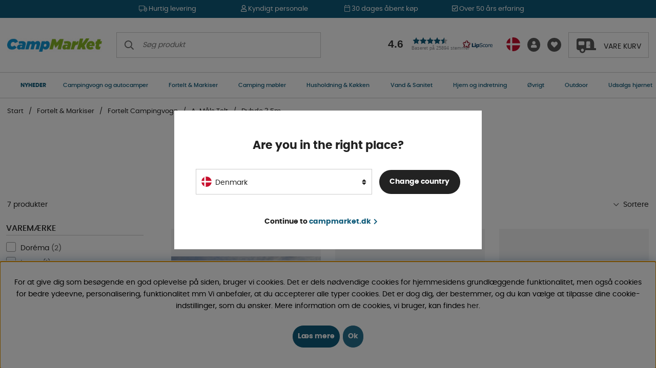

--- FILE ---
content_type: text/html; charset=UTF-8
request_url: https://www.campmarket.dk/dk/fortelt-markiser/fortelt-campingvogn/sommer-telt/dybde-35m
body_size: 72423
content:
<!DOCTYPE html>
<html lang='DK'>
	<head>
		<script type="text/javascript"> var cm_active_categories = [1,2,3,4]; var cm_preactive_categories = []; var blocked_nodes = {}; var observer = new MutationObserver(function (mutations) { for(var i = 0; i < mutations.length; i++) { var _ref = mutations[i]; var addedNodes = _ref.addedNodes; for(var j = 0; j < addedNodes.length; j++) { var node = addedNodes[j]; if (node.nodeType === 1) { var src = node.src || ''; var type = node.type; var consent_type = ''; if (typeof node.attributes.consent_type !== 'undefined' && typeof node.attributes.consent_type.value !== 'undefined') consent_type = node.attributes.consent_type.value; if (blocked_content_type(consent_type)) { if (typeof blocked_nodes[consent_type] === 'undefined') blocked_nodes[consent_type] = []; var clone; if (node.tagName === 'SCRIPT') { clone = node.cloneNode(true); } else { clone = node; } clone.air_prev = node.previousElementSibling; clone.air_next = node.nextElementSibling; clone.air_parent = node.parentElement; blocked_nodes[consent_type].push(clone); if (node.tagName === 'SCRIPT') node.type = 'javascript/blocked'; node.parentElement.removeChild(node); var beforeScriptExecuteListener = function beforeScriptExecuteListener(event) { event.preventDefault(); }; node.addEventListener('beforescriptexecute', beforeScriptExecuteListener); } else { log_node(node, consent_type); } } } } }); observer.observe(document.documentElement, { childList: true, subtree: true }); var blocked_content_type = function blocked_content_type(consent_type) { var blocked = 0; if ((typeof(cm_active_categories) == "undefined" || cm_active_categories.includes(parseInt(consent_type))) && consent_type && !check_consent(consent_type, "") && consent_type > 1) blocked = 1; return blocked; }; var external_nodes = []; var internal_nodes = []; var inline_nodes = []; var log_node = function log_node(node, consent_type) { if (node.tagName === 'SCRIPT') { if (node.src && (node.src.indexOf(window.location.host) <= -1 || node.src.indexOf(window.location.host) > 10)) { external_nodes.push(node.src); } else if (node.src) { internal_nodes.push(node.src); } else { inline_nodes.push(node.innerHTML); } } }; document.addEventListener("DOMContentLoaded", function() { if (document.querySelector('#cookie_consent')) { init_cookie_consent(); } }); var init_cookie_consent = function init_cookie_consent(force) { var cookie_consent = get_cookie_consent("air_cookie_consent") || ""; var all_signed = 0; var consents = []; if (cookie_consent) { all_signed = 1; consents = JSON.parse(cookie_consent); var elements = document.querySelectorAll('#cookie_consent_manager input[type=checkbox]'); for (let element of elements) { if (typeof(consents[element.value]) == "undefined") all_signed = 0; } } else { var elements = document.querySelectorAll('#cookie_consent_manager input[type=checkbox][prechecked=true]'); for (let element of elements) { element.checked = true; } } if (!all_signed || force) { document.getElementById('cookie_consent').style.display = 'block'; var elements = document.querySelectorAll('#cookie_consent_manager input[type=checkbox]'); for (let element of elements) { if (consents[element.value]) element.checked = consents[element.value]; } init_acm_click_events(); } }; var init_acm_click_events = function() { document.getElementById("cookie_consent_manage").addEventListener("click", function () { let cookie_consent_manager = document.getElementById('cookie_consent_manager'); if (cookie_consent_manager) cookie_consent_manager.style.display = 'block'; let cookie_consent = document.getElementById('cookie_consent'); if (cookie_consent) cookie_consent.classList.add('managing'); document.querySelectorAll(".dimmer2").forEach(item => { item.addEventListener('click', event => { item.classList.add('active') }) }); }); document.getElementById("cookie_consent_manage_rec").addEventListener("click", function () { var elements = document.querySelectorAll('#cookie_consent_manager input[type=checkbox]'); for (let element of elements) { element.checked = true; } document.getElementById("cookie_consent_manager_confirm").dispatchEvent(new Event("click")); }); let cookie_consent_manager_accept = document.getElementById("cookie_consent_manager_accept"); if (cookie_consent_manager_accept) { cookie_consent_manager_accept.addEventListener("click", function () { cm_action(true); }); } document.getElementById("cookie_consent_manager_confirm").addEventListener("click", function () { cm_action(); }); document.querySelectorAll(".cookie_consent_manager_accept_req").forEach(item => { item.addEventListener('click', event => { cm_action(false); }) }); }; var cm_action = function(consent){ let cookie_consent = document.getElementById('cookie_consent'); if (cookie_consent) cookie_consent.style.display = 'none'; let cookie_consent_manager = document.getElementById('cookie_consent_manager'); if (cookie_consent_manager) cookie_consent_manager.style.display = 'none'; document.querySelectorAll(".dimmer2").forEach(item => { item.addEventListener('click', event => { item.classList.remove('active') }) }); var consents = {}; var elements = document.querySelectorAll('#cookie_consent_manager input[type=checkbox]'); for (let element of elements) { consents[element.value] = typeof(consent) !== "undefined" ? consent : element.checked; } consents[1] = true; var cookie_consents = JSON.stringify(consents); set_cookie_consent(cookie_consents); consent_action(cookie_consents); window.dispatchEvent(new Event("acm_change")); }; var set_cookie_consent = function set_cookie_consent(value) { var exdate = new Date(); exdate.setDate(exdate.getDate() + 30); document.cookie = "air_cookie_consent" + "=" + value + "; expires= " + exdate.toUTCString() + "; path=/" + (location.protocol === "https:" ? "; secure" : ""); }; var get_cookie_consent = function get_cookie_consent(name) { var nameEQ = name + "="; var ca = document.cookie.split('; '); for (let c of ca) { if (c.indexOf(nameEQ) === 0) return c.substring(nameEQ.length, c.length); } return null; }; var consent_action = function consent_action(cookie_consent) { var consent_data = JSON.parse(cookie_consent); for(var category_id in consent_data) { if (consent_data[category_id]) { approve_category(category_id); } } }; var approve_category = function(category_id) { if (typeof blocked_nodes[category_id] !== 'undefined') { for (let node of blocked_nodes[category_id]) { if (node.type == "text/javascript") { var script = document.createElement("script"); script.type = "text/javascript"; if (node.src) { script.src = node.src; } else if (node.innerHTML) { script.innerHTML = node.innerHTML; } document.getElementsByTagName("head")[0].appendChild(script); } else if (node.air_prev && node.air_parent) { cm_insertAfter(node, node.air_prev, node.air_parent); } else if (node.air_next && node.air_parent) { node.air_parent.insertBefore(node, node.air_next); } else if (node.air_parent) { node.air_parent.append(node); } } delete blocked_nodes[category_id]; } }; function cm_insertAfter(newNode, existingNode, parent) { parent.insertBefore(newNode, existingNode.nextSibling); } var check_consent = function check_consent(type, cookie_consent) { if (!type) return false; if (!cookie_consent) cookie_consent = get_cookie_consent("air_cookie_consent"); if (!cookie_consent) return (typeof(cm_preactive_categories) == "undefined" || cm_preactive_categories.includes(parseInt(type))); var consents = JSON.parse(cookie_consent); if (typeof(consents[type]) === 'undefined') return false; return consents[type]; }; </script>
		<title>Dybde 3,5m - Sommer telt - Fortelt & Markiser</title>
		<meta charset="utf-8" />
		<meta name="description" content="">
		<meta name="keywords" content="">
		<meta name="robots" content="INDEX, FOLLOW">
		<meta name="revisit-after" content="14 days" />
		<meta name="distribution" content="global" />
		<meta http-equiv="expires" content="0" />
		<meta name="theme-color" content="#000000" />
		<!-- disables Compatibility view IE -->
		<meta http-equiv="X-UA-Compatible" content="IE=9; IE=8; IE=7; IE=EDGE" />
		<!-- Responsive and mobile friendly stuff -->
		<meta name="HandheldFriendly" content="True" />
		<!--meta name="viewport" content="user-scalable=no, initial-scale=1.0, maximum-scale=5.0, width=device-width"-->
		<meta name="viewport" content="user-scalable=no, width=device-width, initial-scale=1.0" />
		<meta name="apple-mobile-web-app-capable" content="yes" />
		<link rel="canonical" href="https://www.campmarket.dk/dk/fortelt-markiser/fortelt-campingvogn/sommer-telt/dybde-35m" />
		<link rel="alternate" hreflang="sv-se" href="https://www.campingvaruhuset.se/sv/fortalt-tillbehor/fortalt-husvagn/a-mattstalt/djup-35m">
<link rel="alternate" hreflang="da-dk" href="https://www.campmarket.dk/dk/fortelt-markiser/fortelt-campingvogn/sommer-telt/dybde-35m">
<link rel="alternate" hreflang="fi-fi" href="https://www.campmarket.fi/fi/etuteltta-markiisit/asuntovaunun-etuteltat/a-mitta-teltat/syvyys-35m">
<link rel="alternate" hreflang="en" href="https://www.campmarket.com/en/awning-canopies/awning-caravan/a-measure-tent/depth-35m">
<link rel="alternate" hreflang="x-default" href="https://www.campmarket.com/en/awning-canopies/awning-caravan/a-measure-tent/depth-35m">
<link rel="alternate" hreflang="no-no" href="https://www.campmarket.no/no/fortelt-markiser/a-mattstelt/dyp-35m">

		<meta property="og:title" content="Dybde 3,5m"/>
<meta property="og:url" content="https://www.campmarket.dk/dk/fortelt-markiser/fortelt-campingvogn/sommer-telt/dybde-35m"/>


		<link rel="apple-touch-icon" sizes="180x180" href="/themes/camping/design/bilder/favicon/apple-touch-icon.png" />
		<link rel="icon" type="image/png" sizes="32x32" href="/themes/camping/design/bilder/favicon/favicon-32x32.png" />
		<link rel="icon" type="image/png" sizes="16x16" href="/themes/camping/design/bilder/favicon/favicon-16x16.png" />
		<!--link rel="manifest" href="/themes/camping/design/bilder/favicon/site.webmanifest"-->
		<link rel="mask-icon" href="/themes/camping/design/bilder/favicon/safari-pinned-tab.svg" color="#5bbad5" />
		<link rel="shortcut icon" href="/themes/camping/design/bilder/favicon/favicon.ico" />
		<meta name="msapplication-TileColor" content="#00aba9" />
		<meta name="msapplication-config" content="/themes/camping/design/bilder/favicon/browserconfig.xml" />
		<meta name="theme-color" content="#ffffff" />

		<link
			rel="preload"
			as="font"
			href="/themes/camping/design/css/webfonts/poppins/poppins-regular-webfont.woff2"
			onload="this.rel='font'"
			crossorigin
		/>
		<link
			rel="preload"
			as="font"
			href="/themes/camping/design/css/webfonts/poppins/poppins-medium-webfont.woff2"
			onload="this.rel='font'"
			crossorigin
		/>
		<link
			rel="preload"
			as="font"
			href="/themes/camping/design/css/webfonts/poppins/poppins-bold-webfont.woff2"
			onload="this.rel='font'"
			crossorigin
		/>
		<link rel="preload" as="font" href="/themes/camping/design/css/webfonts/fa-light-300.woff2" onload="this.rel='font'" crossorigin />
		<link rel="preload" as="font" href="/themes/camping/design/css/webfonts/fa-regular-400.woff2" onload="this.rel='font'" crossorigin />
		<link rel="preload" as="font" href="/themes/camping/design/css/webfonts/fa-solid-900.woff2" onload="this.rel='font'" crossorigin />

		<script type="text/javascript">
			if (/MSIE \d|Trident.*rv:/.test(navigator.userAgent)) {
				document.write(
					'<script src="/themes/air_theme_x/design/script/ie11CustomProperties.js"><\/script><link rel="stylesheet" href="/themes/air_theme_x/design/css/ie.css">'
				);
			}
		</script>

		




<script>/** FILE: /themes/default/design/script/jquery.min.3.4.1.js **/
!function(e,t){"use strict";"object"==typeof module&&"object"==typeof module.exports?module.exports=e.document?t(e,!0):function(e){if(!e.document)throw new Error("jQuery requires a window with a document");return t(e)}:t(e)}("undefined"!=typeof window?window:this,function(C,e){"use strict";var t=[],E=C.document,r=Object.getPrototypeOf,s=t.slice,g=t.concat,u=t.push,i=t.indexOf,n={},o=n.toString,v=n.hasOwnProperty,a=v.toString,l=a.call(Object),y={},m=function(e){return"function"==typeof e&&"number"!=typeof e.nodeType},x=function(e){return null!=e&&e===e.window},c={type:!0,src:!0,nonce:!0,noModule:!0};function b(e,t,n){var r,i,o=(n=n||E).createElement("script");if(o.text=e,t)for(r in c)(i=t[r]||t.getAttribute&&t.getAttribute(r))&&o.setAttribute(r,i);n.head.appendChild(o).parentNode.removeChild(o)}function w(e){return null==e?e+"":"object"==typeof e||"function"==typeof e?n[o.call(e)]||"object":typeof e}var f="3.4.1",k=function(e,t){return new k.fn.init(e,t)},p=/^[\s\uFEFF\xA0]+|[\s\uFEFF\xA0]+$/g;function d(e){var t=!!e&&"length"in e&&e.length,n=w(e);return!m(e)&&!x(e)&&("array"===n||0===t||"number"==typeof t&&0<t&&t-1 in e)}k.fn=k.prototype={jquery:f,constructor:k,length:0,toArray:function(){return s.call(this)},get:function(e){return null==e?s.call(this):e<0?this[e+this.length]:this[e]},pushStack:function(e){var t=k.merge(this.constructor(),e);return t.prevObject=this,t},each:function(e){return k.each(this,e)},map:function(n){return this.pushStack(k.map(this,function(e,t){return n.call(e,t,e)}))},slice:function(){return this.pushStack(s.apply(this,arguments))},first:function(){return this.eq(0)},last:function(){return this.eq(-1)},eq:function(e){var t=this.length,n=+e+(e<0?t:0);return this.pushStack(0<=n&&n<t?[this[n]]:[])},end:function(){return this.prevObject||this.constructor()},push:u,sort:t.sort,splice:t.splice},k.extend=k.fn.extend=function(){var e,t,n,r,i,o,a=arguments[0]||{},s=1,u=arguments.length,l=!1;for("boolean"==typeof a&&(l=a,a=arguments[s]||{},s++),"object"==typeof a||m(a)||(a={}),s===u&&(a=this,s--);s<u;s++)if(null!=(e=arguments[s]))for(t in e)r=e[t],"__proto__"!==t&&a!==r&&(l&&r&&(k.isPlainObject(r)||(i=Array.isArray(r)))?(n=a[t],o=i&&!Array.isArray(n)?[]:i||k.isPlainObject(n)?n:{},i=!1,a[t]=k.extend(l,o,r)):void 0!==r&&(a[t]=r));return a},k.extend({expando:"jQuery"+(f+Math.random()).replace(/\D/g,""),isReady:!0,error:function(e){throw new Error(e)},noop:function(){},isPlainObject:function(e){var t,n;return!(!e||"[object Object]"!==o.call(e))&&(!(t=r(e))||"function"==typeof(n=v.call(t,"constructor")&&t.constructor)&&a.call(n)===l)},isEmptyObject:function(e){var t;for(t in e)return!1;return!0},globalEval:function(e,t){b(e,{nonce:t&&t.nonce})},each:function(e,t){var n,r=0;if(d(e)){for(n=e.length;r<n;r++)if(!1===t.call(e[r],r,e[r]))break}else for(r in e)if(!1===t.call(e[r],r,e[r]))break;return e},trim:function(e){return null==e?"":(e+"").replace(p,"")},makeArray:function(e,t){var n=t||[];return null!=e&&(d(Object(e))?k.merge(n,"string"==typeof e?[e]:e):u.call(n,e)),n},inArray:function(e,t,n){return null==t?-1:i.call(t,e,n)},merge:function(e,t){for(var n=+t.length,r=0,i=e.length;r<n;r++)e[i++]=t[r];return e.length=i,e},grep:function(e,t,n){for(var r=[],i=0,o=e.length,a=!n;i<o;i++)!t(e[i],i)!==a&&r.push(e[i]);return r},map:function(e,t,n){var r,i,o=0,a=[];if(d(e))for(r=e.length;o<r;o++)null!=(i=t(e[o],o,n))&&a.push(i);else for(o in e)null!=(i=t(e[o],o,n))&&a.push(i);return g.apply([],a)},guid:1,support:y}),"function"==typeof Symbol&&(k.fn[Symbol.iterator]=t[Symbol.iterator]),k.each("Boolean Number String Function Array Date RegExp Object Error Symbol".split(" "),function(e,t){n["[object "+t+"]"]=t.toLowerCase()});var h=function(n){var e,d,b,o,i,h,f,g,w,u,l,T,C,a,E,v,s,c,y,k="sizzle"+1*new Date,m=n.document,S=0,r=0,p=ue(),x=ue(),N=ue(),A=ue(),D=function(e,t){return e===t&&(l=!0),0},j={}.hasOwnProperty,t=[],q=t.pop,L=t.push,H=t.push,O=t.slice,P=function(e,t){for(var n=0,r=e.length;n<r;n++)if(e[n]===t)return n;return-1},R="checked|selected|async|autofocus|autoplay|controls|defer|disabled|hidden|ismap|loop|multiple|open|readonly|required|scoped",M="[\\x20\\t\\r\\n\\f]",I="(?:\\\\.|[\\w-]|[^\0-\\xa0])+",W="\\["+M+"*("+I+")(?:"+M+"*([*^$|!~]?=)"+M+"*(?:'((?:\\\\.|[^\\\\'])*)'|\"((?:\\\\.|[^\\\\\"])*)\"|("+I+"))|)"+M+"*\\]",$=":("+I+")(?:\\((('((?:\\\\.|[^\\\\'])*)'|\"((?:\\\\.|[^\\\\\"])*)\")|((?:\\\\.|[^\\\\()[\\]]|"+W+")*)|.*)\\)|)",F=new RegExp(M+"+","g"),B=new RegExp("^"+M+"+|((?:^|[^\\\\])(?:\\\\.)*)"+M+"+$","g"),_=new RegExp("^"+M+"*,"+M+"*"),z=new RegExp("^"+M+"*([>+~]|"+M+")"+M+"*"),U=new RegExp(M+"|>"),X=new RegExp($),V=new RegExp("^"+I+"$"),G={ID:new RegExp("^#("+I+")"),CLASS:new RegExp("^\\.("+I+")"),TAG:new RegExp("^("+I+"|[*])"),ATTR:new RegExp("^"+W),PSEUDO:new RegExp("^"+$),CHILD:new RegExp("^:(only|first|last|nth|nth-last)-(child|of-type)(?:\\("+M+"*(even|odd|(([+-]|)(\\d*)n|)"+M+"*(?:([+-]|)"+M+"*(\\d+)|))"+M+"*\\)|)","i"),bool:new RegExp("^(?:"+R+")$","i"),needsContext:new RegExp("^"+M+"*[>+~]|:(even|odd|eq|gt|lt|nth|first|last)(?:\\("+M+"*((?:-\\d)?\\d*)"+M+"*\\)|)(?=[^-]|$)","i")},Y=/HTML$/i,Q=/^(?:input|select|textarea|button)$/i,J=/^h\d$/i,K=/^[^{]+\{\s*\[native \w/,Z=/^(?:#([\w-]+)|(\w+)|\.([\w-]+))$/,ee=/[+~]/,te=new RegExp("\\\\([\\da-f]{1,6}"+M+"?|("+M+")|.)","ig"),ne=function(e,t,n){var r="0x"+t-65536;return r!=r||n?t:r<0?String.fromCharCode(r+65536):String.fromCharCode(r>>10|55296,1023&r|56320)},re=/([\0-\x1f\x7f]|^-?\d)|^-$|[^\0-\x1f\x7f-\uFFFF\w-]/g,ie=function(e,t){return t?"\0"===e?"\ufffd":e.slice(0,-1)+"\\"+e.charCodeAt(e.length-1).toString(16)+" ":"\\"+e},oe=function(){T()},ae=be(function(e){return!0===e.disabled&&"fieldset"===e.nodeName.toLowerCase()},{dir:"parentNode",next:"legend"});try{H.apply(t=O.call(m.childNodes),m.childNodes),t[m.childNodes.length].nodeType}catch(e){H={apply:t.length?function(e,t){L.apply(e,O.call(t))}:function(e,t){var n=e.length,r=0;while(e[n++]=t[r++]);e.length=n-1}}}function se(t,e,n,r){var i,o,a,s,u,l,c,f=e&&e.ownerDocument,p=e?e.nodeType:9;if(n=n||[],"string"!=typeof t||!t||1!==p&&9!==p&&11!==p)return n;if(!r&&((e?e.ownerDocument||e:m)!==C&&T(e),e=e||C,E)){if(11!==p&&(u=Z.exec(t)))if(i=u[1]){if(9===p){if(!(a=e.getElementById(i)))return n;if(a.id===i)return n.push(a),n}else if(f&&(a=f.getElementById(i))&&y(e,a)&&a.id===i)return n.push(a),n}else{if(u[2])return H.apply(n,e.getElementsByTagName(t)),n;if((i=u[3])&&d.getElementsByClassName&&e.getElementsByClassName)return H.apply(n,e.getElementsByClassName(i)),n}if(d.qsa&&!A[t+" "]&&(!v||!v.test(t))&&(1!==p||"object"!==e.nodeName.toLowerCase())){if(c=t,f=e,1===p&&U.test(t)){(s=e.getAttribute("id"))?s=s.replace(re,ie):e.setAttribute("id",s=k),o=(l=h(t)).length;while(o--)l[o]="#"+s+" "+xe(l[o]);c=l.join(","),f=ee.test(t)&&ye(e.parentNode)||e}try{return H.apply(n,f.querySelectorAll(c)),n}catch(e){A(t,!0)}finally{s===k&&e.removeAttribute("id")}}}return g(t.replace(B,"$1"),e,n,r)}function ue(){var r=[];return function e(t,n){return r.push(t+" ")>b.cacheLength&&delete e[r.shift()],e[t+" "]=n}}function le(e){return e[k]=!0,e}function ce(e){var t=C.createElement("fieldset");try{return!!e(t)}catch(e){return!1}finally{t.parentNode&&t.parentNode.removeChild(t),t=null}}function fe(e,t){var n=e.split("|"),r=n.length;while(r--)b.attrHandle[n[r]]=t}function pe(e,t){var n=t&&e,r=n&&1===e.nodeType&&1===t.nodeType&&e.sourceIndex-t.sourceIndex;if(r)return r;if(n)while(n=n.nextSibling)if(n===t)return-1;return e?1:-1}function de(t){return function(e){return"input"===e.nodeName.toLowerCase()&&e.type===t}}function he(n){return function(e){var t=e.nodeName.toLowerCase();return("input"===t||"button"===t)&&e.type===n}}function ge(t){return function(e){return"form"in e?e.parentNode&&!1===e.disabled?"label"in e?"label"in e.parentNode?e.parentNode.disabled===t:e.disabled===t:e.isDisabled===t||e.isDisabled!==!t&&ae(e)===t:e.disabled===t:"label"in e&&e.disabled===t}}function ve(a){return le(function(o){return o=+o,le(function(e,t){var n,r=a([],e.length,o),i=r.length;while(i--)e[n=r[i]]&&(e[n]=!(t[n]=e[n]))})})}function ye(e){return e&&"undefined"!=typeof e.getElementsByTagName&&e}for(e in d=se.support={},i=se.isXML=function(e){var t=e.namespaceURI,n=(e.ownerDocument||e).documentElement;return!Y.test(t||n&&n.nodeName||"HTML")},T=se.setDocument=function(e){var t,n,r=e?e.ownerDocument||e:m;return r!==C&&9===r.nodeType&&r.documentElement&&(a=(C=r).documentElement,E=!i(C),m!==C&&(n=C.defaultView)&&n.top!==n&&(n.addEventListener?n.addEventListener("unload",oe,!1):n.attachEvent&&n.attachEvent("onunload",oe)),d.attributes=ce(function(e){return e.className="i",!e.getAttribute("className")}),d.getElementsByTagName=ce(function(e){return e.appendChild(C.createComment("")),!e.getElementsByTagName("*").length}),d.getElementsByClassName=K.test(C.getElementsByClassName),d.getById=ce(function(e){return a.appendChild(e).id=k,!C.getElementsByName||!C.getElementsByName(k).length}),d.getById?(b.filter.ID=function(e){var t=e.replace(te,ne);return function(e){return e.getAttribute("id")===t}},b.find.ID=function(e,t){if("undefined"!=typeof t.getElementById&&E){var n=t.getElementById(e);return n?[n]:[]}}):(b.filter.ID=function(e){var n=e.replace(te,ne);return function(e){var t="undefined"!=typeof e.getAttributeNode&&e.getAttributeNode("id");return t&&t.value===n}},b.find.ID=function(e,t){if("undefined"!=typeof t.getElementById&&E){var n,r,i,o=t.getElementById(e);if(o){if((n=o.getAttributeNode("id"))&&n.value===e)return[o];i=t.getElementsByName(e),r=0;while(o=i[r++])if((n=o.getAttributeNode("id"))&&n.value===e)return[o]}return[]}}),b.find.TAG=d.getElementsByTagName?function(e,t){return"undefined"!=typeof t.getElementsByTagName?t.getElementsByTagName(e):d.qsa?t.querySelectorAll(e):void 0}:function(e,t){var n,r=[],i=0,o=t.getElementsByTagName(e);if("*"===e){while(n=o[i++])1===n.nodeType&&r.push(n);return r}return o},b.find.CLASS=d.getElementsByClassName&&function(e,t){if("undefined"!=typeof t.getElementsByClassName&&E)return t.getElementsByClassName(e)},s=[],v=[],(d.qsa=K.test(C.querySelectorAll))&&(ce(function(e){a.appendChild(e).innerHTML="<a id='"+k+"'></a><select id='"+k+"-\r\\' msallowcapture=''><option selected=''></option></select>",e.querySelectorAll("[msallowcapture^='']").length&&v.push("[*^$]="+M+"*(?:''|\"\")"),e.querySelectorAll("[selected]").length||v.push("\\["+M+"*(?:value|"+R+")"),e.querySelectorAll("[id~="+k+"-]").length||v.push("~="),e.querySelectorAll(":checked").length||v.push(":checked"),e.querySelectorAll("a#"+k+"+*").length||v.push(".#.+[+~]")}),ce(function(e){e.innerHTML="<a href='' disabled='disabled'></a><select disabled='disabled'><option/></select>";var t=C.createElement("input");t.setAttribute("type","hidden"),e.appendChild(t).setAttribute("name","D"),e.querySelectorAll("[name=d]").length&&v.push("name"+M+"*[*^$|!~]?="),2!==e.querySelectorAll(":enabled").length&&v.push(":enabled",":disabled"),a.appendChild(e).disabled=!0,2!==e.querySelectorAll(":disabled").length&&v.push(":enabled",":disabled"),e.querySelectorAll("*,:x"),v.push(",.*:")})),(d.matchesSelector=K.test(c=a.matches||a.webkitMatchesSelector||a.mozMatchesSelector||a.oMatchesSelector||a.msMatchesSelector))&&ce(function(e){d.disconnectedMatch=c.call(e,"*"),c.call(e,"[s!='']:x"),s.push("!=",$)}),v=v.length&&new RegExp(v.join("|")),s=s.length&&new RegExp(s.join("|")),t=K.test(a.compareDocumentPosition),y=t||K.test(a.contains)?function(e,t){var n=9===e.nodeType?e.documentElement:e,r=t&&t.parentNode;return e===r||!(!r||1!==r.nodeType||!(n.contains?n.contains(r):e.compareDocumentPosition&&16&e.compareDocumentPosition(r)))}:function(e,t){if(t)while(t=t.parentNode)if(t===e)return!0;return!1},D=t?function(e,t){if(e===t)return l=!0,0;var n=!e.compareDocumentPosition-!t.compareDocumentPosition;return n||(1&(n=(e.ownerDocument||e)===(t.ownerDocument||t)?e.compareDocumentPosition(t):1)||!d.sortDetached&&t.compareDocumentPosition(e)===n?e===C||e.ownerDocument===m&&y(m,e)?-1:t===C||t.ownerDocument===m&&y(m,t)?1:u?P(u,e)-P(u,t):0:4&n?-1:1)}:function(e,t){if(e===t)return l=!0,0;var n,r=0,i=e.parentNode,o=t.parentNode,a=[e],s=[t];if(!i||!o)return e===C?-1:t===C?1:i?-1:o?1:u?P(u,e)-P(u,t):0;if(i===o)return pe(e,t);n=e;while(n=n.parentNode)a.unshift(n);n=t;while(n=n.parentNode)s.unshift(n);while(a[r]===s[r])r++;return r?pe(a[r],s[r]):a[r]===m?-1:s[r]===m?1:0}),C},se.matches=function(e,t){return se(e,null,null,t)},se.matchesSelector=function(e,t){if((e.ownerDocument||e)!==C&&T(e),d.matchesSelector&&E&&!A[t+" "]&&(!s||!s.test(t))&&(!v||!v.test(t)))try{var n=c.call(e,t);if(n||d.disconnectedMatch||e.document&&11!==e.document.nodeType)return n}catch(e){A(t,!0)}return 0<se(t,C,null,[e]).length},se.contains=function(e,t){return(e.ownerDocument||e)!==C&&T(e),y(e,t)},se.attr=function(e,t){(e.ownerDocument||e)!==C&&T(e);var n=b.attrHandle[t.toLowerCase()],r=n&&j.call(b.attrHandle,t.toLowerCase())?n(e,t,!E):void 0;return void 0!==r?r:d.attributes||!E?e.getAttribute(t):(r=e.getAttributeNode(t))&&r.specified?r.value:null},se.escape=function(e){return(e+"").replace(re,ie)},se.error=function(e){throw new Error("Syntax error, unrecognized expression: "+e)},se.uniqueSort=function(e){var t,n=[],r=0,i=0;if(l=!d.detectDuplicates,u=!d.sortStable&&e.slice(0),e.sort(D),l){while(t=e[i++])t===e[i]&&(r=n.push(i));while(r--)e.splice(n[r],1)}return u=null,e},o=se.getText=function(e){var t,n="",r=0,i=e.nodeType;if(i){if(1===i||9===i||11===i){if("string"==typeof e.textContent)return e.textContent;for(e=e.firstChild;e;e=e.nextSibling)n+=o(e)}else if(3===i||4===i)return e.nodeValue}else while(t=e[r++])n+=o(t);return n},(b=se.selectors={cacheLength:50,createPseudo:le,match:G,attrHandle:{},find:{},relative:{">":{dir:"parentNode",first:!0}," ":{dir:"parentNode"},"+":{dir:"previousSibling",first:!0},"~":{dir:"previousSibling"}},preFilter:{ATTR:function(e){return e[1]=e[1].replace(te,ne),e[3]=(e[3]||e[4]||e[5]||"").replace(te,ne),"~="===e[2]&&(e[3]=" "+e[3]+" "),e.slice(0,4)},CHILD:function(e){return e[1]=e[1].toLowerCase(),"nth"===e[1].slice(0,3)?(e[3]||se.error(e[0]),e[4]=+(e[4]?e[5]+(e[6]||1):2*("even"===e[3]||"odd"===e[3])),e[5]=+(e[7]+e[8]||"odd"===e[3])):e[3]&&se.error(e[0]),e},PSEUDO:function(e){var t,n=!e[6]&&e[2];return G.CHILD.test(e[0])?null:(e[3]?e[2]=e[4]||e[5]||"":n&&X.test(n)&&(t=h(n,!0))&&(t=n.indexOf(")",n.length-t)-n.length)&&(e[0]=e[0].slice(0,t),e[2]=n.slice(0,t)),e.slice(0,3))}},filter:{TAG:function(e){var t=e.replace(te,ne).toLowerCase();return"*"===e?function(){return!0}:function(e){return e.nodeName&&e.nodeName.toLowerCase()===t}},CLASS:function(e){var t=p[e+" "];return t||(t=new RegExp("(^|"+M+")"+e+"("+M+"|$)"))&&p(e,function(e){return t.test("string"==typeof e.className&&e.className||"undefined"!=typeof e.getAttribute&&e.getAttribute("class")||"")})},ATTR:function(n,r,i){return function(e){var t=se.attr(e,n);return null==t?"!="===r:!r||(t+="","="===r?t===i:"!="===r?t!==i:"^="===r?i&&0===t.indexOf(i):"*="===r?i&&-1<t.indexOf(i):"$="===r?i&&t.slice(-i.length)===i:"~="===r?-1<(" "+t.replace(F," ")+" ").indexOf(i):"|="===r&&(t===i||t.slice(0,i.length+1)===i+"-"))}},CHILD:function(h,e,t,g,v){var y="nth"!==h.slice(0,3),m="last"!==h.slice(-4),x="of-type"===e;return 1===g&&0===v?function(e){return!!e.parentNode}:function(e,t,n){var r,i,o,a,s,u,l=y!==m?"nextSibling":"previousSibling",c=e.parentNode,f=x&&e.nodeName.toLowerCase(),p=!n&&!x,d=!1;if(c){if(y){while(l){a=e;while(a=a[l])if(x?a.nodeName.toLowerCase()===f:1===a.nodeType)return!1;u=l="only"===h&&!u&&"nextSibling"}return!0}if(u=[m?c.firstChild:c.lastChild],m&&p){d=(s=(r=(i=(o=(a=c)[k]||(a[k]={}))[a.uniqueID]||(o[a.uniqueID]={}))[h]||[])[0]===S&&r[1])&&r[2],a=s&&c.childNodes[s];while(a=++s&&a&&a[l]||(d=s=0)||u.pop())if(1===a.nodeType&&++d&&a===e){i[h]=[S,s,d];break}}else if(p&&(d=s=(r=(i=(o=(a=e)[k]||(a[k]={}))[a.uniqueID]||(o[a.uniqueID]={}))[h]||[])[0]===S&&r[1]),!1===d)while(a=++s&&a&&a[l]||(d=s=0)||u.pop())if((x?a.nodeName.toLowerCase()===f:1===a.nodeType)&&++d&&(p&&((i=(o=a[k]||(a[k]={}))[a.uniqueID]||(o[a.uniqueID]={}))[h]=[S,d]),a===e))break;return(d-=v)===g||d%g==0&&0<=d/g}}},PSEUDO:function(e,o){var t,a=b.pseudos[e]||b.setFilters[e.toLowerCase()]||se.error("unsupported pseudo: "+e);return a[k]?a(o):1<a.length?(t=[e,e,"",o],b.setFilters.hasOwnProperty(e.toLowerCase())?le(function(e,t){var n,r=a(e,o),i=r.length;while(i--)e[n=P(e,r[i])]=!(t[n]=r[i])}):function(e){return a(e,0,t)}):a}},pseudos:{not:le(function(e){var r=[],i=[],s=f(e.replace(B,"$1"));return s[k]?le(function(e,t,n,r){var i,o=s(e,null,r,[]),a=e.length;while(a--)(i=o[a])&&(e[a]=!(t[a]=i))}):function(e,t,n){return r[0]=e,s(r,null,n,i),r[0]=null,!i.pop()}}),has:le(function(t){return function(e){return 0<se(t,e).length}}),contains:le(function(t){return t=t.replace(te,ne),function(e){return-1<(e.textContent||o(e)).indexOf(t)}}),lang:le(function(n){return V.test(n||"")||se.error("unsupported lang: "+n),n=n.replace(te,ne).toLowerCase(),function(e){var t;do{if(t=E?e.lang:e.getAttribute("xml:lang")||e.getAttribute("lang"))return(t=t.toLowerCase())===n||0===t.indexOf(n+"-")}while((e=e.parentNode)&&1===e.nodeType);return!1}}),target:function(e){var t=n.location&&n.location.hash;return t&&t.slice(1)===e.id},root:function(e){return e===a},focus:function(e){return e===C.activeElement&&(!C.hasFocus||C.hasFocus())&&!!(e.type||e.href||~e.tabIndex)},enabled:ge(!1),disabled:ge(!0),checked:function(e){var t=e.nodeName.toLowerCase();return"input"===t&&!!e.checked||"option"===t&&!!e.selected},selected:function(e){return e.parentNode&&e.parentNode.selectedIndex,!0===e.selected},empty:function(e){for(e=e.firstChild;e;e=e.nextSibling)if(e.nodeType<6)return!1;return!0},parent:function(e){return!b.pseudos.empty(e)},header:function(e){return J.test(e.nodeName)},input:function(e){return Q.test(e.nodeName)},button:function(e){var t=e.nodeName.toLowerCase();return"input"===t&&"button"===e.type||"button"===t},text:function(e){var t;return"input"===e.nodeName.toLowerCase()&&"text"===e.type&&(null==(t=e.getAttribute("type"))||"text"===t.toLowerCase())},first:ve(function(){return[0]}),last:ve(function(e,t){return[t-1]}),eq:ve(function(e,t,n){return[n<0?n+t:n]}),even:ve(function(e,t){for(var n=0;n<t;n+=2)e.push(n);return e}),odd:ve(function(e,t){for(var n=1;n<t;n+=2)e.push(n);return e}),lt:ve(function(e,t,n){for(var r=n<0?n+t:t<n?t:n;0<=--r;)e.push(r);return e}),gt:ve(function(e,t,n){for(var r=n<0?n+t:n;++r<t;)e.push(r);return e})}}).pseudos.nth=b.pseudos.eq,{radio:!0,checkbox:!0,file:!0,password:!0,image:!0})b.pseudos[e]=de(e);for(e in{submit:!0,reset:!0})b.pseudos[e]=he(e);function me(){}function xe(e){for(var t=0,n=e.length,r="";t<n;t++)r+=e[t].value;return r}function be(s,e,t){var u=e.dir,l=e.next,c=l||u,f=t&&"parentNode"===c,p=r++;return e.first?function(e,t,n){while(e=e[u])if(1===e.nodeType||f)return s(e,t,n);return!1}:function(e,t,n){var r,i,o,a=[S,p];if(n){while(e=e[u])if((1===e.nodeType||f)&&s(e,t,n))return!0}else while(e=e[u])if(1===e.nodeType||f)if(i=(o=e[k]||(e[k]={}))[e.uniqueID]||(o[e.uniqueID]={}),l&&l===e.nodeName.toLowerCase())e=e[u]||e;else{if((r=i[c])&&r[0]===S&&r[1]===p)return a[2]=r[2];if((i[c]=a)[2]=s(e,t,n))return!0}return!1}}function we(i){return 1<i.length?function(e,t,n){var r=i.length;while(r--)if(!i[r](e,t,n))return!1;return!0}:i[0]}function Te(e,t,n,r,i){for(var o,a=[],s=0,u=e.length,l=null!=t;s<u;s++)(o=e[s])&&(n&&!n(o,r,i)||(a.push(o),l&&t.push(s)));return a}function Ce(d,h,g,v,y,e){return v&&!v[k]&&(v=Ce(v)),y&&!y[k]&&(y=Ce(y,e)),le(function(e,t,n,r){var i,o,a,s=[],u=[],l=t.length,c=e||function(e,t,n){for(var r=0,i=t.length;r<i;r++)se(e,t[r],n);return n}(h||"*",n.nodeType?[n]:n,[]),f=!d||!e&&h?c:Te(c,s,d,n,r),p=g?y||(e?d:l||v)?[]:t:f;if(g&&g(f,p,n,r),v){i=Te(p,u),v(i,[],n,r),o=i.length;while(o--)(a=i[o])&&(p[u[o]]=!(f[u[o]]=a))}if(e){if(y||d){if(y){i=[],o=p.length;while(o--)(a=p[o])&&i.push(f[o]=a);y(null,p=[],i,r)}o=p.length;while(o--)(a=p[o])&&-1<(i=y?P(e,a):s[o])&&(e[i]=!(t[i]=a))}}else p=Te(p===t?p.splice(l,p.length):p),y?y(null,t,p,r):H.apply(t,p)})}function Ee(e){for(var i,t,n,r=e.length,o=b.relative[e[0].type],a=o||b.relative[" "],s=o?1:0,u=be(function(e){return e===i},a,!0),l=be(function(e){return-1<P(i,e)},a,!0),c=[function(e,t,n){var r=!o&&(n||t!==w)||((i=t).nodeType?u(e,t,n):l(e,t,n));return i=null,r}];s<r;s++)if(t=b.relative[e[s].type])c=[be(we(c),t)];else{if((t=b.filter[e[s].type].apply(null,e[s].matches))[k]){for(n=++s;n<r;n++)if(b.relative[e[n].type])break;return Ce(1<s&&we(c),1<s&&xe(e.slice(0,s-1).concat({value:" "===e[s-2].type?"*":""})).replace(B,"$1"),t,s<n&&Ee(e.slice(s,n)),n<r&&Ee(e=e.slice(n)),n<r&&xe(e))}c.push(t)}return we(c)}return me.prototype=b.filters=b.pseudos,b.setFilters=new me,h=se.tokenize=function(e,t){var n,r,i,o,a,s,u,l=x[e+" "];if(l)return t?0:l.slice(0);a=e,s=[],u=b.preFilter;while(a){for(o in n&&!(r=_.exec(a))||(r&&(a=a.slice(r[0].length)||a),s.push(i=[])),n=!1,(r=z.exec(a))&&(n=r.shift(),i.push({value:n,type:r[0].replace(B," ")}),a=a.slice(n.length)),b.filter)!(r=G[o].exec(a))||u[o]&&!(r=u[o](r))||(n=r.shift(),i.push({value:n,type:o,matches:r}),a=a.slice(n.length));if(!n)break}return t?a.length:a?se.error(e):x(e,s).slice(0)},f=se.compile=function(e,t){var n,v,y,m,x,r,i=[],o=[],a=N[e+" "];if(!a){t||(t=h(e)),n=t.length;while(n--)(a=Ee(t[n]))[k]?i.push(a):o.push(a);(a=N(e,(v=o,m=0<(y=i).length,x=0<v.length,r=function(e,t,n,r,i){var o,a,s,u=0,l="0",c=e&&[],f=[],p=w,d=e||x&&b.find.TAG("*",i),h=S+=null==p?1:Math.random()||.1,g=d.length;for(i&&(w=t===C||t||i);l!==g&&null!=(o=d[l]);l++){if(x&&o){a=0,t||o.ownerDocument===C||(T(o),n=!E);while(s=v[a++])if(s(o,t||C,n)){r.push(o);break}i&&(S=h)}m&&((o=!s&&o)&&u--,e&&c.push(o))}if(u+=l,m&&l!==u){a=0;while(s=y[a++])s(c,f,t,n);if(e){if(0<u)while(l--)c[l]||f[l]||(f[l]=q.call(r));f=Te(f)}H.apply(r,f),i&&!e&&0<f.length&&1<u+y.length&&se.uniqueSort(r)}return i&&(S=h,w=p),c},m?le(r):r))).selector=e}return a},g=se.select=function(e,t,n,r){var i,o,a,s,u,l="function"==typeof e&&e,c=!r&&h(e=l.selector||e);if(n=n||[],1===c.length){if(2<(o=c[0]=c[0].slice(0)).length&&"ID"===(a=o[0]).type&&9===t.nodeType&&E&&b.relative[o[1].type]){if(!(t=(b.find.ID(a.matches[0].replace(te,ne),t)||[])[0]))return n;l&&(t=t.parentNode),e=e.slice(o.shift().value.length)}i=G.needsContext.test(e)?0:o.length;while(i--){if(a=o[i],b.relative[s=a.type])break;if((u=b.find[s])&&(r=u(a.matches[0].replace(te,ne),ee.test(o[0].type)&&ye(t.parentNode)||t))){if(o.splice(i,1),!(e=r.length&&xe(o)))return H.apply(n,r),n;break}}}return(l||f(e,c))(r,t,!E,n,!t||ee.test(e)&&ye(t.parentNode)||t),n},d.sortStable=k.split("").sort(D).join("")===k,d.detectDuplicates=!!l,T(),d.sortDetached=ce(function(e){return 1&e.compareDocumentPosition(C.createElement("fieldset"))}),ce(function(e){return e.innerHTML="<a href='#'></a>","#"===e.firstChild.getAttribute("href")})||fe("type|href|height|width",function(e,t,n){if(!n)return e.getAttribute(t,"type"===t.toLowerCase()?1:2)}),d.attributes&&ce(function(e){return e.innerHTML="<input/>",e.firstChild.setAttribute("value",""),""===e.firstChild.getAttribute("value")})||fe("value",function(e,t,n){if(!n&&"input"===e.nodeName.toLowerCase())return e.defaultValue}),ce(function(e){return null==e.getAttribute("disabled")})||fe(R,function(e,t,n){var r;if(!n)return!0===e[t]?t.toLowerCase():(r=e.getAttributeNode(t))&&r.specified?r.value:null}),se}(C);k.find=h,k.expr=h.selectors,k.expr[":"]=k.expr.pseudos,k.uniqueSort=k.unique=h.uniqueSort,k.text=h.getText,k.isXMLDoc=h.isXML,k.contains=h.contains,k.escapeSelector=h.escape;var T=function(e,t,n){var r=[],i=void 0!==n;while((e=e[t])&&9!==e.nodeType)if(1===e.nodeType){if(i&&k(e).is(n))break;r.push(e)}return r},S=function(e,t){for(var n=[];e;e=e.nextSibling)1===e.nodeType&&e!==t&&n.push(e);return n},N=k.expr.match.needsContext;function A(e,t){return e.nodeName&&e.nodeName.toLowerCase()===t.toLowerCase()}var D=/^<([a-z][^\/\0>:\x20\t\r\n\f]*)[\x20\t\r\n\f]*\/?>(?:<\/\1>|)$/i;function j(e,n,r){return m(n)?k.grep(e,function(e,t){return!!n.call(e,t,e)!==r}):n.nodeType?k.grep(e,function(e){return e===n!==r}):"string"!=typeof n?k.grep(e,function(e){return-1<i.call(n,e)!==r}):k.filter(n,e,r)}k.filter=function(e,t,n){var r=t[0];return n&&(e=":not("+e+")"),1===t.length&&1===r.nodeType?k.find.matchesSelector(r,e)?[r]:[]:k.find.matches(e,k.grep(t,function(e){return 1===e.nodeType}))},k.fn.extend({find:function(e){var t,n,r=this.length,i=this;if("string"!=typeof e)return this.pushStack(k(e).filter(function(){for(t=0;t<r;t++)if(k.contains(i[t],this))return!0}));for(n=this.pushStack([]),t=0;t<r;t++)k.find(e,i[t],n);return 1<r?k.uniqueSort(n):n},filter:function(e){return this.pushStack(j(this,e||[],!1))},not:function(e){return this.pushStack(j(this,e||[],!0))},is:function(e){return!!j(this,"string"==typeof e&&N.test(e)?k(e):e||[],!1).length}});var q,L=/^(?:\s*(<[\w\W]+>)[^>]*|#([\w-]+))$/;(k.fn.init=function(e,t,n){var r,i;if(!e)return this;if(n=n||q,"string"==typeof e){if(!(r="<"===e[0]&&">"===e[e.length-1]&&3<=e.length?[null,e,null]:L.exec(e))||!r[1]&&t)return!t||t.jquery?(t||n).find(e):this.constructor(t).find(e);if(r[1]){if(t=t instanceof k?t[0]:t,k.merge(this,k.parseHTML(r[1],t&&t.nodeType?t.ownerDocument||t:E,!0)),D.test(r[1])&&k.isPlainObject(t))for(r in t)m(this[r])?this[r](t[r]):this.attr(r,t[r]);return this}return(i=E.getElementById(r[2]))&&(this[0]=i,this.length=1),this}return e.nodeType?(this[0]=e,this.length=1,this):m(e)?void 0!==n.ready?n.ready(e):e(k):k.makeArray(e,this)}).prototype=k.fn,q=k(E);var H=/^(?:parents|prev(?:Until|All))/,O={children:!0,contents:!0,next:!0,prev:!0};function P(e,t){while((e=e[t])&&1!==e.nodeType);return e}k.fn.extend({has:function(e){var t=k(e,this),n=t.length;return this.filter(function(){for(var e=0;e<n;e++)if(k.contains(this,t[e]))return!0})},closest:function(e,t){var n,r=0,i=this.length,o=[],a="string"!=typeof e&&k(e);if(!N.test(e))for(;r<i;r++)for(n=this[r];n&&n!==t;n=n.parentNode)if(n.nodeType<11&&(a?-1<a.index(n):1===n.nodeType&&k.find.matchesSelector(n,e))){o.push(n);break}return this.pushStack(1<o.length?k.uniqueSort(o):o)},index:function(e){return e?"string"==typeof e?i.call(k(e),this[0]):i.call(this,e.jquery?e[0]:e):this[0]&&this[0].parentNode?this.first().prevAll().length:-1},add:function(e,t){return this.pushStack(k.uniqueSort(k.merge(this.get(),k(e,t))))},addBack:function(e){return this.add(null==e?this.prevObject:this.prevObject.filter(e))}}),k.each({parent:function(e){var t=e.parentNode;return t&&11!==t.nodeType?t:null},parents:function(e){return T(e,"parentNode")},parentsUntil:function(e,t,n){return T(e,"parentNode",n)},next:function(e){return P(e,"nextSibling")},prev:function(e){return P(e,"previousSibling")},nextAll:function(e){return T(e,"nextSibling")},prevAll:function(e){return T(e,"previousSibling")},nextUntil:function(e,t,n){return T(e,"nextSibling",n)},prevUntil:function(e,t,n){return T(e,"previousSibling",n)},siblings:function(e){return S((e.parentNode||{}).firstChild,e)},children:function(e){return S(e.firstChild)},contents:function(e){return"undefined"!=typeof e.contentDocument?e.contentDocument:(A(e,"template")&&(e=e.content||e),k.merge([],e.childNodes))}},function(r,i){k.fn[r]=function(e,t){var n=k.map(this,i,e);return"Until"!==r.slice(-5)&&(t=e),t&&"string"==typeof t&&(n=k.filter(t,n)),1<this.length&&(O[r]||k.uniqueSort(n),H.test(r)&&n.reverse()),this.pushStack(n)}});var R=/[^\x20\t\r\n\f]+/g;function M(e){return e}function I(e){throw e}function W(e,t,n,r){var i;try{e&&m(i=e.promise)?i.call(e).done(t).fail(n):e&&m(i=e.then)?i.call(e,t,n):t.apply(void 0,[e].slice(r))}catch(e){n.apply(void 0,[e])}}k.Callbacks=function(r){var e,n;r="string"==typeof r?(e=r,n={},k.each(e.match(R)||[],function(e,t){n[t]=!0}),n):k.extend({},r);var i,t,o,a,s=[],u=[],l=-1,c=function(){for(a=a||r.once,o=i=!0;u.length;l=-1){t=u.shift();while(++l<s.length)!1===s[l].apply(t[0],t[1])&&r.stopOnFalse&&(l=s.length,t=!1)}r.memory||(t=!1),i=!1,a&&(s=t?[]:"")},f={add:function(){return s&&(t&&!i&&(l=s.length-1,u.push(t)),function n(e){k.each(e,function(e,t){m(t)?r.unique&&f.has(t)||s.push(t):t&&t.length&&"string"!==w(t)&&n(t)})}(arguments),t&&!i&&c()),this},remove:function(){return k.each(arguments,function(e,t){var n;while(-1<(n=k.inArray(t,s,n)))s.splice(n,1),n<=l&&l--}),this},has:function(e){return e?-1<k.inArray(e,s):0<s.length},empty:function(){return s&&(s=[]),this},disable:function(){return a=u=[],s=t="",this},disabled:function(){return!s},lock:function(){return a=u=[],t||i||(s=t=""),this},locked:function(){return!!a},fireWith:function(e,t){return a||(t=[e,(t=t||[]).slice?t.slice():t],u.push(t),i||c()),this},fire:function(){return f.fireWith(this,arguments),this},fired:function(){return!!o}};return f},k.extend({Deferred:function(e){var o=[["notify","progress",k.Callbacks("memory"),k.Callbacks("memory"),2],["resolve","done",k.Callbacks("once memory"),k.Callbacks("once memory"),0,"resolved"],["reject","fail",k.Callbacks("once memory"),k.Callbacks("once memory"),1,"rejected"]],i="pending",a={state:function(){return i},always:function(){return s.done(arguments).fail(arguments),this},"catch":function(e){return a.then(null,e)},pipe:function(){var i=arguments;return k.Deferred(function(r){k.each(o,function(e,t){var n=m(i[t[4]])&&i[t[4]];s[t[1]](function(){var e=n&&n.apply(this,arguments);e&&m(e.promise)?e.promise().progress(r.notify).done(r.resolve).fail(r.reject):r[t[0]+"With"](this,n?[e]:arguments)})}),i=null}).promise()},then:function(t,n,r){var u=0;function l(i,o,a,s){return function(){var n=this,r=arguments,e=function(){var e,t;if(!(i<u)){if((e=a.apply(n,r))===o.promise())throw new TypeError("Thenable self-resolution");t=e&&("object"==typeof e||"function"==typeof e)&&e.then,m(t)?s?t.call(e,l(u,o,M,s),l(u,o,I,s)):(u++,t.call(e,l(u,o,M,s),l(u,o,I,s),l(u,o,M,o.notifyWith))):(a!==M&&(n=void 0,r=[e]),(s||o.resolveWith)(n,r))}},t=s?e:function(){try{e()}catch(e){k.Deferred.exceptionHook&&k.Deferred.exceptionHook(e,t.stackTrace),u<=i+1&&(a!==I&&(n=void 0,r=[e]),o.rejectWith(n,r))}};i?t():(k.Deferred.getStackHook&&(t.stackTrace=k.Deferred.getStackHook()),C.setTimeout(t))}}return k.Deferred(function(e){o[0][3].add(l(0,e,m(r)?r:M,e.notifyWith)),o[1][3].add(l(0,e,m(t)?t:M)),o[2][3].add(l(0,e,m(n)?n:I))}).promise()},promise:function(e){return null!=e?k.extend(e,a):a}},s={};return k.each(o,function(e,t){var n=t[2],r=t[5];a[t[1]]=n.add,r&&n.add(function(){i=r},o[3-e][2].disable,o[3-e][3].disable,o[0][2].lock,o[0][3].lock),n.add(t[3].fire),s[t[0]]=function(){return s[t[0]+"With"](this===s?void 0:this,arguments),this},s[t[0]+"With"]=n.fireWith}),a.promise(s),e&&e.call(s,s),s},when:function(e){var n=arguments.length,t=n,r=Array(t),i=s.call(arguments),o=k.Deferred(),a=function(t){return function(e){r[t]=this,i[t]=1<arguments.length?s.call(arguments):e,--n||o.resolveWith(r,i)}};if(n<=1&&(W(e,o.done(a(t)).resolve,o.reject,!n),"pending"===o.state()||m(i[t]&&i[t].then)))return o.then();while(t--)W(i[t],a(t),o.reject);return o.promise()}});var $=/^(Eval|Internal|Range|Reference|Syntax|Type|URI)Error$/;k.Deferred.exceptionHook=function(e,t){C.console&&C.console.warn&&e&&$.test(e.name)&&C.console.warn("jQuery.Deferred exception: "+e.message,e.stack,t)},k.readyException=function(e){C.setTimeout(function(){throw e})};var F=k.Deferred();function B(){E.removeEventListener("DOMContentLoaded",B),C.removeEventListener("load",B),k.ready()}k.fn.ready=function(e){return F.then(e)["catch"](function(e){k.readyException(e)}),this},k.extend({isReady:!1,readyWait:1,ready:function(e){(!0===e?--k.readyWait:k.isReady)||(k.isReady=!0)!==e&&0<--k.readyWait||F.resolveWith(E,[k])}}),k.ready.then=F.then,"complete"===E.readyState||"loading"!==E.readyState&&!E.documentElement.doScroll?C.setTimeout(k.ready):(E.addEventListener("DOMContentLoaded",B),C.addEventListener("load",B));var _=function(e,t,n,r,i,o,a){var s=0,u=e.length,l=null==n;if("object"===w(n))for(s in i=!0,n)_(e,t,s,n[s],!0,o,a);else if(void 0!==r&&(i=!0,m(r)||(a=!0),l&&(a?(t.call(e,r),t=null):(l=t,t=function(e,t,n){return l.call(k(e),n)})),t))for(;s<u;s++)t(e[s],n,a?r:r.call(e[s],s,t(e[s],n)));return i?e:l?t.call(e):u?t(e[0],n):o},z=/^-ms-/,U=/-([a-z])/g;function X(e,t){return t.toUpperCase()}function V(e){return e.replace(z,"ms-").replace(U,X)}var G=function(e){return 1===e.nodeType||9===e.nodeType||!+e.nodeType};function Y(){this.expando=k.expando+Y.uid++}Y.uid=1,Y.prototype={cache:function(e){var t=e[this.expando];return t||(t={},G(e)&&(e.nodeType?e[this.expando]=t:Object.defineProperty(e,this.expando,{value:t,configurable:!0}))),t},set:function(e,t,n){var r,i=this.cache(e);if("string"==typeof t)i[V(t)]=n;else for(r in t)i[V(r)]=t[r];return i},get:function(e,t){return void 0===t?this.cache(e):e[this.expando]&&e[this.expando][V(t)]},access:function(e,t,n){return void 0===t||t&&"string"==typeof t&&void 0===n?this.get(e,t):(this.set(e,t,n),void 0!==n?n:t)},remove:function(e,t){var n,r=e[this.expando];if(void 0!==r){if(void 0!==t){n=(t=Array.isArray(t)?t.map(V):(t=V(t))in r?[t]:t.match(R)||[]).length;while(n--)delete r[t[n]]}(void 0===t||k.isEmptyObject(r))&&(e.nodeType?e[this.expando]=void 0:delete e[this.expando])}},hasData:function(e){var t=e[this.expando];return void 0!==t&&!k.isEmptyObject(t)}};var Q=new Y,J=new Y,K=/^(?:\{[\w\W]*\}|\[[\w\W]*\])$/,Z=/[A-Z]/g;function ee(e,t,n){var r,i;if(void 0===n&&1===e.nodeType)if(r="data-"+t.replace(Z,"-$&").toLowerCase(),"string"==typeof(n=e.getAttribute(r))){try{n="true"===(i=n)||"false"!==i&&("null"===i?null:i===+i+""?+i:K.test(i)?JSON.parse(i):i)}catch(e){}J.set(e,t,n)}else n=void 0;return n}k.extend({hasData:function(e){return J.hasData(e)||Q.hasData(e)},data:function(e,t,n){return J.access(e,t,n)},removeData:function(e,t){J.remove(e,t)},_data:function(e,t,n){return Q.access(e,t,n)},_removeData:function(e,t){Q.remove(e,t)}}),k.fn.extend({data:function(n,e){var t,r,i,o=this[0],a=o&&o.attributes;if(void 0===n){if(this.length&&(i=J.get(o),1===o.nodeType&&!Q.get(o,"hasDataAttrs"))){t=a.length;while(t--)a[t]&&0===(r=a[t].name).indexOf("data-")&&(r=V(r.slice(5)),ee(o,r,i[r]));Q.set(o,"hasDataAttrs",!0)}return i}return"object"==typeof n?this.each(function(){J.set(this,n)}):_(this,function(e){var t;if(o&&void 0===e)return void 0!==(t=J.get(o,n))?t:void 0!==(t=ee(o,n))?t:void 0;this.each(function(){J.set(this,n,e)})},null,e,1<arguments.length,null,!0)},removeData:function(e){return this.each(function(){J.remove(this,e)})}}),k.extend({queue:function(e,t,n){var r;if(e)return t=(t||"fx")+"queue",r=Q.get(e,t),n&&(!r||Array.isArray(n)?r=Q.access(e,t,k.makeArray(n)):r.push(n)),r||[]},dequeue:function(e,t){t=t||"fx";var n=k.queue(e,t),r=n.length,i=n.shift(),o=k._queueHooks(e,t);"inprogress"===i&&(i=n.shift(),r--),i&&("fx"===t&&n.unshift("inprogress"),delete o.stop,i.call(e,function(){k.dequeue(e,t)},o)),!r&&o&&o.empty.fire()},_queueHooks:function(e,t){var n=t+"queueHooks";return Q.get(e,n)||Q.access(e,n,{empty:k.Callbacks("once memory").add(function(){Q.remove(e,[t+"queue",n])})})}}),k.fn.extend({queue:function(t,n){var e=2;return"string"!=typeof t&&(n=t,t="fx",e--),arguments.length<e?k.queue(this[0],t):void 0===n?this:this.each(function(){var e=k.queue(this,t,n);k._queueHooks(this,t),"fx"===t&&"inprogress"!==e[0]&&k.dequeue(this,t)})},dequeue:function(e){return this.each(function(){k.dequeue(this,e)})},clearQueue:function(e){return this.queue(e||"fx",[])},promise:function(e,t){var n,r=1,i=k.Deferred(),o=this,a=this.length,s=function(){--r||i.resolveWith(o,[o])};"string"!=typeof e&&(t=e,e=void 0),e=e||"fx";while(a--)(n=Q.get(o[a],e+"queueHooks"))&&n.empty&&(r++,n.empty.add(s));return s(),i.promise(t)}});var te=/[+-]?(?:\d*\.|)\d+(?:[eE][+-]?\d+|)/.source,ne=new RegExp("^(?:([+-])=|)("+te+")([a-z%]*)$","i"),re=["Top","Right","Bottom","Left"],ie=E.documentElement,oe=function(e){return k.contains(e.ownerDocument,e)},ae={composed:!0};ie.getRootNode&&(oe=function(e){return k.contains(e.ownerDocument,e)||e.getRootNode(ae)===e.ownerDocument});var se=function(e,t){return"none"===(e=t||e).style.display||""===e.style.display&&oe(e)&&"none"===k.css(e,"display")},ue=function(e,t,n,r){var i,o,a={};for(o in t)a[o]=e.style[o],e.style[o]=t[o];for(o in i=n.apply(e,r||[]),t)e.style[o]=a[o];return i};function le(e,t,n,r){var i,o,a=20,s=r?function(){return r.cur()}:function(){return k.css(e,t,"")},u=s(),l=n&&n[3]||(k.cssNumber[t]?"":"px"),c=e.nodeType&&(k.cssNumber[t]||"px"!==l&&+u)&&ne.exec(k.css(e,t));if(c&&c[3]!==l){u/=2,l=l||c[3],c=+u||1;while(a--)k.style(e,t,c+l),(1-o)*(1-(o=s()/u||.5))<=0&&(a=0),c/=o;c*=2,k.style(e,t,c+l),n=n||[]}return n&&(c=+c||+u||0,i=n[1]?c+(n[1]+1)*n[2]:+n[2],r&&(r.unit=l,r.start=c,r.end=i)),i}var ce={};function fe(e,t){for(var n,r,i,o,a,s,u,l=[],c=0,f=e.length;c<f;c++)(r=e[c]).style&&(n=r.style.display,t?("none"===n&&(l[c]=Q.get(r,"display")||null,l[c]||(r.style.display="")),""===r.style.display&&se(r)&&(l[c]=(u=a=o=void 0,a=(i=r).ownerDocument,s=i.nodeName,(u=ce[s])||(o=a.body.appendChild(a.createElement(s)),u=k.css(o,"display"),o.parentNode.removeChild(o),"none"===u&&(u="block"),ce[s]=u)))):"none"!==n&&(l[c]="none",Q.set(r,"display",n)));for(c=0;c<f;c++)null!=l[c]&&(e[c].style.display=l[c]);return e}k.fn.extend({show:function(){return fe(this,!0)},hide:function(){return fe(this)},toggle:function(e){return"boolean"==typeof e?e?this.show():this.hide():this.each(function(){se(this)?k(this).show():k(this).hide()})}});var pe=/^(?:checkbox|radio)$/i,de=/<([a-z][^\/\0>\x20\t\r\n\f]*)/i,he=/^$|^module$|\/(?:java|ecma)script/i,ge={option:[1,"<select multiple='multiple'>","</select>"],thead:[1,"<table>","</table>"],col:[2,"<table><colgroup>","</colgroup></table>"],tr:[2,"<table><tbody>","</tbody></table>"],td:[3,"<table><tbody><tr>","</tr></tbody></table>"],_default:[0,"",""]};function ve(e,t){var n;return n="undefined"!=typeof e.getElementsByTagName?e.getElementsByTagName(t||"*"):"undefined"!=typeof e.querySelectorAll?e.querySelectorAll(t||"*"):[],void 0===t||t&&A(e,t)?k.merge([e],n):n}function ye(e,t){for(var n=0,r=e.length;n<r;n++)Q.set(e[n],"globalEval",!t||Q.get(t[n],"globalEval"))}ge.optgroup=ge.option,ge.tbody=ge.tfoot=ge.colgroup=ge.caption=ge.thead,ge.th=ge.td;var me,xe,be=/<|&#?\w+;/;function we(e,t,n,r,i){for(var o,a,s,u,l,c,f=t.createDocumentFragment(),p=[],d=0,h=e.length;d<h;d++)if((o=e[d])||0===o)if("object"===w(o))k.merge(p,o.nodeType?[o]:o);else if(be.test(o)){a=a||f.appendChild(t.createElement("div")),s=(de.exec(o)||["",""])[1].toLowerCase(),u=ge[s]||ge._default,a.innerHTML=u[1]+k.htmlPrefilter(o)+u[2],c=u[0];while(c--)a=a.lastChild;k.merge(p,a.childNodes),(a=f.firstChild).textContent=""}else p.push(t.createTextNode(o));f.textContent="",d=0;while(o=p[d++])if(r&&-1<k.inArray(o,r))i&&i.push(o);else if(l=oe(o),a=ve(f.appendChild(o),"script"),l&&ye(a),n){c=0;while(o=a[c++])he.test(o.type||"")&&n.push(o)}return f}me=E.createDocumentFragment().appendChild(E.createElement("div")),(xe=E.createElement("input")).setAttribute("type","radio"),xe.setAttribute("checked","checked"),xe.setAttribute("name","t"),me.appendChild(xe),y.checkClone=me.cloneNode(!0).cloneNode(!0).lastChild.checked,me.innerHTML="<textarea>x</textarea>",y.noCloneChecked=!!me.cloneNode(!0).lastChild.defaultValue;var Te=/^key/,Ce=/^(?:mouse|pointer|contextmenu|drag|drop)|click/,Ee=/^([^.]*)(?:\.(.+)|)/;function ke(){return!0}function Se(){return!1}function Ne(e,t){return e===function(){try{return E.activeElement}catch(e){}}()==("focus"===t)}function Ae(e,t,n,r,i,o){var a,s;if("object"==typeof t){for(s in"string"!=typeof n&&(r=r||n,n=void 0),t)Ae(e,s,n,r,t[s],o);return e}if(null==r&&null==i?(i=n,r=n=void 0):null==i&&("string"==typeof n?(i=r,r=void 0):(i=r,r=n,n=void 0)),!1===i)i=Se;else if(!i)return e;return 1===o&&(a=i,(i=function(e){return k().off(e),a.apply(this,arguments)}).guid=a.guid||(a.guid=k.guid++)),e.each(function(){k.event.add(this,t,i,r,n)})}function De(e,i,o){o?(Q.set(e,i,!1),k.event.add(e,i,{namespace:!1,handler:function(e){var t,n,r=Q.get(this,i);if(1&e.isTrigger&&this[i]){if(r.length)(k.event.special[i]||{}).delegateType&&e.stopPropagation();else if(r=s.call(arguments),Q.set(this,i,r),t=o(this,i),this[i](),r!==(n=Q.get(this,i))||t?Q.set(this,i,!1):n={},r!==n)return e.stopImmediatePropagation(),e.preventDefault(),n.value}else r.length&&(Q.set(this,i,{value:k.event.trigger(k.extend(r[0],k.Event.prototype),r.slice(1),this)}),e.stopImmediatePropagation())}})):void 0===Q.get(e,i)&&k.event.add(e,i,ke)}k.event={global:{},add:function(t,e,n,r,i){var o,a,s,u,l,c,f,p,d,h,g,v=Q.get(t);if(v){n.handler&&(n=(o=n).handler,i=o.selector),i&&k.find.matchesSelector(ie,i),n.guid||(n.guid=k.guid++),(u=v.events)||(u=v.events={}),(a=v.handle)||(a=v.handle=function(e){return"undefined"!=typeof k&&k.event.triggered!==e.type?k.event.dispatch.apply(t,arguments):void 0}),l=(e=(e||"").match(R)||[""]).length;while(l--)d=g=(s=Ee.exec(e[l])||[])[1],h=(s[2]||"").split(".").sort(),d&&(f=k.event.special[d]||{},d=(i?f.delegateType:f.bindType)||d,f=k.event.special[d]||{},c=k.extend({type:d,origType:g,data:r,handler:n,guid:n.guid,selector:i,needsContext:i&&k.expr.match.needsContext.test(i),namespace:h.join(".")},o),(p=u[d])||((p=u[d]=[]).delegateCount=0,f.setup&&!1!==f.setup.call(t,r,h,a)||t.addEventListener&&t.addEventListener(d,a)),f.add&&(f.add.call(t,c),c.handler.guid||(c.handler.guid=n.guid)),i?p.splice(p.delegateCount++,0,c):p.push(c),k.event.global[d]=!0)}},remove:function(e,t,n,r,i){var o,a,s,u,l,c,f,p,d,h,g,v=Q.hasData(e)&&Q.get(e);if(v&&(u=v.events)){l=(t=(t||"").match(R)||[""]).length;while(l--)if(d=g=(s=Ee.exec(t[l])||[])[1],h=(s[2]||"").split(".").sort(),d){f=k.event.special[d]||{},p=u[d=(r?f.delegateType:f.bindType)||d]||[],s=s[2]&&new RegExp("(^|\\.)"+h.join("\\.(?:.*\\.|)")+"(\\.|$)"),a=o=p.length;while(o--)c=p[o],!i&&g!==c.origType||n&&n.guid!==c.guid||s&&!s.test(c.namespace)||r&&r!==c.selector&&("**"!==r||!c.selector)||(p.splice(o,1),c.selector&&p.delegateCount--,f.remove&&f.remove.call(e,c));a&&!p.length&&(f.teardown&&!1!==f.teardown.call(e,h,v.handle)||k.removeEvent(e,d,v.handle),delete u[d])}else for(d in u)k.event.remove(e,d+t[l],n,r,!0);k.isEmptyObject(u)&&Q.remove(e,"handle events")}},dispatch:function(e){var t,n,r,i,o,a,s=k.event.fix(e),u=new Array(arguments.length),l=(Q.get(this,"events")||{})[s.type]||[],c=k.event.special[s.type]||{};for(u[0]=s,t=1;t<arguments.length;t++)u[t]=arguments[t];if(s.delegateTarget=this,!c.preDispatch||!1!==c.preDispatch.call(this,s)){a=k.event.handlers.call(this,s,l),t=0;while((i=a[t++])&&!s.isPropagationStopped()){s.currentTarget=i.elem,n=0;while((o=i.handlers[n++])&&!s.isImmediatePropagationStopped())s.rnamespace&&!1!==o.namespace&&!s.rnamespace.test(o.namespace)||(s.handleObj=o,s.data=o.data,void 0!==(r=((k.event.special[o.origType]||{}).handle||o.handler).apply(i.elem,u))&&!1===(s.result=r)&&(s.preventDefault(),s.stopPropagation()))}return c.postDispatch&&c.postDispatch.call(this,s),s.result}},handlers:function(e,t){var n,r,i,o,a,s=[],u=t.delegateCount,l=e.target;if(u&&l.nodeType&&!("click"===e.type&&1<=e.button))for(;l!==this;l=l.parentNode||this)if(1===l.nodeType&&("click"!==e.type||!0!==l.disabled)){for(o=[],a={},n=0;n<u;n++)void 0===a[i=(r=t[n]).selector+" "]&&(a[i]=r.needsContext?-1<k(i,this).index(l):k.find(i,this,null,[l]).length),a[i]&&o.push(r);o.length&&s.push({elem:l,handlers:o})}return l=this,u<t.length&&s.push({elem:l,handlers:t.slice(u)}),s},addProp:function(t,e){Object.defineProperty(k.Event.prototype,t,{enumerable:!0,configurable:!0,get:m(e)?function(){if(this.originalEvent)return e(this.originalEvent)}:function(){if(this.originalEvent)return this.originalEvent[t]},set:function(e){Object.defineProperty(this,t,{enumerable:!0,configurable:!0,writable:!0,value:e})}})},fix:function(e){return e[k.expando]?e:new k.Event(e)},special:{load:{noBubble:!0},click:{setup:function(e){var t=this||e;return pe.test(t.type)&&t.click&&A(t,"input")&&De(t,"click",ke),!1},trigger:function(e){var t=this||e;return pe.test(t.type)&&t.click&&A(t,"input")&&De(t,"click"),!0},_default:function(e){var t=e.target;return pe.test(t.type)&&t.click&&A(t,"input")&&Q.get(t,"click")||A(t,"a")}},beforeunload:{postDispatch:function(e){void 0!==e.result&&e.originalEvent&&(e.originalEvent.returnValue=e.result)}}}},k.removeEvent=function(e,t,n){e.removeEventListener&&e.removeEventListener(t,n)},k.Event=function(e,t){if(!(this instanceof k.Event))return new k.Event(e,t);e&&e.type?(this.originalEvent=e,this.type=e.type,this.isDefaultPrevented=e.defaultPrevented||void 0===e.defaultPrevented&&!1===e.returnValue?ke:Se,this.target=e.target&&3===e.target.nodeType?e.target.parentNode:e.target,this.currentTarget=e.currentTarget,this.relatedTarget=e.relatedTarget):this.type=e,t&&k.extend(this,t),this.timeStamp=e&&e.timeStamp||Date.now(),this[k.expando]=!0},k.Event.prototype={constructor:k.Event,isDefaultPrevented:Se,isPropagationStopped:Se,isImmediatePropagationStopped:Se,isSimulated:!1,preventDefault:function(){var e=this.originalEvent;this.isDefaultPrevented=ke,e&&!this.isSimulated&&e.preventDefault()},stopPropagation:function(){var e=this.originalEvent;this.isPropagationStopped=ke,e&&!this.isSimulated&&e.stopPropagation()},stopImmediatePropagation:function(){var e=this.originalEvent;this.isImmediatePropagationStopped=ke,e&&!this.isSimulated&&e.stopImmediatePropagation(),this.stopPropagation()}},k.each({altKey:!0,bubbles:!0,cancelable:!0,changedTouches:!0,ctrlKey:!0,detail:!0,eventPhase:!0,metaKey:!0,pageX:!0,pageY:!0,shiftKey:!0,view:!0,"char":!0,code:!0,charCode:!0,key:!0,keyCode:!0,button:!0,buttons:!0,clientX:!0,clientY:!0,offsetX:!0,offsetY:!0,pointerId:!0,pointerType:!0,screenX:!0,screenY:!0,targetTouches:!0,toElement:!0,touches:!0,which:function(e){var t=e.button;return null==e.which&&Te.test(e.type)?null!=e.charCode?e.charCode:e.keyCode:!e.which&&void 0!==t&&Ce.test(e.type)?1&t?1:2&t?3:4&t?2:0:e.which}},k.event.addProp),k.each({focus:"focusin",blur:"focusout"},function(e,t){k.event.special[e]={setup:function(){return De(this,e,Ne),!1},trigger:function(){return De(this,e),!0},delegateType:t}}),k.each({mouseenter:"mouseover",mouseleave:"mouseout",pointerenter:"pointerover",pointerleave:"pointerout"},function(e,i){k.event.special[e]={delegateType:i,bindType:i,handle:function(e){var t,n=e.relatedTarget,r=e.handleObj;return n&&(n===this||k.contains(this,n))||(e.type=r.origType,t=r.handler.apply(this,arguments),e.type=i),t}}}),k.fn.extend({on:function(e,t,n,r){return Ae(this,e,t,n,r)},one:function(e,t,n,r){return Ae(this,e,t,n,r,1)},off:function(e,t,n){var r,i;if(e&&e.preventDefault&&e.handleObj)return r=e.handleObj,k(e.delegateTarget).off(r.namespace?r.origType+"."+r.namespace:r.origType,r.selector,r.handler),this;if("object"==typeof e){for(i in e)this.off(i,t,e[i]);return this}return!1!==t&&"function"!=typeof t||(n=t,t=void 0),!1===n&&(n=Se),this.each(function(){k.event.remove(this,e,n,t)})}});var je=/<(?!area|br|col|embed|hr|img|input|link|meta|param)(([a-z][^\/\0>\x20\t\r\n\f]*)[^>]*)\/>/gi,qe=/<script|<style|<link/i,Le=/checked\s*(?:[^=]|=\s*.checked.)/i,He=/^\s*<!(?:\[CDATA\[|--)|(?:\]\]|--)>\s*$/g;function Oe(e,t){return A(e,"table")&&A(11!==t.nodeType?t:t.firstChild,"tr")&&k(e).children("tbody")[0]||e}function Pe(e){return e.type=(null!==e.getAttribute("type"))+"/"+e.type,e}function Re(e){return"true/"===(e.type||"").slice(0,5)?e.type=e.type.slice(5):e.removeAttribute("type"),e}function Me(e,t){var n,r,i,o,a,s,u,l;if(1===t.nodeType){if(Q.hasData(e)&&(o=Q.access(e),a=Q.set(t,o),l=o.events))for(i in delete a.handle,a.events={},l)for(n=0,r=l[i].length;n<r;n++)k.event.add(t,i,l[i][n]);J.hasData(e)&&(s=J.access(e),u=k.extend({},s),J.set(t,u))}}function Ie(n,r,i,o){r=g.apply([],r);var e,t,a,s,u,l,c=0,f=n.length,p=f-1,d=r[0],h=m(d);if(h||1<f&&"string"==typeof d&&!y.checkClone&&Le.test(d))return n.each(function(e){var t=n.eq(e);h&&(r[0]=d.call(this,e,t.html())),Ie(t,r,i,o)});if(f&&(t=(e=we(r,n[0].ownerDocument,!1,n,o)).firstChild,1===e.childNodes.length&&(e=t),t||o)){for(s=(a=k.map(ve(e,"script"),Pe)).length;c<f;c++)u=e,c!==p&&(u=k.clone(u,!0,!0),s&&k.merge(a,ve(u,"script"))),i.call(n[c],u,c);if(s)for(l=a[a.length-1].ownerDocument,k.map(a,Re),c=0;c<s;c++)u=a[c],he.test(u.type||"")&&!Q.access(u,"globalEval")&&k.contains(l,u)&&(u.src&&"module"!==(u.type||"").toLowerCase()?k._evalUrl&&!u.noModule&&k._evalUrl(u.src,{nonce:u.nonce||u.getAttribute("nonce")}):b(u.textContent.replace(He,""),u,l))}return n}function We(e,t,n){for(var r,i=t?k.filter(t,e):e,o=0;null!=(r=i[o]);o++)n||1!==r.nodeType||k.cleanData(ve(r)),r.parentNode&&(n&&oe(r)&&ye(ve(r,"script")),r.parentNode.removeChild(r));return e}k.extend({htmlPrefilter:function(e){return e.replace(je,"<$1></$2>")},clone:function(e,t,n){var r,i,o,a,s,u,l,c=e.cloneNode(!0),f=oe(e);if(!(y.noCloneChecked||1!==e.nodeType&&11!==e.nodeType||k.isXMLDoc(e)))for(a=ve(c),r=0,i=(o=ve(e)).length;r<i;r++)s=o[r],u=a[r],void 0,"input"===(l=u.nodeName.toLowerCase())&&pe.test(s.type)?u.checked=s.checked:"input"!==l&&"textarea"!==l||(u.defaultValue=s.defaultValue);if(t)if(n)for(o=o||ve(e),a=a||ve(c),r=0,i=o.length;r<i;r++)Me(o[r],a[r]);else Me(e,c);return 0<(a=ve(c,"script")).length&&ye(a,!f&&ve(e,"script")),c},cleanData:function(e){for(var t,n,r,i=k.event.special,o=0;void 0!==(n=e[o]);o++)if(G(n)){if(t=n[Q.expando]){if(t.events)for(r in t.events)i[r]?k.event.remove(n,r):k.removeEvent(n,r,t.handle);n[Q.expando]=void 0}n[J.expando]&&(n[J.expando]=void 0)}}}),k.fn.extend({detach:function(e){return We(this,e,!0)},remove:function(e){return We(this,e)},text:function(e){return _(this,function(e){return void 0===e?k.text(this):this.empty().each(function(){1!==this.nodeType&&11!==this.nodeType&&9!==this.nodeType||(this.textContent=e)})},null,e,arguments.length)},append:function(){return Ie(this,arguments,function(e){1!==this.nodeType&&11!==this.nodeType&&9!==this.nodeType||Oe(this,e).appendChild(e)})},prepend:function(){return Ie(this,arguments,function(e){if(1===this.nodeType||11===this.nodeType||9===this.nodeType){var t=Oe(this,e);t.insertBefore(e,t.firstChild)}})},before:function(){return Ie(this,arguments,function(e){this.parentNode&&this.parentNode.insertBefore(e,this)})},after:function(){return Ie(this,arguments,function(e){this.parentNode&&this.parentNode.insertBefore(e,this.nextSibling)})},empty:function(){for(var e,t=0;null!=(e=this[t]);t++)1===e.nodeType&&(k.cleanData(ve(e,!1)),e.textContent="");return this},clone:function(e,t){return e=null!=e&&e,t=null==t?e:t,this.map(function(){return k.clone(this,e,t)})},html:function(e){return _(this,function(e){var t=this[0]||{},n=0,r=this.length;if(void 0===e&&1===t.nodeType)return t.innerHTML;if("string"==typeof e&&!qe.test(e)&&!ge[(de.exec(e)||["",""])[1].toLowerCase()]){e=k.htmlPrefilter(e);try{for(;n<r;n++)1===(t=this[n]||{}).nodeType&&(k.cleanData(ve(t,!1)),t.innerHTML=e);t=0}catch(e){}}t&&this.empty().append(e)},null,e,arguments.length)},replaceWith:function(){var n=[];return Ie(this,arguments,function(e){var t=this.parentNode;k.inArray(this,n)<0&&(k.cleanData(ve(this)),t&&t.replaceChild(e,this))},n)}}),k.each({appendTo:"append",prependTo:"prepend",insertBefore:"before",insertAfter:"after",replaceAll:"replaceWith"},function(e,a){k.fn[e]=function(e){for(var t,n=[],r=k(e),i=r.length-1,o=0;o<=i;o++)t=o===i?this:this.clone(!0),k(r[o])[a](t),u.apply(n,t.get());return this.pushStack(n)}});var $e=new RegExp("^("+te+")(?!px)[a-z%]+$","i"),Fe=function(e){var t=e.ownerDocument.defaultView;return t&&t.opener||(t=C),t.getComputedStyle(e)},Be=new RegExp(re.join("|"),"i");function _e(e,t,n){var r,i,o,a,s=e.style;return(n=n||Fe(e))&&(""!==(a=n.getPropertyValue(t)||n[t])||oe(e)||(a=k.style(e,t)),!y.pixelBoxStyles()&&$e.test(a)&&Be.test(t)&&(r=s.width,i=s.minWidth,o=s.maxWidth,s.minWidth=s.maxWidth=s.width=a,a=n.width,s.width=r,s.minWidth=i,s.maxWidth=o)),void 0!==a?a+"":a}function ze(e,t){return{get:function(){if(!e())return(this.get=t).apply(this,arguments);delete this.get}}}!function(){function e(){if(u){s.style.cssText="position:absolute;left:-11111px;width:60px;margin-top:1px;padding:0;border:0",u.style.cssText="position:relative;display:block;box-sizing:border-box;overflow:scroll;margin:auto;border:1px;padding:1px;width:60%;top:1%",ie.appendChild(s).appendChild(u);var e=C.getComputedStyle(u);n="1%"!==e.top,a=12===t(e.marginLeft),u.style.right="60%",o=36===t(e.right),r=36===t(e.width),u.style.position="absolute",i=12===t(u.offsetWidth/3),ie.removeChild(s),u=null}}function t(e){return Math.round(parseFloat(e))}var n,r,i,o,a,s=E.createElement("div"),u=E.createElement("div");u.style&&(u.style.backgroundClip="content-box",u.cloneNode(!0).style.backgroundClip="",y.clearCloneStyle="content-box"===u.style.backgroundClip,k.extend(y,{boxSizingReliable:function(){return e(),r},pixelBoxStyles:function(){return e(),o},pixelPosition:function(){return e(),n},reliableMarginLeft:function(){return e(),a},scrollboxSize:function(){return e(),i}}))}();var Ue=["Webkit","Moz","ms"],Xe=E.createElement("div").style,Ve={};function Ge(e){var t=k.cssProps[e]||Ve[e];return t||(e in Xe?e:Ve[e]=function(e){var t=e[0].toUpperCase()+e.slice(1),n=Ue.length;while(n--)if((e=Ue[n]+t)in Xe)return e}(e)||e)}var Ye=/^(none|table(?!-c[ea]).+)/,Qe=/^--/,Je={position:"absolute",visibility:"hidden",display:"block"},Ke={letterSpacing:"0",fontWeight:"400"};function Ze(e,t,n){var r=ne.exec(t);return r?Math.max(0,r[2]-(n||0))+(r[3]||"px"):t}function et(e,t,n,r,i,o){var a="width"===t?1:0,s=0,u=0;if(n===(r?"border":"content"))return 0;for(;a<4;a+=2)"margin"===n&&(u+=k.css(e,n+re[a],!0,i)),r?("content"===n&&(u-=k.css(e,"padding"+re[a],!0,i)),"margin"!==n&&(u-=k.css(e,"border"+re[a]+"Width",!0,i))):(u+=k.css(e,"padding"+re[a],!0,i),"padding"!==n?u+=k.css(e,"border"+re[a]+"Width",!0,i):s+=k.css(e,"border"+re[a]+"Width",!0,i));return!r&&0<=o&&(u+=Math.max(0,Math.ceil(e["offset"+t[0].toUpperCase()+t.slice(1)]-o-u-s-.5))||0),u}function tt(e,t,n){var r=Fe(e),i=(!y.boxSizingReliable()||n)&&"border-box"===k.css(e,"boxSizing",!1,r),o=i,a=_e(e,t,r),s="offset"+t[0].toUpperCase()+t.slice(1);if($e.test(a)){if(!n)return a;a="auto"}return(!y.boxSizingReliable()&&i||"auto"===a||!parseFloat(a)&&"inline"===k.css(e,"display",!1,r))&&e.getClientRects().length&&(i="border-box"===k.css(e,"boxSizing",!1,r),(o=s in e)&&(a=e[s])),(a=parseFloat(a)||0)+et(e,t,n||(i?"border":"content"),o,r,a)+"px"}function nt(e,t,n,r,i){return new nt.prototype.init(e,t,n,r,i)}k.extend({cssHooks:{opacity:{get:function(e,t){if(t){var n=_e(e,"opacity");return""===n?"1":n}}}},cssNumber:{animationIterationCount:!0,columnCount:!0,fillOpacity:!0,flexGrow:!0,flexShrink:!0,fontWeight:!0,gridArea:!0,gridColumn:!0,gridColumnEnd:!0,gridColumnStart:!0,gridRow:!0,gridRowEnd:!0,gridRowStart:!0,lineHeight:!0,opacity:!0,order:!0,orphans:!0,widows:!0,zIndex:!0,zoom:!0},cssProps:{},style:function(e,t,n,r){if(e&&3!==e.nodeType&&8!==e.nodeType&&e.style){var i,o,a,s=V(t),u=Qe.test(t),l=e.style;if(u||(t=Ge(s)),a=k.cssHooks[t]||k.cssHooks[s],void 0===n)return a&&"get"in a&&void 0!==(i=a.get(e,!1,r))?i:l[t];"string"===(o=typeof n)&&(i=ne.exec(n))&&i[1]&&(n=le(e,t,i),o="number"),null!=n&&n==n&&("number"!==o||u||(n+=i&&i[3]||(k.cssNumber[s]?"":"px")),y.clearCloneStyle||""!==n||0!==t.indexOf("background")||(l[t]="inherit"),a&&"set"in a&&void 0===(n=a.set(e,n,r))||(u?l.setProperty(t,n):l[t]=n))}},css:function(e,t,n,r){var i,o,a,s=V(t);return Qe.test(t)||(t=Ge(s)),(a=k.cssHooks[t]||k.cssHooks[s])&&"get"in a&&(i=a.get(e,!0,n)),void 0===i&&(i=_e(e,t,r)),"normal"===i&&t in Ke&&(i=Ke[t]),""===n||n?(o=parseFloat(i),!0===n||isFinite(o)?o||0:i):i}}),k.each(["height","width"],function(e,u){k.cssHooks[u]={get:function(e,t,n){if(t)return!Ye.test(k.css(e,"display"))||e.getClientRects().length&&e.getBoundingClientRect().width?tt(e,u,n):ue(e,Je,function(){return tt(e,u,n)})},set:function(e,t,n){var r,i=Fe(e),o=!y.scrollboxSize()&&"absolute"===i.position,a=(o||n)&&"border-box"===k.css(e,"boxSizing",!1,i),s=n?et(e,u,n,a,i):0;return a&&o&&(s-=Math.ceil(e["offset"+u[0].toUpperCase()+u.slice(1)]-parseFloat(i[u])-et(e,u,"border",!1,i)-.5)),s&&(r=ne.exec(t))&&"px"!==(r[3]||"px")&&(e.style[u]=t,t=k.css(e,u)),Ze(0,t,s)}}}),k.cssHooks.marginLeft=ze(y.reliableMarginLeft,function(e,t){if(t)return(parseFloat(_e(e,"marginLeft"))||e.getBoundingClientRect().left-ue(e,{marginLeft:0},function(){return e.getBoundingClientRect().left}))+"px"}),k.each({margin:"",padding:"",border:"Width"},function(i,o){k.cssHooks[i+o]={expand:function(e){for(var t=0,n={},r="string"==typeof e?e.split(" "):[e];t<4;t++)n[i+re[t]+o]=r[t]||r[t-2]||r[0];return n}},"margin"!==i&&(k.cssHooks[i+o].set=Ze)}),k.fn.extend({css:function(e,t){return _(this,function(e,t,n){var r,i,o={},a=0;if(Array.isArray(t)){for(r=Fe(e),i=t.length;a<i;a++)o[t[a]]=k.css(e,t[a],!1,r);return o}return void 0!==n?k.style(e,t,n):k.css(e,t)},e,t,1<arguments.length)}}),((k.Tween=nt).prototype={constructor:nt,init:function(e,t,n,r,i,o){this.elem=e,this.prop=n,this.easing=i||k.easing._default,this.options=t,this.start=this.now=this.cur(),this.end=r,this.unit=o||(k.cssNumber[n]?"":"px")},cur:function(){var e=nt.propHooks[this.prop];return e&&e.get?e.get(this):nt.propHooks._default.get(this)},run:function(e){var t,n=nt.propHooks[this.prop];return this.options.duration?this.pos=t=k.easing[this.easing](e,this.options.duration*e,0,1,this.options.duration):this.pos=t=e,this.now=(this.end-this.start)*t+this.start,this.options.step&&this.options.step.call(this.elem,this.now,this),n&&n.set?n.set(this):nt.propHooks._default.set(this),this}}).init.prototype=nt.prototype,(nt.propHooks={_default:{get:function(e){var t;return 1!==e.elem.nodeType||null!=e.elem[e.prop]&&null==e.elem.style[e.prop]?e.elem[e.prop]:(t=k.css(e.elem,e.prop,""))&&"auto"!==t?t:0},set:function(e){k.fx.step[e.prop]?k.fx.step[e.prop](e):1!==e.elem.nodeType||!k.cssHooks[e.prop]&&null==e.elem.style[Ge(e.prop)]?e.elem[e.prop]=e.now:k.style(e.elem,e.prop,e.now+e.unit)}}}).scrollTop=nt.propHooks.scrollLeft={set:function(e){e.elem.nodeType&&e.elem.parentNode&&(e.elem[e.prop]=e.now)}},k.easing={linear:function(e){return e},swing:function(e){return.5-Math.cos(e*Math.PI)/2},_default:"swing"},k.fx=nt.prototype.init,k.fx.step={};var rt,it,ot,at,st=/^(?:toggle|show|hide)$/,ut=/queueHooks$/;function lt(){it&&(!1===E.hidden&&C.requestAnimationFrame?C.requestAnimationFrame(lt):C.setTimeout(lt,k.fx.interval),k.fx.tick())}function ct(){return C.setTimeout(function(){rt=void 0}),rt=Date.now()}function ft(e,t){var n,r=0,i={height:e};for(t=t?1:0;r<4;r+=2-t)i["margin"+(n=re[r])]=i["padding"+n]=e;return t&&(i.opacity=i.width=e),i}function pt(e,t,n){for(var r,i=(dt.tweeners[t]||[]).concat(dt.tweeners["*"]),o=0,a=i.length;o<a;o++)if(r=i[o].call(n,t,e))return r}function dt(o,e,t){var n,a,r=0,i=dt.prefilters.length,s=k.Deferred().always(function(){delete u.elem}),u=function(){if(a)return!1;for(var e=rt||ct(),t=Math.max(0,l.startTime+l.duration-e),n=1-(t/l.duration||0),r=0,i=l.tweens.length;r<i;r++)l.tweens[r].run(n);return s.notifyWith(o,[l,n,t]),n<1&&i?t:(i||s.notifyWith(o,[l,1,0]),s.resolveWith(o,[l]),!1)},l=s.promise({elem:o,props:k.extend({},e),opts:k.extend(!0,{specialEasing:{},easing:k.easing._default},t),originalProperties:e,originalOptions:t,startTime:rt||ct(),duration:t.duration,tweens:[],createTween:function(e,t){var n=k.Tween(o,l.opts,e,t,l.opts.specialEasing[e]||l.opts.easing);return l.tweens.push(n),n},stop:function(e){var t=0,n=e?l.tweens.length:0;if(a)return this;for(a=!0;t<n;t++)l.tweens[t].run(1);return e?(s.notifyWith(o,[l,1,0]),s.resolveWith(o,[l,e])):s.rejectWith(o,[l,e]),this}}),c=l.props;for(!function(e,t){var n,r,i,o,a;for(n in e)if(i=t[r=V(n)],o=e[n],Array.isArray(o)&&(i=o[1],o=e[n]=o[0]),n!==r&&(e[r]=o,delete e[n]),(a=k.cssHooks[r])&&"expand"in a)for(n in o=a.expand(o),delete e[r],o)n in e||(e[n]=o[n],t[n]=i);else t[r]=i}(c,l.opts.specialEasing);r<i;r++)if(n=dt.prefilters[r].call(l,o,c,l.opts))return m(n.stop)&&(k._queueHooks(l.elem,l.opts.queue).stop=n.stop.bind(n)),n;return k.map(c,pt,l),m(l.opts.start)&&l.opts.start.call(o,l),l.progress(l.opts.progress).done(l.opts.done,l.opts.complete).fail(l.opts.fail).always(l.opts.always),k.fx.timer(k.extend(u,{elem:o,anim:l,queue:l.opts.queue})),l}k.Animation=k.extend(dt,{tweeners:{"*":[function(e,t){var n=this.createTween(e,t);return le(n.elem,e,ne.exec(t),n),n}]},tweener:function(e,t){m(e)?(t=e,e=["*"]):e=e.match(R);for(var n,r=0,i=e.length;r<i;r++)n=e[r],dt.tweeners[n]=dt.tweeners[n]||[],dt.tweeners[n].unshift(t)},prefilters:[function(e,t,n){var r,i,o,a,s,u,l,c,f="width"in t||"height"in t,p=this,d={},h=e.style,g=e.nodeType&&se(e),v=Q.get(e,"fxshow");for(r in n.queue||(null==(a=k._queueHooks(e,"fx")).unqueued&&(a.unqueued=0,s=a.empty.fire,a.empty.fire=function(){a.unqueued||s()}),a.unqueued++,p.always(function(){p.always(function(){a.unqueued--,k.queue(e,"fx").length||a.empty.fire()})})),t)if(i=t[r],st.test(i)){if(delete t[r],o=o||"toggle"===i,i===(g?"hide":"show")){if("show"!==i||!v||void 0===v[r])continue;g=!0}d[r]=v&&v[r]||k.style(e,r)}if((u=!k.isEmptyObject(t))||!k.isEmptyObject(d))for(r in f&&1===e.nodeType&&(n.overflow=[h.overflow,h.overflowX,h.overflowY],null==(l=v&&v.display)&&(l=Q.get(e,"display")),"none"===(c=k.css(e,"display"))&&(l?c=l:(fe([e],!0),l=e.style.display||l,c=k.css(e,"display"),fe([e]))),("inline"===c||"inline-block"===c&&null!=l)&&"none"===k.css(e,"float")&&(u||(p.done(function(){h.display=l}),null==l&&(c=h.display,l="none"===c?"":c)),h.display="inline-block")),n.overflow&&(h.overflow="hidden",p.always(function(){h.overflow=n.overflow[0],h.overflowX=n.overflow[1],h.overflowY=n.overflow[2]})),u=!1,d)u||(v?"hidden"in v&&(g=v.hidden):v=Q.access(e,"fxshow",{display:l}),o&&(v.hidden=!g),g&&fe([e],!0),p.done(function(){for(r in g||fe([e]),Q.remove(e,"fxshow"),d)k.style(e,r,d[r])})),u=pt(g?v[r]:0,r,p),r in v||(v[r]=u.start,g&&(u.end=u.start,u.start=0))}],prefilter:function(e,t){t?dt.prefilters.unshift(e):dt.prefilters.push(e)}}),k.speed=function(e,t,n){var r=e&&"object"==typeof e?k.extend({},e):{complete:n||!n&&t||m(e)&&e,duration:e,easing:n&&t||t&&!m(t)&&t};return k.fx.off?r.duration=0:"number"!=typeof r.duration&&(r.duration in k.fx.speeds?r.duration=k.fx.speeds[r.duration]:r.duration=k.fx.speeds._default),null!=r.queue&&!0!==r.queue||(r.queue="fx"),r.old=r.complete,r.complete=function(){m(r.old)&&r.old.call(this),r.queue&&k.dequeue(this,r.queue)},r},k.fn.extend({fadeTo:function(e,t,n,r){return this.filter(se).css("opacity",0).show().end().animate({opacity:t},e,n,r)},animate:function(t,e,n,r){var i=k.isEmptyObject(t),o=k.speed(e,n,r),a=function(){var e=dt(this,k.extend({},t),o);(i||Q.get(this,"finish"))&&e.stop(!0)};return a.finish=a,i||!1===o.queue?this.each(a):this.queue(o.queue,a)},stop:function(i,e,o){var a=function(e){var t=e.stop;delete e.stop,t(o)};return"string"!=typeof i&&(o=e,e=i,i=void 0),e&&!1!==i&&this.queue(i||"fx",[]),this.each(function(){var e=!0,t=null!=i&&i+"queueHooks",n=k.timers,r=Q.get(this);if(t)r[t]&&r[t].stop&&a(r[t]);else for(t in r)r[t]&&r[t].stop&&ut.test(t)&&a(r[t]);for(t=n.length;t--;)n[t].elem!==this||null!=i&&n[t].queue!==i||(n[t].anim.stop(o),e=!1,n.splice(t,1));!e&&o||k.dequeue(this,i)})},finish:function(a){return!1!==a&&(a=a||"fx"),this.each(function(){var e,t=Q.get(this),n=t[a+"queue"],r=t[a+"queueHooks"],i=k.timers,o=n?n.length:0;for(t.finish=!0,k.queue(this,a,[]),r&&r.stop&&r.stop.call(this,!0),e=i.length;e--;)i[e].elem===this&&i[e].queue===a&&(i[e].anim.stop(!0),i.splice(e,1));for(e=0;e<o;e++)n[e]&&n[e].finish&&n[e].finish.call(this);delete t.finish})}}),k.each(["toggle","show","hide"],function(e,r){var i=k.fn[r];k.fn[r]=function(e,t,n){return null==e||"boolean"==typeof e?i.apply(this,arguments):this.animate(ft(r,!0),e,t,n)}}),k.each({slideDown:ft("show"),slideUp:ft("hide"),slideToggle:ft("toggle"),fadeIn:{opacity:"show"},fadeOut:{opacity:"hide"},fadeToggle:{opacity:"toggle"}},function(e,r){k.fn[e]=function(e,t,n){return this.animate(r,e,t,n)}}),k.timers=[],k.fx.tick=function(){var e,t=0,n=k.timers;for(rt=Date.now();t<n.length;t++)(e=n[t])()||n[t]!==e||n.splice(t--,1);n.length||k.fx.stop(),rt=void 0},k.fx.timer=function(e){k.timers.push(e),k.fx.start()},k.fx.interval=13,k.fx.start=function(){it||(it=!0,lt())},k.fx.stop=function(){it=null},k.fx.speeds={slow:600,fast:200,_default:400},k.fn.delay=function(r,e){return r=k.fx&&k.fx.speeds[r]||r,e=e||"fx",this.queue(e,function(e,t){var n=C.setTimeout(e,r);t.stop=function(){C.clearTimeout(n)}})},ot=E.createElement("input"),at=E.createElement("select").appendChild(E.createElement("option")),ot.type="checkbox",y.checkOn=""!==ot.value,y.optSelected=at.selected,(ot=E.createElement("input")).value="t",ot.type="radio",y.radioValue="t"===ot.value;var ht,gt=k.expr.attrHandle;k.fn.extend({attr:function(e,t){return _(this,k.attr,e,t,1<arguments.length)},removeAttr:function(e){return this.each(function(){k.removeAttr(this,e)})}}),k.extend({attr:function(e,t,n){var r,i,o=e.nodeType;if(3!==o&&8!==o&&2!==o)return"undefined"==typeof e.getAttribute?k.prop(e,t,n):(1===o&&k.isXMLDoc(e)||(i=k.attrHooks[t.toLowerCase()]||(k.expr.match.bool.test(t)?ht:void 0)),void 0!==n?null===n?void k.removeAttr(e,t):i&&"set"in i&&void 0!==(r=i.set(e,n,t))?r:(e.setAttribute(t,n+""),n):i&&"get"in i&&null!==(r=i.get(e,t))?r:null==(r=k.find.attr(e,t))?void 0:r)},attrHooks:{type:{set:function(e,t){if(!y.radioValue&&"radio"===t&&A(e,"input")){var n=e.value;return e.setAttribute("type",t),n&&(e.value=n),t}}}},removeAttr:function(e,t){var n,r=0,i=t&&t.match(R);if(i&&1===e.nodeType)while(n=i[r++])e.removeAttribute(n)}}),ht={set:function(e,t,n){return!1===t?k.removeAttr(e,n):e.setAttribute(n,n),n}},k.each(k.expr.match.bool.source.match(/\w+/g),function(e,t){var a=gt[t]||k.find.attr;gt[t]=function(e,t,n){var r,i,o=t.toLowerCase();return n||(i=gt[o],gt[o]=r,r=null!=a(e,t,n)?o:null,gt[o]=i),r}});var vt=/^(?:input|select|textarea|button)$/i,yt=/^(?:a|area)$/i;function mt(e){return(e.match(R)||[]).join(" ")}function xt(e){return e.getAttribute&&e.getAttribute("class")||""}function bt(e){return Array.isArray(e)?e:"string"==typeof e&&e.match(R)||[]}k.fn.extend({prop:function(e,t){return _(this,k.prop,e,t,1<arguments.length)},removeProp:function(e){return this.each(function(){delete this[k.propFix[e]||e]})}}),k.extend({prop:function(e,t,n){var r,i,o=e.nodeType;if(3!==o&&8!==o&&2!==o)return 1===o&&k.isXMLDoc(e)||(t=k.propFix[t]||t,i=k.propHooks[t]),void 0!==n?i&&"set"in i&&void 0!==(r=i.set(e,n,t))?r:e[t]=n:i&&"get"in i&&null!==(r=i.get(e,t))?r:e[t]},propHooks:{tabIndex:{get:function(e){var t=k.find.attr(e,"tabindex");return t?parseInt(t,10):vt.test(e.nodeName)||yt.test(e.nodeName)&&e.href?0:-1}}},propFix:{"for":"htmlFor","class":"className"}}),y.optSelected||(k.propHooks.selected={get:function(e){var t=e.parentNode;return t&&t.parentNode&&t.parentNode.selectedIndex,null},set:function(e){var t=e.parentNode;t&&(t.selectedIndex,t.parentNode&&t.parentNode.selectedIndex)}}),k.each(["tabIndex","readOnly","maxLength","cellSpacing","cellPadding","rowSpan","colSpan","useMap","frameBorder","contentEditable"],function(){k.propFix[this.toLowerCase()]=this}),k.fn.extend({addClass:function(t){var e,n,r,i,o,a,s,u=0;if(m(t))return this.each(function(e){k(this).addClass(t.call(this,e,xt(this)))});if((e=bt(t)).length)while(n=this[u++])if(i=xt(n),r=1===n.nodeType&&" "+mt(i)+" "){a=0;while(o=e[a++])r.indexOf(" "+o+" ")<0&&(r+=o+" ");i!==(s=mt(r))&&n.setAttribute("class",s)}return this},removeClass:function(t){var e,n,r,i,o,a,s,u=0;if(m(t))return this.each(function(e){k(this).removeClass(t.call(this,e,xt(this)))});if(!arguments.length)return this.attr("class","");if((e=bt(t)).length)while(n=this[u++])if(i=xt(n),r=1===n.nodeType&&" "+mt(i)+" "){a=0;while(o=e[a++])while(-1<r.indexOf(" "+o+" "))r=r.replace(" "+o+" "," ");i!==(s=mt(r))&&n.setAttribute("class",s)}return this},toggleClass:function(i,t){var o=typeof i,a="string"===o||Array.isArray(i);return"boolean"==typeof t&&a?t?this.addClass(i):this.removeClass(i):m(i)?this.each(function(e){k(this).toggleClass(i.call(this,e,xt(this),t),t)}):this.each(function(){var e,t,n,r;if(a){t=0,n=k(this),r=bt(i);while(e=r[t++])n.hasClass(e)?n.removeClass(e):n.addClass(e)}else void 0!==i&&"boolean"!==o||((e=xt(this))&&Q.set(this,"__className__",e),this.setAttribute&&this.setAttribute("class",e||!1===i?"":Q.get(this,"__className__")||""))})},hasClass:function(e){var t,n,r=0;t=" "+e+" ";while(n=this[r++])if(1===n.nodeType&&-1<(" "+mt(xt(n))+" ").indexOf(t))return!0;return!1}});var wt=/\r/g;k.fn.extend({val:function(n){var r,e,i,t=this[0];return arguments.length?(i=m(n),this.each(function(e){var t;1===this.nodeType&&(null==(t=i?n.call(this,e,k(this).val()):n)?t="":"number"==typeof t?t+="":Array.isArray(t)&&(t=k.map(t,function(e){return null==e?"":e+""})),(r=k.valHooks[this.type]||k.valHooks[this.nodeName.toLowerCase()])&&"set"in r&&void 0!==r.set(this,t,"value")||(this.value=t))})):t?(r=k.valHooks[t.type]||k.valHooks[t.nodeName.toLowerCase()])&&"get"in r&&void 0!==(e=r.get(t,"value"))?e:"string"==typeof(e=t.value)?e.replace(wt,""):null==e?"":e:void 0}}),k.extend({valHooks:{option:{get:function(e){var t=k.find.attr(e,"value");return null!=t?t:mt(k.text(e))}},select:{get:function(e){var t,n,r,i=e.options,o=e.selectedIndex,a="select-one"===e.type,s=a?null:[],u=a?o+1:i.length;for(r=o<0?u:a?o:0;r<u;r++)if(((n=i[r]).selected||r===o)&&!n.disabled&&(!n.parentNode.disabled||!A(n.parentNode,"optgroup"))){if(t=k(n).val(),a)return t;s.push(t)}return s},set:function(e,t){var n,r,i=e.options,o=k.makeArray(t),a=i.length;while(a--)((r=i[a]).selected=-1<k.inArray(k.valHooks.option.get(r),o))&&(n=!0);return n||(e.selectedIndex=-1),o}}}}),k.each(["radio","checkbox"],function(){k.valHooks[this]={set:function(e,t){if(Array.isArray(t))return e.checked=-1<k.inArray(k(e).val(),t)}},y.checkOn||(k.valHooks[this].get=function(e){return null===e.getAttribute("value")?"on":e.value})}),y.focusin="onfocusin"in C;var Tt=/^(?:focusinfocus|focusoutblur)$/,Ct=function(e){e.stopPropagation()};k.extend(k.event,{trigger:function(e,t,n,r){var i,o,a,s,u,l,c,f,p=[n||E],d=v.call(e,"type")?e.type:e,h=v.call(e,"namespace")?e.namespace.split("."):[];if(o=f=a=n=n||E,3!==n.nodeType&&8!==n.nodeType&&!Tt.test(d+k.event.triggered)&&(-1<d.indexOf(".")&&(d=(h=d.split(".")).shift(),h.sort()),u=d.indexOf(":")<0&&"on"+d,(e=e[k.expando]?e:new k.Event(d,"object"==typeof e&&e)).isTrigger=r?2:3,e.namespace=h.join("."),e.rnamespace=e.namespace?new RegExp("(^|\\.)"+h.join("\\.(?:.*\\.|)")+"(\\.|$)"):null,e.result=void 0,e.target||(e.target=n),t=null==t?[e]:k.makeArray(t,[e]),c=k.event.special[d]||{},r||!c.trigger||!1!==c.trigger.apply(n,t))){if(!r&&!c.noBubble&&!x(n)){for(s=c.delegateType||d,Tt.test(s+d)||(o=o.parentNode);o;o=o.parentNode)p.push(o),a=o;a===(n.ownerDocument||E)&&p.push(a.defaultView||a.parentWindow||C)}i=0;while((o=p[i++])&&!e.isPropagationStopped())f=o,e.type=1<i?s:c.bindType||d,(l=(Q.get(o,"events")||{})[e.type]&&Q.get(o,"handle"))&&l.apply(o,t),(l=u&&o[u])&&l.apply&&G(o)&&(e.result=l.apply(o,t),!1===e.result&&e.preventDefault());return e.type=d,r||e.isDefaultPrevented()||c._default&&!1!==c._default.apply(p.pop(),t)||!G(n)||u&&m(n[d])&&!x(n)&&((a=n[u])&&(n[u]=null),k.event.triggered=d,e.isPropagationStopped()&&f.addEventListener(d,Ct),n[d](),e.isPropagationStopped()&&f.removeEventListener(d,Ct),k.event.triggered=void 0,a&&(n[u]=a)),e.result}},simulate:function(e,t,n){var r=k.extend(new k.Event,n,{type:e,isSimulated:!0});k.event.trigger(r,null,t)}}),k.fn.extend({trigger:function(e,t){return this.each(function(){k.event.trigger(e,t,this)})},triggerHandler:function(e,t){var n=this[0];if(n)return k.event.trigger(e,t,n,!0)}}),y.focusin||k.each({focus:"focusin",blur:"focusout"},function(n,r){var i=function(e){k.event.simulate(r,e.target,k.event.fix(e))};k.event.special[r]={setup:function(){var e=this.ownerDocument||this,t=Q.access(e,r);t||e.addEventListener(n,i,!0),Q.access(e,r,(t||0)+1)},teardown:function(){var e=this.ownerDocument||this,t=Q.access(e,r)-1;t?Q.access(e,r,t):(e.removeEventListener(n,i,!0),Q.remove(e,r))}}});var Et=C.location,kt=Date.now(),St=/\?/;k.parseXML=function(e){var t;if(!e||"string"!=typeof e)return null;try{t=(new C.DOMParser).parseFromString(e,"text/xml")}catch(e){t=void 0}return t&&!t.getElementsByTagName("parsererror").length||k.error("Invalid XML: "+e),t};var Nt=/\[\]$/,At=/\r?\n/g,Dt=/^(?:submit|button|image|reset|file)$/i,jt=/^(?:input|select|textarea|keygen)/i;function qt(n,e,r,i){var t;if(Array.isArray(e))k.each(e,function(e,t){r||Nt.test(n)?i(n,t):qt(n+"["+("object"==typeof t&&null!=t?e:"")+"]",t,r,i)});else if(r||"object"!==w(e))i(n,e);else for(t in e)qt(n+"["+t+"]",e[t],r,i)}k.param=function(e,t){var n,r=[],i=function(e,t){var n=m(t)?t():t;r[r.length]=encodeURIComponent(e)+"="+encodeURIComponent(null==n?"":n)};if(null==e)return"";if(Array.isArray(e)||e.jquery&&!k.isPlainObject(e))k.each(e,function(){i(this.name,this.value)});else for(n in e)qt(n,e[n],t,i);return r.join("&")},k.fn.extend({serialize:function(){return k.param(this.serializeArray())},serializeArray:function(){return this.map(function(){var e=k.prop(this,"elements");return e?k.makeArray(e):this}).filter(function(){var e=this.type;return this.name&&!k(this).is(":disabled")&&jt.test(this.nodeName)&&!Dt.test(e)&&(this.checked||!pe.test(e))}).map(function(e,t){var n=k(this).val();return null==n?null:Array.isArray(n)?k.map(n,function(e){return{name:t.name,value:e.replace(At,"\r\n")}}):{name:t.name,value:n.replace(At,"\r\n")}}).get()}});var Lt=/%20/g,Ht=/#.*$/,Ot=/([?&])_=[^&]*/,Pt=/^(.*?):[ \t]*([^\r\n]*)$/gm,Rt=/^(?:GET|HEAD)$/,Mt=/^\/\//,It={},Wt={},$t="*/".concat("*"),Ft=E.createElement("a");function Bt(o){return function(e,t){"string"!=typeof e&&(t=e,e="*");var n,r=0,i=e.toLowerCase().match(R)||[];if(m(t))while(n=i[r++])"+"===n[0]?(n=n.slice(1)||"*",(o[n]=o[n]||[]).unshift(t)):(o[n]=o[n]||[]).push(t)}}function _t(t,i,o,a){var s={},u=t===Wt;function l(e){var r;return s[e]=!0,k.each(t[e]||[],function(e,t){var n=t(i,o,a);return"string"!=typeof n||u||s[n]?u?!(r=n):void 0:(i.dataTypes.unshift(n),l(n),!1)}),r}return l(i.dataTypes[0])||!s["*"]&&l("*")}function zt(e,t){var n,r,i=k.ajaxSettings.flatOptions||{};for(n in t)void 0!==t[n]&&((i[n]?e:r||(r={}))[n]=t[n]);return r&&k.extend(!0,e,r),e}Ft.href=Et.href,k.extend({active:0,lastModified:{},etag:{},ajaxSettings:{url:Et.href,type:"GET",isLocal:/^(?:about|app|app-storage|.+-extension|file|res|widget):$/.test(Et.protocol),global:!0,processData:!0,async:!0,contentType:"application/x-www-form-urlencoded; charset=UTF-8",accepts:{"*":$t,text:"text/plain",html:"text/html",xml:"application/xml, text/xml",json:"application/json, text/javascript"},contents:{xml:/\bxml\b/,html:/\bhtml/,json:/\bjson\b/},responseFields:{xml:"responseXML",text:"responseText",json:"responseJSON"},converters:{"* text":String,"text html":!0,"text json":JSON.parse,"text xml":k.parseXML},flatOptions:{url:!0,context:!0}},ajaxSetup:function(e,t){return t?zt(zt(e,k.ajaxSettings),t):zt(k.ajaxSettings,e)},ajaxPrefilter:Bt(It),ajaxTransport:Bt(Wt),ajax:function(e,t){"object"==typeof e&&(t=e,e=void 0),t=t||{};var c,f,p,n,d,r,h,g,i,o,v=k.ajaxSetup({},t),y=v.context||v,m=v.context&&(y.nodeType||y.jquery)?k(y):k.event,x=k.Deferred(),b=k.Callbacks("once memory"),w=v.statusCode||{},a={},s={},u="canceled",T={readyState:0,getResponseHeader:function(e){var t;if(h){if(!n){n={};while(t=Pt.exec(p))n[t[1].toLowerCase()+" "]=(n[t[1].toLowerCase()+" "]||[]).concat(t[2])}t=n[e.toLowerCase()+" "]}return null==t?null:t.join(", ")},getAllResponseHeaders:function(){return h?p:null},setRequestHeader:function(e,t){return null==h&&(e=s[e.toLowerCase()]=s[e.toLowerCase()]||e,a[e]=t),this},overrideMimeType:function(e){return null==h&&(v.mimeType=e),this},statusCode:function(e){var t;if(e)if(h)T.always(e[T.status]);else for(t in e)w[t]=[w[t],e[t]];return this},abort:function(e){var t=e||u;return c&&c.abort(t),l(0,t),this}};if(x.promise(T),v.url=((e||v.url||Et.href)+"").replace(Mt,Et.protocol+"//"),v.type=t.method||t.type||v.method||v.type,v.dataTypes=(v.dataType||"*").toLowerCase().match(R)||[""],null==v.crossDomain){r=E.createElement("a");try{r.href=v.url,r.href=r.href,v.crossDomain=Ft.protocol+"//"+Ft.host!=r.protocol+"//"+r.host}catch(e){v.crossDomain=!0}}if(v.data&&v.processData&&"string"!=typeof v.data&&(v.data=k.param(v.data,v.traditional)),_t(It,v,t,T),h)return T;for(i in(g=k.event&&v.global)&&0==k.active++&&k.event.trigger("ajaxStart"),v.type=v.type.toUpperCase(),v.hasContent=!Rt.test(v.type),f=v.url.replace(Ht,""),v.hasContent?v.data&&v.processData&&0===(v.contentType||"").indexOf("application/x-www-form-urlencoded")&&(v.data=v.data.replace(Lt,"+")):(o=v.url.slice(f.length),v.data&&(v.processData||"string"==typeof v.data)&&(f+=(St.test(f)?"&":"?")+v.data,delete v.data),!1===v.cache&&(f=f.replace(Ot,"$1"),o=(St.test(f)?"&":"?")+"_="+kt+++o),v.url=f+o),v.ifModified&&(k.lastModified[f]&&T.setRequestHeader("If-Modified-Since",k.lastModified[f]),k.etag[f]&&T.setRequestHeader("If-None-Match",k.etag[f])),(v.data&&v.hasContent&&!1!==v.contentType||t.contentType)&&T.setRequestHeader("Content-Type",v.contentType),T.setRequestHeader("Accept",v.dataTypes[0]&&v.accepts[v.dataTypes[0]]?v.accepts[v.dataTypes[0]]+("*"!==v.dataTypes[0]?", "+$t+"; q=0.01":""):v.accepts["*"]),v.headers)T.setRequestHeader(i,v.headers[i]);if(v.beforeSend&&(!1===v.beforeSend.call(y,T,v)||h))return T.abort();if(u="abort",b.add(v.complete),T.done(v.success),T.fail(v.error),c=_t(Wt,v,t,T)){if(T.readyState=1,g&&m.trigger("ajaxSend",[T,v]),h)return T;v.async&&0<v.timeout&&(d=C.setTimeout(function(){T.abort("timeout")},v.timeout));try{h=!1,c.send(a,l)}catch(e){if(h)throw e;l(-1,e)}}else l(-1,"No Transport");function l(e,t,n,r){var i,o,a,s,u,l=t;h||(h=!0,d&&C.clearTimeout(d),c=void 0,p=r||"",T.readyState=0<e?4:0,i=200<=e&&e<300||304===e,n&&(s=function(e,t,n){var r,i,o,a,s=e.contents,u=e.dataTypes;while("*"===u[0])u.shift(),void 0===r&&(r=e.mimeType||t.getResponseHeader("Content-Type"));if(r)for(i in s)if(s[i]&&s[i].test(r)){u.unshift(i);break}if(u[0]in n)o=u[0];else{for(i in n){if(!u[0]||e.converters[i+" "+u[0]]){o=i;break}a||(a=i)}o=o||a}if(o)return o!==u[0]&&u.unshift(o),n[o]}(v,T,n)),s=function(e,t,n,r){var i,o,a,s,u,l={},c=e.dataTypes.slice();if(c[1])for(a in e.converters)l[a.toLowerCase()]=e.converters[a];o=c.shift();while(o)if(e.responseFields[o]&&(n[e.responseFields[o]]=t),!u&&r&&e.dataFilter&&(t=e.dataFilter(t,e.dataType)),u=o,o=c.shift())if("*"===o)o=u;else if("*"!==u&&u!==o){if(!(a=l[u+" "+o]||l["* "+o]))for(i in l)if((s=i.split(" "))[1]===o&&(a=l[u+" "+s[0]]||l["* "+s[0]])){!0===a?a=l[i]:!0!==l[i]&&(o=s[0],c.unshift(s[1]));break}if(!0!==a)if(a&&e["throws"])t=a(t);else try{t=a(t)}catch(e){return{state:"parsererror",error:a?e:"No conversion from "+u+" to "+o}}}return{state:"success",data:t}}(v,s,T,i),i?(v.ifModified&&((u=T.getResponseHeader("Last-Modified"))&&(k.lastModified[f]=u),(u=T.getResponseHeader("etag"))&&(k.etag[f]=u)),204===e||"HEAD"===v.type?l="nocontent":304===e?l="notmodified":(l=s.state,o=s.data,i=!(a=s.error))):(a=l,!e&&l||(l="error",e<0&&(e=0))),T.status=e,T.statusText=(t||l)+"",i?x.resolveWith(y,[o,l,T]):x.rejectWith(y,[T,l,a]),T.statusCode(w),w=void 0,g&&m.trigger(i?"ajaxSuccess":"ajaxError",[T,v,i?o:a]),b.fireWith(y,[T,l]),g&&(m.trigger("ajaxComplete",[T,v]),--k.active||k.event.trigger("ajaxStop")))}return T},getJSON:function(e,t,n){return k.get(e,t,n,"json")},getScript:function(e,t){return k.get(e,void 0,t,"script")}}),k.each(["get","post"],function(e,i){k[i]=function(e,t,n,r){return m(t)&&(r=r||n,n=t,t=void 0),k.ajax(k.extend({url:e,type:i,dataType:r,data:t,success:n},k.isPlainObject(e)&&e))}}),k._evalUrl=function(e,t){return k.ajax({url:e,type:"GET",dataType:"script",cache:!0,async:!1,global:!1,converters:{"text script":function(){}},dataFilter:function(e){k.globalEval(e,t)}})},k.fn.extend({wrapAll:function(e){var t;return this[0]&&(m(e)&&(e=e.call(this[0])),t=k(e,this[0].ownerDocument).eq(0).clone(!0),this[0].parentNode&&t.insertBefore(this[0]),t.map(function(){var e=this;while(e.firstElementChild)e=e.firstElementChild;return e}).append(this)),this},wrapInner:function(n){return m(n)?this.each(function(e){k(this).wrapInner(n.call(this,e))}):this.each(function(){var e=k(this),t=e.contents();t.length?t.wrapAll(n):e.append(n)})},wrap:function(t){var n=m(t);return this.each(function(e){k(this).wrapAll(n?t.call(this,e):t)})},unwrap:function(e){return this.parent(e).not("body").each(function(){k(this).replaceWith(this.childNodes)}),this}}),k.expr.pseudos.hidden=function(e){return!k.expr.pseudos.visible(e)},k.expr.pseudos.visible=function(e){return!!(e.offsetWidth||e.offsetHeight||e.getClientRects().length)},k.ajaxSettings.xhr=function(){try{return new C.XMLHttpRequest}catch(e){}};var Ut={0:200,1223:204},Xt=k.ajaxSettings.xhr();y.cors=!!Xt&&"withCredentials"in Xt,y.ajax=Xt=!!Xt,k.ajaxTransport(function(i){var o,a;if(y.cors||Xt&&!i.crossDomain)return{send:function(e,t){var n,r=i.xhr();if(r.open(i.type,i.url,i.async,i.username,i.password),i.xhrFields)for(n in i.xhrFields)r[n]=i.xhrFields[n];for(n in i.mimeType&&r.overrideMimeType&&r.overrideMimeType(i.mimeType),i.crossDomain||e["X-Requested-With"]||(e["X-Requested-With"]="XMLHttpRequest"),e)r.setRequestHeader(n,e[n]);o=function(e){return function(){o&&(o=a=r.onload=r.onerror=r.onabort=r.ontimeout=r.onreadystatechange=null,"abort"===e?r.abort():"error"===e?"number"!=typeof r.status?t(0,"error"):t(r.status,r.statusText):t(Ut[r.status]||r.status,r.statusText,"text"!==(r.responseType||"text")||"string"!=typeof r.responseText?{binary:r.response}:{text:r.responseText},r.getAllResponseHeaders()))}},r.onload=o(),a=r.onerror=r.ontimeout=o("error"),void 0!==r.onabort?r.onabort=a:r.onreadystatechange=function(){4===r.readyState&&C.setTimeout(function(){o&&a()})},o=o("abort");try{r.send(i.hasContent&&i.data||null)}catch(e){if(o)throw e}},abort:function(){o&&o()}}}),k.ajaxPrefilter(function(e){e.crossDomain&&(e.contents.script=!1)}),k.ajaxSetup({accepts:{script:"text/javascript, application/javascript, application/ecmascript, application/x-ecmascript"},contents:{script:/\b(?:java|ecma)script\b/},converters:{"text script":function(e){return k.globalEval(e),e}}}),k.ajaxPrefilter("script",function(e){void 0===e.cache&&(e.cache=!1),e.crossDomain&&(e.type="GET")}),k.ajaxTransport("script",function(n){var r,i;if(n.crossDomain||n.scriptAttrs)return{send:function(e,t){r=k("<script>").attr(n.scriptAttrs||{}).prop({charset:n.scriptCharset,src:n.url}).on("load error",i=function(e){r.remove(),i=null,e&&t("error"===e.type?404:200,e.type)}),E.head.appendChild(r[0])},abort:function(){i&&i()}}});var Vt,Gt=[],Yt=/(=)\?(?=&|$)|\?\?/;k.ajaxSetup({jsonp:"callback",jsonpCallback:function(){var e=Gt.pop()||k.expando+"_"+kt++;return this[e]=!0,e}}),k.ajaxPrefilter("json jsonp",function(e,t,n){var r,i,o,a=!1!==e.jsonp&&(Yt.test(e.url)?"url":"string"==typeof e.data&&0===(e.contentType||"").indexOf("application/x-www-form-urlencoded")&&Yt.test(e.data)&&"data");if(a||"jsonp"===e.dataTypes[0])return r=e.jsonpCallback=m(e.jsonpCallback)?e.jsonpCallback():e.jsonpCallback,a?e[a]=e[a].replace(Yt,"$1"+r):!1!==e.jsonp&&(e.url+=(St.test(e.url)?"&":"?")+e.jsonp+"="+r),e.converters["script json"]=function(){return o||k.error(r+" was not called"),o[0]},e.dataTypes[0]="json",i=C[r],C[r]=function(){o=arguments},n.always(function(){void 0===i?k(C).removeProp(r):C[r]=i,e[r]&&(e.jsonpCallback=t.jsonpCallback,Gt.push(r)),o&&m(i)&&i(o[0]),o=i=void 0}),"script"}),y.createHTMLDocument=((Vt=E.implementation.createHTMLDocument("").body).innerHTML="<form></form><form></form>",2===Vt.childNodes.length),k.parseHTML=function(e,t,n){return"string"!=typeof e?[]:("boolean"==typeof t&&(n=t,t=!1),t||(y.createHTMLDocument?((r=(t=E.implementation.createHTMLDocument("")).createElement("base")).href=E.location.href,t.head.appendChild(r)):t=E),o=!n&&[],(i=D.exec(e))?[t.createElement(i[1])]:(i=we([e],t,o),o&&o.length&&k(o).remove(),k.merge([],i.childNodes)));var r,i,o},k.fn.load=function(e,t,n){var r,i,o,a=this,s=e.indexOf(" ");return-1<s&&(r=mt(e.slice(s)),e=e.slice(0,s)),m(t)?(n=t,t=void 0):t&&"object"==typeof t&&(i="POST"),0<a.length&&k.ajax({url:e,type:i||"GET",dataType:"html",data:t}).done(function(e){o=arguments,a.html(r?k("<div>").append(k.parseHTML(e)).find(r):e)}).always(n&&function(e,t){a.each(function(){n.apply(this,o||[e.responseText,t,e])})}),this},k.each(["ajaxStart","ajaxStop","ajaxComplete","ajaxError","ajaxSuccess","ajaxSend"],function(e,t){k.fn[t]=function(e){return this.on(t,e)}}),k.expr.pseudos.animated=function(t){return k.grep(k.timers,function(e){return t===e.elem}).length},k.offset={setOffset:function(e,t,n){var r,i,o,a,s,u,l=k.css(e,"position"),c=k(e),f={};"static"===l&&(e.style.position="relative"),s=c.offset(),o=k.css(e,"top"),u=k.css(e,"left"),("absolute"===l||"fixed"===l)&&-1<(o+u).indexOf("auto")?(a=(r=c.position()).top,i=r.left):(a=parseFloat(o)||0,i=parseFloat(u)||0),m(t)&&(t=t.call(e,n,k.extend({},s))),null!=t.top&&(f.top=t.top-s.top+a),null!=t.left&&(f.left=t.left-s.left+i),"using"in t?t.using.call(e,f):c.css(f)}},k.fn.extend({offset:function(t){if(arguments.length)return void 0===t?this:this.each(function(e){k.offset.setOffset(this,t,e)});var e,n,r=this[0];return r?r.getClientRects().length?(e=r.getBoundingClientRect(),n=r.ownerDocument.defaultView,{top:e.top+n.pageYOffset,left:e.left+n.pageXOffset}):{top:0,left:0}:void 0},position:function(){if(this[0]){var e,t,n,r=this[0],i={top:0,left:0};if("fixed"===k.css(r,"position"))t=r.getBoundingClientRect();else{t=this.offset(),n=r.ownerDocument,e=r.offsetParent||n.documentElement;while(e&&(e===n.body||e===n.documentElement)&&"static"===k.css(e,"position"))e=e.parentNode;e&&e!==r&&1===e.nodeType&&((i=k(e).offset()).top+=k.css(e,"borderTopWidth",!0),i.left+=k.css(e,"borderLeftWidth",!0))}return{top:t.top-i.top-k.css(r,"marginTop",!0),left:t.left-i.left-k.css(r,"marginLeft",!0)}}},offsetParent:function(){return this.map(function(){var e=this.offsetParent;while(e&&"static"===k.css(e,"position"))e=e.offsetParent;return e||ie})}}),k.each({scrollLeft:"pageXOffset",scrollTop:"pageYOffset"},function(t,i){var o="pageYOffset"===i;k.fn[t]=function(e){return _(this,function(e,t,n){var r;if(x(e)?r=e:9===e.nodeType&&(r=e.defaultView),void 0===n)return r?r[i]:e[t];r?r.scrollTo(o?r.pageXOffset:n,o?n:r.pageYOffset):e[t]=n},t,e,arguments.length)}}),k.each(["top","left"],function(e,n){k.cssHooks[n]=ze(y.pixelPosition,function(e,t){if(t)return t=_e(e,n),$e.test(t)?k(e).position()[n]+"px":t})}),k.each({Height:"height",Width:"width"},function(a,s){k.each({padding:"inner"+a,content:s,"":"outer"+a},function(r,o){k.fn[o]=function(e,t){var n=arguments.length&&(r||"boolean"!=typeof e),i=r||(!0===e||!0===t?"margin":"border");return _(this,function(e,t,n){var r;return x(e)?0===o.indexOf("outer")?e["inner"+a]:e.document.documentElement["client"+a]:9===e.nodeType?(r=e.documentElement,Math.max(e.body["scroll"+a],r["scroll"+a],e.body["offset"+a],r["offset"+a],r["client"+a])):void 0===n?k.css(e,t,i):k.style(e,t,n,i)},s,n?e:void 0,n)}})}),k.each("blur focus focusin focusout resize scroll click dblclick mousedown mouseup mousemove mouseover mouseout mouseenter mouseleave change select submit keydown keypress keyup contextmenu".split(" "),function(e,n){k.fn[n]=function(e,t){return 0<arguments.length?this.on(n,null,e,t):this.trigger(n)}}),k.fn.extend({hover:function(e,t){return this.mouseenter(e).mouseleave(t||e)}}),k.fn.extend({bind:function(e,t,n){return this.on(e,null,t,n)},unbind:function(e,t){return this.off(e,null,t)},delegate:function(e,t,n,r){return this.on(t,e,n,r)},undelegate:function(e,t,n){return 1===arguments.length?this.off(e,"**"):this.off(t,e||"**",n)}}),k.proxy=function(e,t){var n,r,i;if("string"==typeof t&&(n=e[t],t=e,e=n),m(e))return r=s.call(arguments,2),(i=function(){return e.apply(t||this,r.concat(s.call(arguments)))}).guid=e.guid=e.guid||k.guid++,i},k.holdReady=function(e){e?k.readyWait++:k.ready(!0)},k.isArray=Array.isArray,k.parseJSON=JSON.parse,k.nodeName=A,k.isFunction=m,k.isWindow=x,k.camelCase=V,k.type=w,k.now=Date.now,k.isNumeric=function(e){var t=k.type(e);return("number"===t||"string"===t)&&!isNaN(e-parseFloat(e))},"function"==typeof define&&define.amd&&define("jquery",[],function(){return k});var Qt=C.jQuery,Jt=C.$;return k.noConflict=function(e){return C.$===k&&(C.$=Jt),e&&C.jQuery===k&&(C.jQuery=Qt),k},e||(C.jQuery=C.$=k),k});
/** FILE: /themes/camping/design/script/skript.js **/
function MM_openBrWindow(theURL,winName,features){window.open(theURL,winName,features);}
function AK_oppnaFonster(bredd,hojd,namnPaFonster,nyUrl){remote=window.open('',namnPaFonster,'width='+bredd+',height='+hojd+',scrollbars=yes,menubar=no,status=no');remote.location.href=nyUrl;}
function SkickaFraga(){var Felmeddelande='';if(document.Kontaktform.Epost.value==''){Felmeddelande=Felmeddelande+'* E-post';}
if(Felmeddelande.length>0){alert('Du har inte fyllt i fÃ¶rljande fÃ¤lt korrekt:'+Felmeddelande);}else{document.Kontaktform.submit();}}
function HamtaData(url,element,anrop){document.getElementById(element).innerHTML="<div align='center'><img src='/bilder/ibutik-a/loading.gif' border='0'></div>";var par=anrop.split('&');var query='';var ensam=new Array(par.length);for(var i=0,len=par.length;i<len;++i){ensam[i]=par[i].split('=');if(i!=len-1){query+=ensam[i][0]+'='+ensam[i][1]+'&';}else{query+=ensam[i][0]+'='+ensam[i][1];}}
var request=window.XMLHttpRequest?new XMLHttpRequest():new ActiveXObject('MSXML2.XMLHTTP.3.0');request.open('POST',url,true);request.setRequestHeader('Content-Type','application/x-www-form-urlencoded');request.onreadystatechange=function(){if(request.readyState==4&&request.status==200){if(request.responseText){document.getElementById(element).innerHTML=request.responseText;}else{document.getElementById(element).innerHTML='Ingen data hittades';}
if(element==='Produktinfo'){if(typeof HamtaData_Klar==='function'){HamtaData_Klar();}}}else{}};request.send(query);}
function HamtaDataSpecial(url,element,anrop){jQuery('#'+element).html("<div align='center'><img src='/bilder/ibutik-a/loading.gif' border='0'></div>");var par=anrop.split('&');var query='';var ensam=new Array(par.length);for(var i=0,len=par.length;i<len;++i){ensam[i]=par[i].split('=');if(i!=len-1){query+=ensam[i][0]+'='+ensam[i][1]+'&';}else{query+=ensam[i][0]+'='+ensam[i][1];}}
var hrefen=url+'?'+query;jQuery.get(hrefen,function(data){jQuery('#'+element).html(data);});return false;}
function HamtaData_Retur(url,anrop){var par=anrop.split('&');var query='';var ensam=new Array(par.length);var retur='';for(var i=0,len=par.length;i<len;++i){ensam[i]=par[i].split('=');if(i!=len-1){query+=ensam[i][0]+'='+ensam[i][1]+'&';}else{query+=ensam[i][0]+'='+ensam[i][1];}}
var anrop_url=url+'?'+query;var req=window.XMLHttpRequest?new XMLHttpRequest():new ActiveXObject('MSXML2.XMLHTTP.3.0');req.open('GET',anrop_url,false);req.send(null);return req.responseText;}
function HamtaData_Filer(url,element){var formData=new FormData();var fileInput=jQuery('#'+element+' input[type="file"]');var counter=1;for(var j=0;j<20;j++){jQuery.each(jQuery(fileInput)[j].files,function(i,file){formData.append('Frifalt_Fil_'+counter,file);counter=counter+1;});}
var input_frifalt='Frifalt_1';var input_frifalt_val=jQuery('#'+element+' #namn').val();var input_telefon='Telefon';var input_telefon_val=jQuery('#'+element+' #phone').val();var input_epost='Epost';var input_epost_val=jQuery('#'+element+' #epost').val();var input_meddelande='Meddelande';var input_meddelande_val=jQuery('#'+element+' #meddelande').val();formData.append(input_frifalt,input_frifalt_val);formData.append(input_telefon,input_telefon_val);formData.append(input_epost,input_epost_val);formData.append(input_meddelande,input_meddelande_val);jQuery('#'+element+' input[type="hidden"]').each(function(){var value=jQuery(this).val();var namn=jQuery(this).attr('name');formData.append(namn,value);});jQuery.ajax({url:url,type:'POST',data:formData,cache:false,async:false,contentType:false,processData:false,success:function(data){jQuery('#ProduktinfoOvrigt').html(data);}});}
function ShowHide(element){if(document.getElementById(element).style.visibility=='visible'){document.getElementById(element).style.display='none';document.getElementById(element).style.visibility='hidden';}else{document.getElementById(element).style.display='block';document.getElementById(element).style.visibility='visible';}}
function Filtera_Tecken(el,typ){if(typ=='s'){el.value=el.value.replace(/[^0-9]/g,'');}else if(typ=='sb'){el.value=el.value.replace(/[^0-9a-zA-Z]/g,'');}}
function imageError(img){const parentLi=img.parentElement.parentElement;const imageFallback=parentLi.querySelector('.img-fallback');img.parentElement.style.display='none';imageFallback.classList.remove('hide');}
/** FILE: /includes/AIR_ibutik_Arbetsyta.js **/
function AIR_debugTillConsole(dataAttLogga){if(window.console!=undefined){console.log(arguments.callee.caller.toString()+' : '+dataAttLogga);}}function AIR_modalDialogruta(txtTitel,txtText,intPxX,intPxY){if(!(txtTitel)){txtTitel='Info!';}if(!(txtText)){txtText='?';}txtText='<div class=\'AIR_Modalbox\'>'+txtText+'</div>';if(!(intPxX)){intPxX=500;}if(!(intPxY)){intPxY=300;}if(typeof(Modalbox)!=='undefined'){Modalbox.show(txtText,{title:txtTitel,width:intPxX,height:intPxY});}else{AIR_debugTillConsole('Funktionen krÃ¤ver Modalbox fÃ¶r popup-utskrift');}}function kontrolleraAntalsFalt(frm)
{var antalet=jQuery("[name='"+frm+"'] [name='antal']").val();if(antalet=="")
{jQuery("[name='"+frm+"'] [name='antal']").css('border','2px solid #EE0000');}
else
{jQuery("[name='"+frm+"'] [name='antal']").css('border','1px solid #f1f1f1');}}function validate_contracts(location,form,callback){var valid=summarize_contracts(form);var uri='funk=validate_contracts&location='+location,xhr=new XMLHttpRequest();if(xhr){uri+="&data="+document[form].querySelector("input[name='contract_data_json']").value;xhr.open('POST','/shop');xhr.setRequestHeader('Content-Type','application/x-www-form-urlencoded');xhr.onreadystatechange=function(){if(xhr.readyState===XMLHttpRequest.DONE)
{if(xhr.status===200){valid=parseInt(xhr.responseText);}
if(typeof callback==='function'){callback(valid);}}};xhr.send(encodeURI(uri));}
else{callback(valid);}}function summarize_contracts(form){var all_contracts=document[form].querySelectorAll('input[type="checkbox"][data-component="contract"]');var required_contracts=document[form].querySelectorAll('input[type="checkbox"][data-component="contract"]:required');var all_radio_contracts=document[form].querySelectorAll(".contract_radio_wrapper");var contracts={};var valid=1;for(var i=0;i<all_contracts.length;i++)
{if(!all_contracts[i].required||(all_contracts[i].required&&all_contracts[i].checked))
{if(!all_contracts.hasOwnProperty(i)&&typeof(all_contracts[i])!=='undefined')continue;var revision=all_contracts[i].getAttribute('data-revision');var contract=all_contracts[i].getAttribute('data-id');contracts[contract]={revision:revision,signed:all_contracts[i].checked?1:0};}}
for(var i=0;i<required_contracts.length;i++)
{if(!required_contracts.hasOwnProperty(i)&&typeof(required_contracts[i])!=='undefined')continue;var revision=required_contracts[i].getAttribute('data-revision');var contract=required_contracts[i].getAttribute('data-id');if(!contracts[contract])
{contracts[contract]={revision:revision,signed:0};valid=0;}}
if(all_radio_contracts.length>0){for(var r=0;r<all_radio_contracts.length;r++){var this_elem=all_radio_contracts[r];var checked_elem=document.querySelector("input[type=\"radio\"][name=\""+this_elem.dataset.for+"\"]:checked");if(checked_elem!==null){contracts[this_elem.dataset.id]={revision:this_elem.dataset.revision,signed:checked_elem.value,radio_contract:"1"};}}}
document[form].querySelector("input[name='contract_data_json']").value=JSON.stringify(contracts);return valid;}/*! * JavaScript Cookie v2.2.0 * https://github.com/js-cookie/js-cookie * * Copyright 2006, 2015 Klaus Hartl & Fagner Brack * Released under the MIT license */!function(e){var n=!1;if("function"==typeof define&&define.amd&&(define(e),n=!0),"object"==typeof exports&&(module.exports=e(),n=!0),!n){var o=window.Cookies,t=window.Cookies=e();t.noConflict=function(){return window.Cookies=o,t}}}(function(){function e(){for(var e=0,n={};e<arguments.length;e++){var o=arguments[e];for(var t in o)n[t]=o[t]}return n}return function n(o){function t(n,r,i){var c;if("undefined"!=typeof document){if(arguments.length>1){if("number"==typeof(i=e({path:"/"},t.defaults,i)).expires){var a=new Date;a.setMilliseconds(a.getMilliseconds()+864e5*i.expires),i.expires=a}i.expires=i.expires?i.expires.toUTCString():"";try{c=JSON.stringify(r),/^[\{\[]/.test(c)&&(r=c)}catch(e){}r=o.write?o.write(r,n):encodeURIComponent(String(r)).replace(/%(23|24|26|2B|3A|3C|3E|3D|2F|3F|40|5B|5D|5E|60|7B|7D|7C)/g,decodeURIComponent),n=(n=(n=encodeURIComponent(String(n))).replace(/%(23|24|26|2B|5E|60|7C)/g,decodeURIComponent)).replace(/[\(\)]/g,escape);var s="";for(var f in i)i[f]&&(s+="; "+f,!0!==i[f]&&(s+="="+i[f]));return document.cookie=n+"="+r+s}n||(c={});for(var p=document.cookie?document.cookie.split("; "):[],d=/(%[0-9A-Z]{2})+/g,u=0;u<p.length;u++){var l=p[u].split("="),C=l.slice(1).join("=");this.json||'"'!==C.charAt(0)||(C=C.slice(1,-1));try{var g=l[0].replace(d,decodeURIComponent);if(C=o.read?o.read(C,g):o(C,g)||C.replace(d,decodeURIComponent),this.json)try{C=JSON.parse(C)}catch(e){}if(n===g){c=C;break}n||(c[g]=C)}catch(e){}}return c}}return t.set=t,t.get=function(e){return t.call(t,e)},t.getJSON=function(){return t.apply({json:!0},[].slice.call(arguments))},t.defaults={},t.remove=function(n,o){t(n,"",e(o,{expires:-1}))},t.withConverter=n,t}(function(){})});
</script><style>/** FILE: /themes/camping/design/css/flexboxgrid.css **/
.container-fluid{margin-right:auto;margin-left:auto;padding-right:var(--gutter);padding-left:var(--gutter)}.row{box-sizing:border-box;display:-ms-flexbox;display:-webkit-box;display:flex;-ms-flex:0 1 auto;-webkit-box-flex:0;flex:0 1 auto;-ms-flex-direction:row;-webkit-box-orient:horizontal;-webkit-box-direction:normal;flex-direction:row;-ms-flex-wrap:wrap;flex-wrap:wrap;margin-right:calc(var(--gutter)*-1);margin-left:calc(var(--gutter)*-1)}.row.reverse{-ms-flex-direction:row-reverse;-webkit-box-orient:horizontal;-webkit-box-direction:reverse;flex-direction:row-reverse}.col.reverse{-ms-flex-direction:column-reverse;-webkit-box-orient:vertical;-webkit-box-direction:reverse;flex-direction:column-reverse}.col-xs,.col-xs-1,.col-xs-2,.col-xs-3,.col-xs-4,.col-xs-5,.col-xs-6,.col-xs-7,.col-xs-8,.col-xs-9,.col-xs-10,.col-xs-11,.col-xs-12{box-sizing:border-box;-ms-flex:0 0 auto;-webkit-box-flex:0;flex:0 0 auto;padding-right:var(--gutter);padding-left:var(--gutter)}.col-xs{-webkit-flex-grow:1;-ms-flex-positive:1;-webkit-box-flex:1;flex-grow:1;-ms-flex-preferred-size:0;flex-basis:0;max-width:100%}.col-xs-1{-ms-flex-preferred-size:8.333%;flex-basis:8.333%;max-width:8.333%}.col-xs-2{-ms-flex-preferred-size:16.6667%;flex-basis:16.6667%;max-width:16.6667%}.col-xs-3{-ms-flex-preferred-size:25%;flex-basis:25%;max-width:25%}.col-xs-4{-ms-flex-preferred-size:33.333%;flex-basis:33.333%;max-width:33.333%}.col-xs-5{-ms-flex-preferred-size:41.6667%;flex-basis:41.6667%;max-width:41.6667%}.col-xs-6{-ms-flex-preferred-size:50%;flex-basis:50%;max-width:50%}.col-xs-7{-ms-flex-preferred-size:58.333%;flex-basis:58.333%;max-width:58.333%}.col-xs-8{-ms-flex-preferred-size:66.6667%;flex-basis:66.6667%;max-width:66.6667%}.col-xs-9{-ms-flex-preferred-size:75%;flex-basis:75%;max-width:75%}.col-xs-10{-ms-flex-preferred-size:83.333%;flex-basis:83.333%;max-width:83.333%}.col-xs-11{-ms-flex-preferred-size:91.6667%;flex-basis:91.6667%;max-width:91.6667%}.col-xs-12{-ms-flex-preferred-size:100%;flex-basis:100%;max-width:100%}.col-xs-offset-1{margin-left:8.333%}.col-xs-offset-2{margin-left:16.6667%}.col-xs-offset-3{margin-left:25%}.col-xs-offset-4{margin-left:33.333%}.col-xs-offset-5{margin-left:41.6667%}.col-xs-offset-6{margin-left:50%}.col-xs-offset-7{margin-left:58.333%}.col-xs-offset-8{margin-left:66.6667%}.col-xs-offset-9{margin-left:75%}.col-xs-offset-10{margin-left:83.333%}.col-xs-offset-11{margin-left:91.6667%}.start-xs{-ms-flex-pack:start;-webkit-box-pack:start;justify-content:flex-start;text-align:left;text-align:start}.center-xs{-ms-flex-pack:center;-webkit-box-pack:center;justify-content:center;text-align:center}.end-xs{-ms-flex-pack:end;-webkit-box-pack:end;justify-content:flex-end;text-align:right;text-align:end}.top-xs{-ms-flex-align:start;-webkit-box-align:start;align-items:flex-start}.middle-xs{-ms-flex-align:center;-webkit-box-align:center;align-items:center}.bottom-xs{-ms-flex-align:end;-webkit-box-align:end;align-items:flex-end}.around-xs{-ms-flex-pack:distribute;justify-content:space-around}.between-xs{-ms-flex-pack:justify;-webkit-box-pack:justify;justify-content:space-between}.first-xs{-ms-flex-order:-1;-webkit-box-ordinal-group:0;order:-1}.last-xs{-ms-flex-order:1;-webkit-box-ordinal-group:2;order:1}@media only screen and (min-width:48.01em){.container{width:46rem}.col-sm,.col-sm-1,.col-sm-2,.col-sm-3,.col-sm-4,.col-sm-5,.col-sm-6,.col-sm-7,.col-sm-8,.col-sm-9,.col-sm-10,.col-sm-11,.col-sm-12{box-sizing:border-box;-ms-flex:0 0 auto;-webkit-box-flex:0;flex:0 0 auto;padding-right:var(--gutter);padding-left:var(--gutter)}.col-sm{-webkit-flex-grow:1;-ms-flex-positive:1;-webkit-box-flex:1;flex-grow:1;-ms-flex-preferred-size:0;flex-basis:0;max-width:100%}.col-sm-1{-ms-flex-preferred-size:8.333%;flex-basis:8.333%;max-width:8.333%}.col-sm-2{-ms-flex-preferred-size:16.6667%;flex-basis:16.6667%;max-width:16.6667%}.col-sm-3{-ms-flex-preferred-size:25%;flex-basis:25%;max-width:25%}.col-sm-4{-ms-flex-preferred-size:33.333%;flex-basis:33.333%;max-width:33.333%}.col-sm-5{-ms-flex-preferred-size:41.6667%;flex-basis:41.6667%;max-width:41.6667%}.col-sm-6{-ms-flex-preferred-size:50%;flex-basis:50%;max-width:50%}.col-sm-7{-ms-flex-preferred-size:58.333%;flex-basis:58.333%;max-width:58.333%}.col-sm-8{-ms-flex-preferred-size:66.6667%;flex-basis:66.6667%;max-width:66.6667%}.col-sm-9{-ms-flex-preferred-size:75%;flex-basis:75%;max-width:75%}.col-sm-10{-ms-flex-preferred-size:83.333%;flex-basis:83.333%;max-width:83.333%}.col-sm-11{-ms-flex-preferred-size:91.6667%;flex-basis:91.6667%;max-width:91.6667%}.col-sm-12{-ms-flex-preferred-size:100%;flex-basis:100%;max-width:100%}.col-sm-offset-1{margin-left:8.333%}.col-sm-offset-2{margin-left:16.6667%}.col-sm-offset-3{margin-left:25%}.col-sm-offset-4{margin-left:33.333%}.col-sm-offset-5{margin-left:41.6667%}.col-sm-offset-6{margin-left:50%}.col-sm-offset-7{margin-left:58.333%}.col-sm-offset-8{margin-left:66.6667%}.col-sm-offset-9{margin-left:75%}.col-sm-offset-10{margin-left:83.333%}.col-sm-offset-11{margin-left:91.6667%}.start-sm{-ms-flex-pack:start;-webkit-box-pack:start;justify-content:flex-start;text-align:start}.center-sm{-ms-flex-pack:center;-webkit-box-pack:center;justify-content:center;text-align:center}.end-sm{-ms-flex-pack:end;-webkit-box-pack:end;justify-content:flex-end;text-align:end}.top-sm{-ms-flex-align:start;-webkit-box-align:start;align-items:flex-start}.middle-sm{-ms-flex-align:center;-webkit-box-align:center;align-items:center}.bottom-sm{-ms-flex-align:end;-webkit-box-align:end;align-items:flex-end}.around-sm{-ms-flex-pack:distribute;justify-content:space-around}.between-sm{-ms-flex-pack:justify;-webkit-box-pack:justify;justify-content:space-between}.first-sm{-ms-flex-order:-1;-webkit-box-ordinal-group:0;order:-1}.last-sm{-ms-flex-order:1;-webkit-box-ordinal-group:2;order:1}}@media only screen and (min-width:62em){.container{width:61rem}.col-md,.col-md-1,.col-md-2,.col-md-3,.col-md-4,.col-md-5,.col-md-6,.col-md-7,.col-md-8,.col-md-9,.col-md-10,.col-md-11,.col-md-12{box-sizing:border-box;-ms-flex:0 0 auto;-webkit-box-flex:0;flex:0 0 auto;padding-right:var(--gutter);padding-left:var(--gutter)}.col-md{-webkit-flex-grow:1;-ms-flex-positive:1;-webkit-box-flex:1;flex-grow:1;-ms-flex-preferred-size:0;flex-basis:0;max-width:100%}.col-md-1{-ms-flex-preferred-size:8.333%;flex-basis:8.333%;max-width:8.333%}.col-md-2{-ms-flex-preferred-size:16.6667%;flex-basis:16.6667%;max-width:16.6667%}.col-md-3{-ms-flex-preferred-size:25%;flex-basis:25%;max-width:25%}.col-md-4{-ms-flex-preferred-size:33.333%;flex-basis:33.333%;max-width:33.333%}.col-md-5{-ms-flex-preferred-size:41.6667%;flex-basis:41.6667%;max-width:41.6667%}.col-md-6{-ms-flex-preferred-size:50%;flex-basis:50%;max-width:50%}.col-md-7{-ms-flex-preferred-size:58.333%;flex-basis:58.333%;max-width:58.333%}.col-md-8{-ms-flex-preferred-size:66.6667%;flex-basis:66.6667%;max-width:66.6667%}.col-md-9{-ms-flex-preferred-size:75%;flex-basis:75%;max-width:75%}.col-md-10{-ms-flex-preferred-size:83.333%;flex-basis:83.333%;max-width:83.333%}.col-md-11{-ms-flex-preferred-size:91.6667%;flex-basis:91.6667%;max-width:91.6667%}.col-md-12{-ms-flex-preferred-size:100%;flex-basis:100%;max-width:100%}.col-md-offset-1{margin-left:8.333%}.col-md-offset-2{margin-left:16.6667%}.col-md-offset-3{margin-left:25%}.col-md-offset-4{margin-left:33.333%}.col-md-offset-5{margin-left:41.6667%}.col-md-offset-6{margin-left:50%}.col-md-offset-7{margin-left:58.333%}.col-md-offset-8{margin-left:66.6667%}.col-md-offset-9{margin-left:75%}.col-md-offset-10{margin-left:83.333%}.col-md-offset-11{margin-left:91.6667%}.start-md{-ms-flex-pack:start;-webkit-box-pack:start;justify-content:flex-start;text-align:start}.center-md{-ms-flex-pack:center;-webkit-box-pack:center;justify-content:center;text-align:center}.end-md{-ms-flex-pack:end;-webkit-box-pack:end;justify-content:flex-end;text-align:end}.top-md{-ms-flex-align:start;-webkit-box-align:start;align-items:flex-start}.middle-md{-ms-flex-align:center;-webkit-box-align:center;align-items:center}.bottom-md{-ms-flex-align:end;-webkit-box-align:end;align-items:flex-end}.around-md{-ms-flex-pack:distribute;justify-content:space-around}.between-md{-ms-flex-pack:justify;-webkit-box-pack:justify;justify-content:space-between}.first-md{-ms-flex-order:-1;-webkit-box-ordinal-group:0;order:-1}.last-md{-ms-flex-order:1;-webkit-box-ordinal-group:2;order:1}}@media only screen and (min-width:75em){.container{width:71rem}.col-lg,.col-lg-1,.col-lg-2,.col-lg-3,.col-lg-4,.col-lg-5,.col-lg-6,.col-lg-7,.col-lg-8,.col-lg-9,.col-lg-10,.col-lg-11,.col-lg-12{box-sizing:border-box;-ms-flex:0 0 auto;-webkit-box-flex:0;flex:0 0 auto;padding-right:var(--gutter);padding-left:var(--gutter)}.col-lg{-webkit-flex-grow:1;-ms-flex-positive:1;-webkit-box-flex:1;flex-grow:1;-ms-flex-preferred-size:0;flex-basis:0;max-width:100%}.col-lg-1{-ms-flex-preferred-size:8.333%;flex-basis:8.333%;max-width:8.333%}.col-lg-2{-ms-flex-preferred-size:16.6667%;flex-basis:16.6667%;max-width:16.6667%}.col-lg-3{-ms-flex-preferred-size:25%;flex-basis:25%;max-width:25%}.col-lg-4{-ms-flex-preferred-size:33.333%;flex-basis:33.333%;max-width:33.333%}.col-lg-5{-ms-flex-preferred-size:41.6667%;flex-basis:41.6667%;max-width:41.6667%}.col-lg-6{-ms-flex-preferred-size:50%;flex-basis:50%;max-width:50%}.col-lg-7{-ms-flex-preferred-size:58.333%;flex-basis:58.333%;max-width:58.333%}.col-lg-8{-ms-flex-preferred-size:66.6667%;flex-basis:66.6667%;max-width:66.6667%}.col-lg-9{-ms-flex-preferred-size:75%;flex-basis:75%;max-width:75%}.col-lg-10{-ms-flex-preferred-size:83.333%;flex-basis:83.333%;max-width:83.333%}.col-lg-11{-ms-flex-preferred-size:91.6667%;flex-basis:91.6667%;max-width:91.6667%}.col-lg-12{-ms-flex-preferred-size:100%;flex-basis:100%;max-width:100%}.col-lg-offset-1{margin-left:8.333%}.col-lg-offset-2{margin-left:16.6667%}.col-lg-offset-3{margin-left:25%}.col-lg-offset-4{margin-left:33.333%}.col-lg-offset-5{margin-left:41.6667%}.col-lg-offset-6{margin-left:50%}.col-lg-offset-7{margin-left:58.333%}.col-lg-offset-8{margin-left:66.6667%}.col-lg-offset-9{margin-left:75%}.col-lg-offset-10{margin-left:83.333%}.col-lg-offset-11{margin-left:91.6667%}.start-lg{-ms-flex-pack:start;-webkit-box-pack:start;justify-content:flex-start;text-align:start}.center-lg{-ms-flex-pack:center;-webkit-box-pack:center;justify-content:center;text-align:center}.end-lg{-ms-flex-pack:end;-webkit-box-pack:end;justify-content:flex-end;text-align:end}.top-lg{-ms-flex-align:start;-webkit-box-align:start;align-items:flex-start}.middle-lg{-ms-flex-align:center;-webkit-box-align:center;align-items:center}.bottom-lg{-ms-flex-align:end;-webkit-box-align:end;align-items:flex-end}.around-lg{-ms-flex-pack:distribute;justify-content:space-around}.between-lg{-ms-flex-pack:justify;-webkit-box-pack:justify;justify-content:space-between}.first-lg{-ms-flex-order:-1;-webkit-box-ordinal-group:0;order:-1}.last-lg{-ms-flex-order:1;-webkit-box-ordinal-group:2;order:1}}
/** FILE: /themes/camping/design/css/cookie_consent.css **/
#cookie_consent{position:fixed;bottom:0;width:100%;text-align:center;padding:30px 20px 40px;color:#000;z-index:10;-webkit-box-shadow:0 1px 20px 0 rgba(0,66,122,.44);box-shadow:0 1px 20px 0 rgba(0,66,122,.44);background:#fff}#cookie_consent_manager_text{padding-bottom:30px}#cookie_consent_manager{position:fixed;top:40%;left:50%;-webkit-transform:translate(-50%,-50%);-ms-transform:translate(-50%,-50%);-o-transform:translate(-50%,-50%);-moz-transform:translate(-50%,-50%);transform:translate(-50%,-50%);max-width:640px;height:60vh;overflow-y:scroll;padding:40px;background:#fff;color:#222;z-index:1000;-webkit-box-shadow:2px 0 9px 0 rgba(25,25,25,0.3);box-shadow:2px 0 9px 0 rgba(25,25,25,0.3);font-size:13px;line-height:20px}#cookie_consent_text{margin-bottom:25px}.cc_ingress{font-size:14px;margin-bottom:15px}#cookie_consent_text p{color:#000;margin-bottom:16px;line-height:20px}.consentInput{display:-webkit-box;display:-moz-box;display:-ms-flexbox;display:-webkit-flex;display:flex;-webkit-align-items:center;-ms-flex-align:center;align-items:center;-webkit-flex-wrap:wrap;-ms-flex-wrap:wrap;flex-wrap:wrap;margin-bottom:15px;font-size:15px;font-weight:bold}.consentInput input[type="checkbox"]{position:relative;top:-1px}#cookie_consent_manager_accept,#cookie_consent_manager_confirm{display:block}.cookie_consent_manager_block{margin-bottom:20px}.cookie_manager_head{font-size:18px;font-weight:900;display:block;margin-bottom:10px}.cc_head{font-size:24px}#cookie_consent_manager_wrapper .Knapp_Generell{padding:10px;border:1px solid;margin:0 auto;width:-moz-min-content;width:fit-content;cursor:pointer}.acm_category_heading{font-size:16px}@media screen and (max-width:48em){#cookie_consent_manager{width:90%}}
/** FILE: /themes/camping/design/css/air_head.css **/
html,body{margin:0;padding:0;height:100%;width:100%}body{position:absolute;overflow-x:hidden;-webkit-overflow-scrolling:touch;-webkit-font-smoothing:antialiased;-moz-osx-font-smoothing:grayscale}#main{position:relative;min-height:60vh}.preloader{align-items:center;background:var(--base-background1);display:flex;height:100vh;justify-content:center;left:0;position:absolute;top:0;transition:opacity 0.3s linear;width:100%;z-index:9999}.preloader i{font-size:40px;color:var(--base-color6);margin-top:-40px}img,iframe{max-width:100%;height:auto;border:0}img[data-src]{opacity:0}figure{margin:0}#bodywrapper{background:var(--base-background1);color:var(--base-color1);min-height:100%}.flexbox{display:-webkit-box;display:-moz-box;display:-moz-box;display:-ms-flexbox;display:-webkit-flex;display:flex}.flexboxWrap{-webkit-flex-wrap:wrap;-ms-flex-wrap:wrap;flex-wrap:wrap}.upper,.footer{width:100%}@font-face{font-family:'poppinsregular';font-style:normal;font-weight:400;font-display:swap;src:local('Poppins Regular'),local('poppinsregular'),url('/themes/camping/design/css/webfonts/poppins/poppins-regular-webfont.woff2') format('woff2'),url('/themes/camping/design/css/webfonts/poppins/poppins-regular-webfont.woff') format('woff'),url('/themes/camping/design/css/webfonts/poppins/Poppins-Regular.ttf') format('truetype')}@font-face{font-family:'poppinsregular';font-style:normal;font-weight:500;font-display:swap;src:local('Poppins Medium'),local('poppinsmedium'),url('/themes/camping/design/css/webfonts/poppins/poppins-medium-webfont.woff2') format('woff2'),url('/themes/camping/design/css/webfonts/poppins/poppins-medium-webfont.woff') format('woff'),url('/themes/camping/design/css/webfonts/poppins/Poppins-Medium.ttf') format('truetype')}@font-face{font-family:'poppinsregular';font-style:normal;font-weight:700;font-display:swap;src:local('Poppins Bold'),local('poppinsbold'),url('/themes/camping/design/css/webfonts/poppins/poppins-bold-webfont.woff2') format('woff2'),url('/themes/camping/design/css/webfonts/poppins/poppins-bold-webfont.woff') format('woff'),url('/themes/camping/design/css/webfonts/poppins/Poppins-Bold.ttf') format('truetype')}.wrap{margin:0 auto;max-width:1400px}.w-100{width:100%}.box,.box-first,.box-large,.box-nested,.box-row{padding:1rem}.box,.box-first,.box-large,.box-nested,.box-row{position:relative;min-height:1rem;margin-bottom:0}.hide{display:none!important}.hide{display:none!important}.relative{position:relative}@media screen and (min-width:48.01em){.desktop-lg{display:block!important}.desktop-lg-f{display:flex!important}.mobile-xs,.mobile-xs-f,.only-mobile{display:none!important}}@media screen and (max-width:48em){.box,.box-first,.box-large,.box-nested,.box-row{padding:0.5rem;min-height:0.5rem}.desktop-lg,.desktop-lg-f,.only-desktop{display:none!important}.mobile-xs{display:block!important}.mobile-xs-f{display:flex!important}.mobile-padd-md-T{padding-top:calc(var(--gutter)*2)}}@media screen and (min-width:62.01em){.tablet-sm{display:block!important}.only-tablet{display:none!important}}@media screen and (max-width:62em){.tablet-sm{display:none!important}.only-tablet{display:block!important}}.gutter-xs-B{margin-bottom:.33em;margin-bottom:calc(var(--gutter)/3)}.gutter-sm-B{margin-bottom:.5em;margin-bottom:calc(var(--gutter)/2)}.gutter-md-B{margin-bottom:var(--gutter)}.gutter-lg-B{margin-bottom:1.5em;margin-bottom:calc(1.5*var(--gutter))}.gutter-xs-T{margin-top:.33em;margin-top:calc(var(--gutter)/3)}.gutter-sm-T{margin-top:.5em;margin-top:calc(var(--gutter)/2)}.gutter-md-T{margin-top:var(--gutter)}.gutter-lg-T{margin-top:1.5em;margin-top:calc(1.5*var(--gutter))}.padd-md-L{padding-left:var(--gutter);padding-right:0}.padd-md-R{padding-right:var(--gutter);padding-left:0}body,select{font-size:14px}body,textarea,input{font-family:'poppinsregular',sans-serif}body,textarea,input,button{line-height:1.65}a{text-decoration:none}ul{padding:0;margin:0}.notList ul,.notList ol{padding:0;margin:0;list-style:none;display:flex}.defaultLists ul{padding:0 0 0 1.5em;margin:unset;list-style:disc}*,*::before,*::after{-webkit-box-sizing:border-box;-moz-box-sizing:border-box;box-sizing:border-box}body,textarea,input,a{color:var(--base-color1)}.invertTextColor *{color:var(--base-color7)}.lowlight{color:var(--lowlight-color1)}*::-moz-selection{background:#3fadd8;color:#ffffff;background:var(--cta-background2);color:var(--cta-color2)}*::selection{background:#3fadd8;color:#ffffff;background:var(--cta-background2);color:var(--cta-color2)}.text-xxs{font-size:0.7rem}.text-xs{font-size:0.8rem}.text-s{font-size:0.9rem}.text-n{font-size:1rem}.text-l{font-size:1.1rem}.text-xl{font-size:1.2rem}.text-xxl{font-size:1.4rem}.text-xxxl{font-size:1.8rem}@media screen and (max-width:48em){.xs-text-xxs{font-size:0.7rem}.xs-text-xs{font-size:0.8rem}.xs-text-s{font-size:0.9rem}.xs-text-n{font-size:1rem}.xs-text-l{font-size:1.1rem}.xs-text-xl{font-size:1.2rem}.xs-text-xxl{font-size:1.4rem}.xs-text-xxxl{font-size:1.8rem}}.font-s{font-weight:300}.font-n{font-weight:400}.font-l{font-weight:600}.font-xl{font-weight:800}.text-uppercase{text-transform:uppercase}.text-lowercase{text-transform:lowercase}.text-underline{text-decoration:underline}.text-pointer{cursor:pointer}.bg-base-1{background:var(--base-background1)}.bg-base-2{background:var(--base-background2)}.bg-base-3{background:var(--base-background3)}.bg-base-4{background:var(--base-background4)}.bg-base-5{background:var(--base-background5)}.bg-base-6{background:var(--base-background6)}.bg-base-7{background:var(--base-background7)}.bg-brand-1{background:var(--theme-background1);color:var(--theme-color1)}.bg-brand-2{background:var(--theme-background2);color:var(--theme-color2)}.bg-brand-3{background:var(--theme-background3);color:var(--theme-color3)}.above-header,.under-header{background:var(--theme-color1);color:var(--theme-background1);width:100%;max-width:100%;overflow:hidden;white-space:nowrap;text-overflow:ellipsis}.above-header a,.under-header a{color:var(--theme-color1)}.header-wrapper{width:100%;flex-direction:column;position:relative;z-index:5}.header-wrapper,.header{background:var(--base-background1);color:var(--base-color1)}.header{width:100%}.sokrutanWrap,#search-wrapper,#search-input{width:100%}.header-right i{padding:7px;border-radius:50%;font-size:13px;color:var(--base-background1);background:var(--base-color2)}.country-icon{display:flex;align-items:center;padding:0 0 4px var(--gutter)}.country-icon[data-lang] i{display:inline-block;color:transparent}.country-icon[data-lang="SV"] i{background-image:url(/themes/camping/design/bilder/flags/se.svg)}.country-icon[data-lang="DK"] i{background-image:url(/themes/camping/design/bilder/flags/dk.svg)}.country-icon[data-lang="NO"] i{background-image:url(/themes/camping/design/bilder/flags/no.svg)}.country-icon[data-lang="FI"] i{background-image:url(/themes/camping/design/bilder/flags/fi.svg)}.country-icon[data-lang="EE"] i{background-image:url(/themes/camping/design/bilder/flags/ee.svg)}.country-icon[data-lang="LV"] i{background-image:url(/themes/camping/design/bilder/flags/lv.svg)}.country-icon[data-lang="LT"] i{background-image:url(/themes/camping/design/bilder/flags/lt.svg)}.country-icon[data-lang="PL"] i{background-image:url(/themes/camping/design/bilder/flags/pl.svg)}.country-icon[data-lang="DE"] i{background-image:url(/themes/camping/design/bilder/flags/de.svg)}.country-icon[data-lang="NL"] i{background-image:url(/themes/camping/design/bilder/flags/nl.svg)}.country-icon[data-lang="BE"] i{background-image:url(/themes/camping/design/bilder/flags/be.svg)}.country-icon[data-lang="FR"] i{background-image:url(/themes/camping/design/bilder/flags/fr.svg)}.country-icon[data-lang="ES"] i{background-image:url(/themes/camping/design/bilder/flags/es.svg)}.country-icon[data-lang="PT"] i{background-image:url(/themes/camping/design/bilder/flags/pt.svg)}.country-icon[data-lang="CZ"] i{background-image:url(/themes/camping/design/bilder/flags/cz.svg)}.country-icon[data-lang="SK"] i{background-image:url(/themes/camping/design/bilder/flags/sk.svg)}.country-icon[data-lang="AT"] i{background-image:url(/themes/camping/design/bilder/flags/at.svg)}.country-icon[data-lang="SI"] i{background-image:url(/themes/camping/design/bilder/flags/si.svg)}.country-icon[data-lang="IT"] i{background-image:url(/themes/camping/design/bilder/flags/it.svg)}.country-icon[data-lang="HR"] i{background-image:url(/themes/camping/design/bilder/flags/hr.svg)}.country-icon[data-lang="LU"] i{background-image:url(/themes/camping/design/bilder/flags/lu.svg)}.country-icon i{}.country-icon img{height:26px;width:26px;border-radius:50%}.Onskelista_count:not([data-count="0"]) i{font-weight:900}.pluppText,.Varukorg .AIRvarukorg-Qty{display:inline-block;width:17px;height:17px;min-width:17px;line-height:19px;font-size:11px;font-weight:700;text-align:center;-webkit-border-radius:50%;-moz-border-radius:50%;border-radius:50%;color:var(--theme-color2);background:var(--theme-background2)}.pluppText{position:absolute;top:-6px;right:-2px;font-size:0;width:10px;height:10px;min-width:10px;opacity:1;transition:200ms ease-in-out opacity}.wishlist-header[data-count="0"] .pluppText{opacity:0}@media screen and (min-width:62.01em){.header-animation{position:fixed;width:100%;transition:-webkit-transform 400ms;transition:transform 400ms;background:var(--base-background1)}.header-at-top .header-animation{transform:translateY(0)}.header-unstick .header-animation{transform:translateY(-200px)}.dummy-header{margin:0;width:100%;height:193px;background:var(--base-background1)}.header{margin-top:calc(2*var(--gutter));margin-bottom:calc(2*var(--gutter))}.header-right{height:50px;padding-left:0}.header-right>*{height:50px;line-height:50px}.header-right i,.country-icon{transition:200ms ease-in-out opacity;cursor:pointer}.header-right i:hover,.country-icon:hover{opacity:0.7}.main-menu{color:var(--theme-color1);background:var(--theme-background1);border-top:var(--border-std);border-bottom:var(--border-std)}.main-menu-wrap>ul{display:flex!important;justify-content:space-between;align-items:center;width:100%;padding:13px 0}.menu .main-menu-wrap li span{text-transform:none}.main-menu-wrap li.lvl1>span{font-weight:500;padding:13px 5px;padding-left:calc(var(--gutter) * 0.5);padding-right:calc(var(--gutter) * 0.5);white-space:nowrap;text-overflow:ellipsis;cursor:pointer}.main-menu-wrap>ul>li.expand>ul{display:block}.under-header{display:none}}@media screen and (min-width:1401px){.header .logo,.main-menu-wrap li.lvl1:first-child>span{padding-left:0}#kundvagn,.header-right,.main-menu-wrap li.lvl1:last-child>span{padding-right:0}}@media screen and (min-width:62.01em) and (max-width:1400px){.main-menu-wrap li.lvl1 span,.main-menu-wrap .lvl1.menu__item--news a{font-size:11px}.main-menu-wrap li.lvl1>span{padding:7px 2px;padding-left:calc(var(--gutter) * 0.5);padding-right:calc(var(--gutter) * 0.5)}}@media screen and (max-width:62em){#header{width:100%;max-width:100%;margin:0;padding:0;z-index:56;border-bottom:1px solid var(--border-std1)}.above-header{order:2}.above-header>.row,.under-header>.row{width:100%;max-width:100vw;margin:0}.above-header .container-fluid,.under-header .container-fluid{display:flex;justify-content:flex-start;flex-direction:row;flex-wrap:nowrap;width:100%;max-width:100vw;overflow:hidden}.header{position:fixed;order:1;padding:0;z-index:60;border-bottom:1px solid var(--base-background1);padding-bottom:calc(var(--gutter) * 0.5)}.header-unstick .header{border-bottom-color:#ddd}.mobilenav-icon.only-tablet{display:flex!important;order:1;padding-left:calc(1 * var(--gutter))}.header>div{margin:0;width:100%;flex-basis:100%;max-width:100vw;padding-top:calc(0.5 * var(--gutter))}.header>div>div{padding:0;text-align:center}.logo{height:20px;order:2}.logo img{max-height:20px;margin:0;margin-left:var(--gutter);width:auto}.sokrutan{order:4}.header-right{order:3}.header-right i{padding:6px;font-size:10px}.header-right .padd-md-L{padding-left:calc(0.8 * var(--gutter))}#kundvagn{padding-right:calc(1 * var(--gutter))}.country-icon{padding-bottom:0}.country-icon img{height:21px;width:21px}.dummy-header{height:90px;width:100%;max-width:100vw;margin:0}.main-menu-wrap>ul>li.expand>ul>li{display:inline-block!important}.main-menu-wrap>ul>li.expand i{pointer-events:none}}.sokrutanWrap{z-index:57}.sokrutanWrap *:focus{outline:none}input[type='text'].Sokfalt{width:100%;height:40px;line-height:40px;padding:0 20px;border:var(--border-std);border-radius:0;background:var(--base-background1);font-size:16px;font-weight:200;text-align:center;-webkit-appearance:none}.Sokknapp{display:none}.Sokknapp,.LSS_Input:after{width:40px;height:40px;line-height:40px;top:0;bottom:0;left:0.5em;color:#666}.Sokknapp::after,.LSS_Input::after{font-family:"Font Awesome 5 Pro";content:"\f002";font-size:18px;text-align:center;position:absolute;top:0;left:0;margin:auto;z-index:1}.LSS_Input>label>span{display:none}.LSS_Container{position:relative}#lblTerm{display:none}#suggest-area{display:none;position:absolute;width:100%;background:var(--base-background1);border:1px solid var(--border-color1);box-shadow:var(--box-shadow1)}#LSS_Sok_Form #search-input:focus{background:var(--base-background2);border-color:var(--base-background2)}#LSS_Sok_Form:focus + #suggest-area{display:block}@media screen and (min-width:62.1em){#search-input,.LSS_Input::after{height:50px!important;line-height:50px!important}.LSS_Input::after{z-index:2;width:50px;cursor:pointer}#search-input{padding:0 50px 0 50px!important}.Sokknapp:hover{color:var(--theme-background1)
background:var(--theme-color1)}.Sokknapp::after{left:5px}}@media screen and (max-width:62em){#search-input{width:calc(100% - (1 * var(--gutter)));margin:0 calc(var(--gutter) / 2)}.Sokknapp::after,.LSS_Input::after{left:calc(var(--gutter) / 2)}.header .LSS_Container{margin:0;margin-top:calc(0.5 * var(--gutter))}}.header-right .fa-caravan{display:block;position:relative;width:40px;height:30px;background:transparent}.header-right .fa-caravan::before{position:absolute;top:20px;bottom:0;left:0;right:0;margin:auto;content:" ";width:38px;height:29px;display:inline-block;background-image:url(/themes/camping/design/bilder/caravan-solid.svg)}.Varukorg .AIRvarukorg-Qty{opacity:0}#kundvagn{position:relative;white-space:nowrap}#kundvagn .Cart{z-index:5;position:relative}.Varukorg{-ms-flex-align:center;-webkit-box-align:center;align-items:center;justify-content:flex-end}.AIRvarukorg-Sum,.AIRvarukorg-Qty{margin-right:.5em;margin-right:calc(var(--gutter)/2)}@media screen and (min-width:62.01em){#kundvagn{border:1px solid var(--border-color1);height:50px;display:flex;align-items:middle;padding:0 var(--gutter);margin-left:var(--gutter);transition:200ms ease-in-out all}#kundvagn:hover{background:var(--base-background2)}.header-right .fa-caravan:hover{opacity:1}.Varukorg{align-items:baseline}.Varukorg>.fa-shopping-cart{order:1;margin:0}.Varukorg>.AIRvarukorg-Qty{order:2;position:absolute;top:-10px;left:45px}.AIRvarukorg-Title{text-transform:uppercase;margin:5px 0 0 var(--gutter)}.Varukorg>.AIRvarukorg-Sum{order:3;margin:5px 0 0 var(--gutter)}}@media screen and (max-width:62em){.Varukorg{padding-left:var(--gutter)}.header-right .fa-caravan{padding:0}.header-right .fa-caravan::before{top:1px;width:26px;height:20px}.Varukorg .AIRvarukorg-Qty{position:absolute;z-index:1;top:-1px;right:6px;width:16px;height:16px;min-width:16px;line-height:19px;font-size:11px}.AIRvarukorg-Sum{display:none!important}}.canvas-module{position:fixed;max-height:500px;max-width:500px;text-align:left;top:0;margin:auto;left:0;bottom:0;z-index:61;background:var(--base-background1);color:var(--base-color1);border:1px solid var(--border-color1);right:0;display:none}.canvas-right-module,.canvas-left-module{position:fixed;width:400px;max-width:100%;height:100%;text-align:left;top:0;bottom:0;z-index:61;background:var(--base-background1);border-left:1px solid var(--border-color1);-webkit-overflow-scrolling:touch;overflow-y:scroll;-webkit-overflow-scrolling:touch;transition:none}.canvas-right-module::-webkit-scrollbar,.canvas-left-module::-webkit-scrollbar{display:none}.canvas-right-module{right:0;-webkit-transform:translateX(100%);transform:translateX(100%)}.canvas-left-module{left:0;-webkit-transform:translateX(-100%);transform:translateX(-100%)}@media only screen and (max-width:48em){.canvas-right-module,.canvas-left-module{width:100%}.canvas-module-xs{position:fixed;height:100%;width:100%;text-align:left;top:0;margin:auto;left:0;bottom:0;z-index:61;background:var(--base-background1);color:var(--base-color1);right:0;display:none;overflow-y:auto;overflow-x:hidden}body[class*="modal-open"] #header{z-index:61}body[class*="modal-open"] #dimmer.active,body[class*="modal-open"] .overlay.active{}.canvas-right-module-xs,.canvas-left-module-xs{position:fixed;width:100%;height:100%;text-align:left;top:0;bottom:0;z-index:61;background:var(--base-background1);color:var(--base-color1);-webkit-overflow-scrolling:touch;overflow-y:auto;-webkit-overflow-scrolling:touch;transition:none;-ms-overflow-style:-ms-autohiding-scrollbar}.canvas-right-module-xs{right:0;-webkit-transform:translateX(100%);transform:translateX(100%)}.canvas-left-module-xs{left:0;-webkit-transform:translateX(-100%);transform:translateX(-100%)}.canvas-right-module-xs::-webkit-scrollbar,.canvas-left-module-xs::-webkit-scrollbar{display:none}}@media screen and (max-width:62em){.canvas-left-module-xs.main-menu{position:fixed;width:100%;height:100%;text-align:left;top:0;bottom:0;z-index:61;background:var(--base-background1);color:var(--base-color1);-webkit-overflow-scrolling:touch;overflow-y:auto;-webkit-overflow-scrolling:touch;transition:none;-ms-overflow-style:-ms-autohiding-scrollbar}.canvas-left-module-xs.main-menu{left:0;-webkit-transform:translateX(-100%);transform:translateX(-100%)}.canvas-left-module-xs.main-menu::-webkit-scrollbar{display:none}}.breadcrumbwrapper:empty{margin:0}.breadcrumbs,.select-ul-li{list-style:none;margin:0;padding:0}.breadcrumbs li{display:inline-block}.breadcrumbs li:after{content:"/";margin-right:.5em;margin-left:.5em;margin-right:calc(var(--gutter)/2);margin-left:calc(var(--gutter)/2)}.breadcrumbs li:last-child:after{content:""}.breadcrumbs li:only-child{display:none}.breadcrumbs a:hover{text-decoration:underline}@-webkit-keyframes air-loading{0%{-webkit-transform:rotate(0deg);transform:rotate(0deg)}100%{-webkit-transform:rotate(360deg);transform:rotate(360deg)}}@keyframes air-loading{0%{-webkit-transform:rotate(0deg);transform:rotate(0deg)}100%{-webkit-transform:rotate(360deg);transform:rotate(360deg)}}.loadingAnimation{position:relative}.loadingAnimation::before{content:" ";position:absolute;top:0;left:0;width:100%;height:100%;background:var(--base-background1)}.loadingAnimation::after{font-family:"Font Awesome 5 Pro";content:'\f1ce';position:absolute;top:50%;left:50%;transform:translate(-50%,-50%);font-size:14px;line-height:normal;color:var(--base-color1);margin:-0.5rem 0 0 -0.5rem;-webkit-animation:air-loading 1s linear infinite;animation:air-loading 1s linear infinite}.loaderbox{background-size:400% 400%;color:transparent;background-color:#d6dde024}.select-ul-li ul{display:none}a.skip-link{position:absolute;top:-100%;left:0;background:var(--base-background7);color:var(--base-color7);padding:var(--gutter);box-shadow:var(--box-shadow1);z-index:100}a.skip-link:focus{top:0}.tooltip{position:relative}.tooltip .tooltiptext{visibility:hidden;position:absolute}.PT_PrisNormal,.PrisBOLD,.price-campaign,.pris_kassan_kampanj,.pris_kassan,#AIRvarukorg-Wrap .price-ordinary{color:#c72f2f!important}#AIRvarukorg-Wrap .price-type-campaign .price-ordinary{color:#222222!important}
/** FILE: /themes/camping/design/css/air_variables.css **/
:root{--gutter:14px;--max-width:1400px;--base-background1:#fff;--base-color1:#222222;--base-background2:#F6F6F6;--base-color2:#585858;--base-background3:#eee;--base-color3:#333;--base-background4:#ddd;--base-color4:#333;--base-background5:#666;--base-color5:#f2f2f2;--base-background6:#585858;--base-color6:#f2f2f2;--base-background7:#222222;--base-color7:#fff;--theme-background1:#fff;--theme-color1:#0f5b7a;--theme-background2:#82B919;--theme-color2:#fff;--theme-background3:#ddd;--theme-color3:#222222;--success-color:#82B919;--warning-color:#ff9a00;--danger-color:#be1924;--info-color:#0f5b7a;--lowlight-color1:#666;--sale-color1:#EA9797;--sale-bagde-background1:#EA9797;--sale-bagde-color1:#fff;--news-color1:#82B919;--news-bagde-background1:#82B919;--news-bagde-color1:#fff;--cta-background1:#0f5b7a;--cta-color1:#fff;--cta-background2:#3FADD8;--cta-color2:#fff;--border-std:1px solid #cccccc;--border-color1:#cccccc;--border-marked:#999;--border-radius1:0;--border-radius2:0;--border-radiusbtn:25px;--box-shadow1:0 8px 16px -10px rgb(0 0 0 / 34%)}
/** FILE: /themes/camping/design/css/air_menu.css **/
.menu ul,.menu li{list-style:none;display:inline-block}.menu li a{display:inline-block}.menu ul li ul{display:none}.menu.menu-full-width li{width:100%}.menuShowMore{position:relative;display:block;width:auto;font-size:0.7em;font-weight:500;letter-spacing:0.7px;text-transform:uppercase;padding-top:0.2em;padding-bottom:0.1em;padding-left:2.3em;padding-right:1em;margin-top:1.1em;margin-bottom:var(--gutter);transition:150ms ease-in-out all;border-radius:50px;background:var(--news-bagde-background1);color:var(--news-bagde-color1)}.menuShowMore::before{display:inline;font-family:"Font Awesome 5 Pro";content:"\f078";pointer-events:none;position:absolute;left:1em;top:0.1em;transition:150ms ease-in-out all;-webkit-transform:rotate(0);-moz-transform:rotate(0);-o-transform:rotate(0);transform:rotate(0)}.menuShowMore.open::before{-webkit-transform:rotate(180deg);-moz-transform:rotate(180deg);-o-transform:rotate(180deg);transform:rotate(180deg)}@media screen and (min-width:62.01em){.menu li a{padding:.5em;padding:calc(var(--gutter)/2);text-transform:uppercase}.menu.main-menu{border-bottom:var(--border-std)}.main-menu-wrap .lvl1>a:hover{text-decoration:underline}.main-menu.menu .Close{display:none}.main-menu .wrap{position:relative}.menu ul li ul li{width:100%}.menu ul li ul li a{padding:0}.menu>div>ul>li>ul{position:absolute;background:var(--base-background4);color:var(--base-color4);width:calc(100% - 2em);left:1rem;z-index:7;padding:1rem}.main-menu-wrap>ul>li>ul>li{flex:0 1 31%;text-align:left;border-bottom:var(--border-std);margin-left:2%;position:relative}.main-menu-wrap>ul>li>ul>li>a{padding-top:.5em;padding-bottom:.5em;padding-top:9px;padding-bottom:5px;font-weight:500;display:block;transition:300ms ease-in-out all}.main-menu-wrap .lvl2 a,.menu__item--news a{position:relative}.main-menu-wrap .lvl2 a::after,.menu__item--news a::after{content:'';position:absolute;width:100%;height:3px;bottom:0;left:0;background-color:var(--cta-background2);-webkit-transform:scaleX(0);-moz-transform:scaleX(0);-ms-transform:scaleX(0);-o-transform:scaleX(0);transform:scaleX(0);transform-origin:bottom right;transition:transform 0.3s}.main-menu-wrap .lvl2 a:hover::after,.menu__item--news a:hover::after{transform-origin:bottom left;-webkit-transform:scaleX(1);-moz-transform:scaleX(1);-ms-transform:scaleX(1);-o-transform:scaleX(1);transform:scaleX(1)}.main-menu-wrap>ul>li>ul>li>ul{display:block;margin-bottom:.5em;margin-bottom:calc(var(--gutter)/2)}.main-menu-wrap>ul>li>ul>li>ul>li{font-size:0.9rem}.main-menu-wrap>ul>li>ul>li>ul>li>a{font-weight:400;font-size:0.9rem}.lvl3-wrapper.toLong{max-height:164px;overflow:hidden;transition:150ms ease-in-out all}.lvl3-wrapper.toLong.open{max-height:234px;overflow:auto}.lvl3-wrapper ul.child-ul{display:block}.menu .lvl3-wrapper a{font-size:0.9em;padding:0;font-weight:400;text-transform:initial;transition:150ms ease-in-out all}.main-menu-wrap .lvl2 .lvl3-wrapper a::after{background:var(--base-color2)}.main-menu-wrap>ul>li:hover>a{text-decoration:underline}.main-menu-wrap>ul>li>ul{column-count:4;z-index:2;position:absolute;left:0;right:0;width:100%;max-height:200vh;min-height:365px;overflow-y:auto;overflow-x:hidden;border:1px solid var(--base-background2);background:var(--base-background2);margin-top:0;padding:calc(var(--gutter) * 1.3);padding-right:25%;padding-left:calc(var(--gutter) * 1.3);box-shadow:var(--box-shadow1)}li.lvl2.banner{position:absolute;top:0;right:0;width:23%;height:100%;border-bottom:none;display:flex-start;align-items:center;padding:var(--gutter);margin:0;margin-right:calc(var(--gutter) * 1.3)}li.lvl2.banner a{display:flex;margin:0}li.lvl2.banner img{height:max-content}.scrollMenu{position:relative}.main-menu-wrap>ul>li.scrollMenu:hover>ul{width:200px}.main-menu-wrap>ul>li.scrollMenu:hover>ul li{flex:100%}.main-menu-wrap>ul>li.scrollMenu>ul>li>a{font-weight:normal}}@media screen and (max-width:62em){.lvl2.have_children i,.lvl3-wrapper,.menuShowMore{display:none}.main-menu .close-header{border-bottom:var(--border-std)}.main-menu.menu nav{position:relative}#main-menu ul{display:block}.main-menu.menu ul,.main-menu.menu li{width:100%}.menu.main-menu li li,.menu.main-menu .open li,.main-menu.menu ul.open li.active-parent>ul>li:not(.active),.main-menu.menu .parent-category,.main-menu.menu li.active-parent>a,.main-menu.menu li.active-parent>i{display:none}.main-menu.menu ul.open>li.active,.menu.main-menu .open li.active>ul>li,.main-menu.menu .active>ul>li.parent-category{display:block}.main-menu.menu ul li{font-size:16px;position:relative}.main-menu.menu ul li.orphan a{text-decoration:underline;background:var(--base-background2);color:var(--base-color2)}.main-menu.menu ul li.active_child>a{text-decoration:underline}.main-menu.menu ul li.active_child.active>a{text-decoration:none}.main-menu.menu ul li.checked>a{text-decoration:underline}.main-menu.menu ul li.active>span{font-weight:700;background:var(--base-background1)!important;color:var(--base-color2)}.main-menu.menu ul li a,.main-menu.menu ul li span{display:inline-block;width:100%}.main-menu.menu ul .lvl1:nth-child(even)>span,.main-menu.menu ul .lvl2:nth-child(odd)>a{background:var(--base-background2)}.main-menu.menu ul .lvl2.banner:nth-child(odd)>a{background:var(--base-background1)}.main-menu.menu ul li a,.main-menu.menu ul li span,.main-menu.menu ul li i{padding:var(--gutter);padding-bottom:calc(0.8 * var(--gutter))}.menu.main-menu li li{display:none}.menu.main-menu .open li{display:none}.main-menu.menu ul>li.active.lvl1>ul{padding-bottom:calc(var(--gutter) * 2)}.main-menu .arrow{position:absolute;right:0;text-align:center;border-left:var(--border-std);background-color:transparent;color:var(--base-color2);cursor:pointer}.main-menu .arrow:after{font-family:"Font Awesome 5 Pro";content:"\f054";font-style:normal}.main-menu.menu ul li i{position:absolute;top:0;right:0;width:37px;margin:7px;padding-top:4px;padding-bottom:2px;font-weight:700;text-align:center;border-radius:50%;border:1px solid #b9b9b982}.main-menu.menu ul li.lvl2 i{width:36px;padding-top:6px;padding-bottom:2px;margin-right:11px}.main-menu.menu ul li i:after{font-family:"Font Awesome 5 Pro";content:"\f054";font-style:normal}.main-menu.menu ul li.active>i:after{content:"\f060";padding-right:0.3rem;color:var(--base-color2)}.main-menu.menu ul li.active>i{width:100%;background-color:transparent;text-align:right;border-color:transparent}li.lvl2.banner{text-align:center}.main-menu.menu ul.active li.active a{background:var(--base-background2);color:var(--base-color2)}.main-menu.menu ul li.active-parent>i{width:100%;background-color:transparent;text-align:right}.main-menu.menu ul .lvl1.mobile-search i{height:100%;padding-top:17px}.main-menu.menu ul .lvl1.mobile-search i::after{content:""!important}}.Varum_Grupperad{padding:2em 0;box-sizing:border-box;display:-ms-flexbox;display:-webkit-box;display:flex;-ms-flex:0 1 auto;-webkit-box-flex:0;flex:0 1 auto;-ms-flex-direction:row;-webkit-box-orient:horizontal;-webkit-box-direction:normal;flex-direction:row;-ms-flex-wrap:wrap;flex-wrap:wrap;margin-right:-1rem;margin-left:-1rem}.Varum_Grupperad>div{box-sizing:border-box;-ms-flex:0 0 auto;-webkit-box-flex:0;flex:0 0 auto;padding-right:1rem;padding-left:1rem}.Varum_Grupperad ul{list-style:none}.Varum_Grupperad h2{border-bottom:var(--border-std)}.menu__item--news a{color:var(--theme-color1);text-transform:uppercase!important;font-weight:600!important;padding:0!important}.menu__item--news a:hover{text-decoration:none!important}@media screen and (max-width:62em){.Varum_Grupperad>div{-ms-flex-preferred-size:50%;flex-basis:50%;max-width:50%}.menu__item--news a{font-size:16px;padding:var(--gutter)!important}}@media screen and (min-width:62.01em){.Varum_Grupperad>div{-ms-flex-preferred-size:25%;flex-basis:25%;max-width:25%}}
/** FILE: /themes/camping/design/css/webfonts/custom.min.css **/
.fa,.fab,.fad,.fal,.far,.fas{-moz-osx-font-smoothing:grayscale;-webkit-font-smoothing:antialiased;display:inline-block;font-style:normal;font-variant:normal;text-rendering:auto;line-height:1}.fa-lg{font-size:1.33333em;line-height:.75em;vertical-align:-.0667em}.fa-xs{font-size:.75em}.fa-sm{font-size:.875em}.fa-1x{font-size:1em}.fa-2x{font-size:2em}.fa-3x{font-size:3em}.fa-4x{font-size:4em}.fa-5x{font-size:5em}.fa-6x{font-size:6em}.fa-7x{font-size:7em}.fa-8x{font-size:8em}.fa-9x{font-size:9em}.fa-10x{font-size:10em}.fa-fw{text-align:center;width:1.25em}.fa-ul{list-style-type:none;margin-left:2.5em;padding-left:0}.fa-ul>li{position:relative}.fa-li{left:-2em;position:absolute;text-align:center;width:2em;line-height:inherit}.fa-border{border:.08em solid #eee;border-radius:.1em;padding:.2em .25em .15em}.fa-pull-left{float:left}.fa-pull-right{float:right}.fa.fa-pull-left,.fab.fa-pull-left,.fal.fa-pull-left,.far.fa-pull-left,.fas.fa-pull-left{margin-right:.3em}.fa.fa-pull-right,.fab.fa-pull-right,.fal.fa-pull-right,.far.fa-pull-right,.fas.fa-pull-right{margin-left:.3em}.fa-circle-notch:before{content:'\f1ce'}.fa-spin{-webkit-animation:fa-spin 2s linear infinite;animation:fa-spin 2s linear infinite}.fa-pulse{-webkit-animation:fa-spin 1s steps(8) infinite;animation:fa-spin 1s steps(8) infinite}@-webkit-keyframes fa-spin{0%{-webkit-transform:rotate(0deg);transform:rotate(0deg)}to{-webkit-transform:rotate(1turn);transform:rotate(1turn)}}@keyframes fa-spin{0%{-webkit-transform:rotate(0deg);transform:rotate(0deg)}to{-webkit-transform:rotate(1turn);transform:rotate(1turn)}}.fa-rotate-90{-ms-filter:"progid:DXImageTransform.Microsoft.BasicImage(rotation=1)";-webkit-transform:rotate(90deg);transform:rotate(90deg)}.fa-rotate-180{-ms-filter:"progid:DXImageTransform.Microsoft.BasicImage(rotation=2)";-webkit-transform:rotate(180deg);transform:rotate(180deg)}.fa-rotate-270{-ms-filter:"progid:DXImageTransform.Microsoft.BasicImage(rotation=3)";-webkit-transform:rotate(270deg);transform:rotate(270deg)}.fa-flip-horizontal{-ms-filter:"progid:DXImageTransform.Microsoft.BasicImage(rotation=0, mirror=1)";-webkit-transform:scaleX(-1);transform:scaleX(-1)}.fa-flip-vertical{-webkit-transform:scaleY(-1);transform:scaleY(-1)}.fa-flip-both,.fa-flip-horizontal.fa-flip-vertical,.fa-flip-vertical{-ms-filter:"progid:DXImageTransform.Microsoft.BasicImage(rotation=2, mirror=1)"}.fa-flip-both,.fa-flip-horizontal.fa-flip-vertical{-webkit-transform:scale(-1);transform:scale(-1)}:root .fa-flip-both,:root .fa-flip-horizontal,:root .fa-flip-vertical,:root .fa-rotate-90,:root .fa-rotate-180,:root .fa-rotate-270{-webkit-filter:none;filter:none}.fa-stack{display:inline-block;height:2em;line-height:2em;position:relative;vertical-align:middle;width:2.5em}.fa-stack-1x,.fa-stack-2x{left:0;position:absolute;text-align:center;width:100%}.fa-stack-1x{line-height:inherit}.fa-stack-2x{font-size:2em}.fa-inverse{color:#fff}.fa-shopping-cart:before{content:"\f07a"}.fa-heart:before{content:"\f004"}.fa-user:before{content:"\f007"}.fa-check:before{content:"\f00c"}.fa-search:before{content:"\f002"}.fa-bars:before{content:"\f0c9"}.fa-chevron-up:before{content:"\f077"}.fa-chevron-down:before{content:"\f078"}.fa-arrow-left:before{content:"\f060"}.fa-chevron-circle-down:before{content:"\f13a"}.fa-chevron-circle-left:before{content:"\f137"}.fa-chevron-circle-right:before{content:"\f138"}.fa-chevron-circle-up:before{content:"\f139"}.fa-chevron-double-down:before{content:"\f322"}.fa-chevron-double-left:before{content:"\f323"}.fa-chevron-double-right:before{content:"\f324"}.fa-chevron-double-up:before{content:"\f325"}.fa-chevron-left:before{content:"\f053"}.fa-chevron-right:before{content:"\f054"}.fa-times:before{content:"\f00d"}.fa-times-circle:before{content:"\f057"}.fad.fa-star:after{content:"\10f005"}.fa-star:before{content:"\f005"}.fa-plus:before{content:"\f067"}.fa-minus:before{content:"\f068"}.fa-thumbs-down:before{content:"\f165"}.fa-thumbs-up:before{content:"\f164"}.fa-envelope:before{content:"\f0e0"}.fa-twitter:before{content:"\f099"}.fa-facebook:before{content:"\f09a"}.fa-instagram:before{content:"\f16d"}.fa-pinterest:before{content:"\f0d2"}.fa-facebook-f:before{content:"\f39e"}.fa-truck:before{content:"\f0d1"}.fa-undo:before{content:"\f0e2"}.fa-clock:before{content:"\f017"}.fa-sliders-h:before{content:"\f1de"}.fa-check-square:before{content:"\f14a"}.fa-calendar:before{content:"\f133"}.fa-globe:before{content:"\f0ac"}.fa-phone:before{content:"\f095"}.fa-home:before{content:"\f015"}.betyg_siffra:before,.betyg_siffra:after{content:"\f005"}.fa-sort-amount-down-alt:before{content:"\f884"}.fa-hashtag:before{content:"\f292"}.fa-bolt:before{content:"\f0e7"}@font-face{font-family:"Font Awesome 5 Brands";font-style:normal;font-weight:normal;src:url(/themes/air_theme_x/design/css/webfonts/fa-brands-400.eot);src:url(/themes/air_theme_x/design/css/webfonts/fa-brands-400.eot?#iefix) format("embedded-opentype"),url(/themes/air_theme_x/design/css/webfonts/fa-brands-400.woff2) format("woff2"),url(/themes/air_theme_x/design/css/webfonts/fa-brands-400.woff) format("woff"),url(/themes/air_theme_x/design/css/webfonts/fa-brands-400.ttf) format("truetype"),url(/themes/air_theme_x/design/css/webfonts/fa-brands-400.svg#fontawesome) format("svg")}.fab{font-family:"Font Awesome 5 Brands"}@font-face{font-family:"Font Awesome 5 Pro";font-style:normal;font-weight:300;src:url(/themes/air_theme_x/design/css/webfonts/fa-light-300.eot);src:url(/themes/air_theme_x/design/css/webfonts/fa-light-300.eot?#iefix) format("embedded-opentype"),url(/themes/air_theme_x/design/css/webfonts/fa-light-300.woff2) format("woff2"),url(/themes/air_theme_x/design/css/webfonts/fa-light-300.woff) format("woff"),url(/themes/air_theme_x/design/css/webfonts/fa-light-300.ttf) format("truetype"),url(/themes/air_theme_x/design/css/webfonts/fa-light-300.svg#fontawesome) format("svg")}.fal{font-weight:300}@font-face{font-family:"Font Awesome 5 Pro";font-style:normal;font-weight:400;src:url(/themes/air_theme_x/design/css/webfonts/fa-regular-400.eot);src:url(/themes/air_theme_x/design/css/webfonts/fa-regular-400.eot?#iefix) format("embedded-opentype"),url(/themes/air_theme_x/design/css/webfonts/fa-regular-400.woff2) format("woff2"),url(/themes/air_theme_x/design/css/webfonts/fa-regular-400.woff) format("woff"),url(/themes/air_theme_x/design/css/webfonts/fa-regular-400.ttf) format("truetype"),url(/themes/air_theme_x/design/css/webfonts/fa-regular-400.svg#fontawesome) format("svg")}.fal,.far{font-family:"Font Awesome 5 Pro"}.far{font-weight:400}@font-face{font-family:"Font Awesome 5 Pro";font-style:normal;font-weight:900;src:url(/themes/air_theme_x/design/css/webfonts/fa-solid-900.eot);src:url(/themes/air_theme_x/design/css/webfonts/fa-solid-900.eot?#iefix) format("embedded-opentype"),url(/themes/air_theme_x/design/css/webfonts/fa-solid-900.woff2) format("woff2"),url(/themes/air_theme_x/design/css/webfonts/fa-solid-900.woff) format("woff"),url(/themes/air_theme_x/design/css/webfonts/fa-solid-900.ttf) format("truetype"),url(/themes/air_theme_x/design/css/webfonts/fa-solid-900.svg#fontawesome) format("svg")}.fa,.fas,.betyg_siffra{font-family:"Font Awesome 5 Pro";font-weight:900}
/** FILE: /themes/camping/design/css/air.search.css **/
#suggest-area ul li{list-style:none;line-height:30px;padding-left:var(--gutter);padding-right:var(--gutter)}#suggest-area ul li a{width:100%;display:block}#suggest-area ul li a::before:not(#suggest-area .lss-grid ul li a::before){font-family:'Font Awesome 5 Pro';content:'\f002';font-weight:200;margin-right:5px;position:absolute;right:2rem}#suggest-area .lss-grid ul li a::after{font-family:'Font Awesome 5 Pro';content:'\f35d';font-weight:500;margin-right:5px;position:absolute;right:.5rem}#suggest-area ul li a span.suggest-hl{font-weight:bold}#suggest-no-result{padding:0 var(--gutter)}.elastic--title,.search-history-header{font-weight:600;margin-top:calc(var(--gutter) / 2);margin-left:var(--gutter);margin-right:var(--gutter);border-bottom:1px solid var(--border-color1);line-height:30px;display:block}#suggest-result>.elastic--btn.btn{padding:0;margin:var(--gutter);width:calc(100% - (var(--gutter) * 2))}#suggest-result>.elastic--btn.btn a{height:50px;line-height:50px;padding:0;margin:0}.search-history-header{display:-ms-flexbox;display:-webkit-box;display:flex}#search-history-clear{font-weight:normal;color:var(--danger-color);display:-ms-flexbox;display:-webkit-box;display:flex;font-size:12px}#search-history-clear:before{content:'-';margin:0 calc(var(--gutter) / 2);color:var(--base-color1)}#search-history-clear:after{font-family:'Font Awesome 5 Pro';content:'\f00d';font-weight:200;color:var(--danger-color);margin-left:5px;font-size:8px;height:12px;border:1px solid var(--danger-color);border-radius:20px;line-height:11px;width:12px;text-align:center;margin-top:9px}.search-popular-li a:before{font-family:'Font Awesome 5 Pro';content:'\f005';font-weight:200;margin-right:5px}.search-history-li a:before{font-family:'Font Awesome 5 Pro';content:'\f017';font-weight:200;margin-right:5px}.LSS_Input:after{z-index:5}.matched-group-wrapper{-ms-flex-align:center;-webkit-box-align:center;align-items:center;-ms-flex-pack:center;-webkit-box-pack:center;justify-content:center;text-align:center;display:-ms-flexbox;display:-webkit-box;display:flex;flex-wrap:wrap}.matched-group-wrapper{margin-bottom:calc(var(--gutter) * 2)}ul.matched-group-wrapper,ul.matched-group-wrapper li{list-style:none}.matched-group-title{display:-ms-flexbox;display:-webkit-box;display:flex;-ms-flex-align:center;-webkit-box-align:center;align-items:center;-ms-flex-pack:center;-webkit-box-pack:center;justify-content:center;text-align:center;order:1;margin:0.5em;padding:0.5em 1em 0.4em;cursor:pointer;font-size:1.2em;border-radius:4em;color:var(--base-color1);background:var(--base-background2);border:1px solid var(--base-background2);font-weight:bold}.matched-group-title *{cursor:pointer}.matched-group-title:hover{background:var(--theme-background2);color:var(--theme-color2);border:1px solid var(--theme-background2)}.matched-group-title span{font-size:0.9em;margin-left:3px}.matched-group-title.active{background:var(--base-color1);color:var(--base-background2);border:1px solid var(--base-color1)}.matched-group-item-wrapper,.matched-group-item-wrap.active{-ms-flex-align:flex-start;-webkit-box-align:flex-start;align-items:flex-start;-ms-flex-pack:center;-webkit-box-pack:center;justify-content:center;display:-ms-flexbox;display:-webkit-box;display:flex;width:100%;flex-flow:wrap}.matched-group-item-wrap.active{margin-top:calc(var(--gutter) * 2)}.matched-group-item-wrap{display:none;order:2}.matched-group-item{display:-ms-flexbox;display:-webkit-box;display:flex;margin:calc(var(--gutter) / 2);font-size:0.9em}.matched-group-link.btn{font-weight:400}@media screen and (min-width:62.01em){#suggest-area{max-height:80vh;overflow:auto;width:80%;left:50%;transform:translate(-50%,1px)}#search-wrapper input#search-input:hover,#search-wrapper input#search-input:focus{background:var(--base-background2)}.matched-group-item a,#suggest-area ul li{transition:200ms ease-in-out all}#suggest-area .lss-grid ul li{font-size:15px;padding:1rem;margin-bottom:0.5rem;border-radius:15px;position:relative}#suggest-area .lss-grid ul li:hover::after{content:'';width:60%;background:var(--cta-background1);height:3.5px;position:absolute;bottom:15px;left:5px;margin-inline:0.5em}.lss-grid .suggest-hl{font-weight:unset!important}}@media screen and (max-width:62em){#search-input{padding-left:40px!important;height:40px!important;line-height:41px!important}#suggest-area{height:95vh;overflow:auto;border:none;border-bottom:var(--border-std);text-align:left}#suggest-result{padding-bottom:90px}.matched-group-item-wrapper,.matched-group-item-wrap.active{justify-content:start}#suggest-result>.elastic--btn.btn{position:fixed;top:calc(33vh + 85px - 50px);left:0;margin-top:0;box-shadow:var(--box-shadow1);z-index:1}#suggest-result .elastic--btn.btn::before{content:' ';position:absolute;top:-10px;left:-1em;width:100vw;height:70px;background:#fff;z-index:-1}.matched-group-title{font-size:1em}.matched-group-item-wrap.active{margin-top:calc(var(--gutter))}.lss-tabs{display:grid;grid-template-columns:repeat(2,1fr);font-size:18px;margin-top:10px;text-align:center}.lss-tabs li{padding:0.5rem;font-weight:500;text-decoration:underline}.lss-tabs li.active{background:rgb(239,239,239);border-radius:15px 15px 0 0;font-weight:900;text-decoration:unset}.products-active .categories-brands-wrapper,.products-active .lss-pages-wrapper{display:none}.products-active .lss-products-wrapper{padding-top:0.5rem}.products-active .lss-products-wrapper,.categories-brands-wrapper,.lss-pages-wrapper{background-color:rgb(239,239,239);margin:auto;justify-content:center}.products-active .PT_Wrapper_All{gap:1rem;padding-bottom:1rem}.products-active .PT_Wrapper{margin:0;background:#fff;border-radius:20px;max-width:95%;margin:auto}.products-active .PT_Bildruta{width:100px;height:100px;padding-bottom:unset}.products-active .PT_Bildruta img{border-radius:15px}.products-active .PT_lower{display:flex;width:100%;justify-content:space-between}.products-active .PT_Faktainfo{width:40%;justify-content:flex-end}.products-active .PT_Faktaruta{max-width:70%}.products-active .PT_PriceWrap{width:100%;display:flex;justify-content:flex-end;font-size:14px!important;padding:0}.products-active .PT_Wrapper>.box{flex-flow:row;gap:1rem}.products-active .PT_btn{display:none}.categories-active .lss-products-wrapper,.brands-active .lss-pages-wrapper,.categories-active .lss-pages-wrapper{display:none}.categories-active .categories-brands-wrapper div:nth-child(2){display:none}.categories-active .categories-brands-wrapper ul li,.brands-active .LSS_Varumarken a,.info-active .LSS_Pages li{font-size:18px;border:1px solid #ccc;padding:1rem;margin-bottom:0.5rem;border-radius:15px;position:relative;background:#fff}.brands-active .LSS_Varumarken li{padding:0!important}.brands-active .LSS_Varumarken a{display:flex;justify-content:space-between;align-items:center}.brands-active .LSS_Varumarken a::after{font-family:'Font Awesome 5 Pro';content:'\f35d';font-weight:500;margin-right:5px}.brands-active .lss-products-wrapper{display:none}.brands-active .categories-brands-wrapper div:nth-child(1){display:none}.brands-active .lss-grid{margin:0}.info-active .lss-grid{margin:0}.info-active .lss-products-wrapper,.info-active .categories-brands-wrapper div:nth-child(1),.info-active .categories-brands-wrapper div:nth-child(2){display:none}.lss-pages-wrapper{padding-bottom:1rem}.lss-pages-wrapper h2{margin-top:0;padding-top:1rem}.lss-grid .result-btn{text-transform:uppercase;position:fixed!important;width:300px;margin-bottom:1rem;bottom:0}.lss-products-wrapper .result-btn{z-index:10;left:50%;transform:translateX(-50%)}.lss-grid .ikoner{left:-16px;top:5px;display:flex!important;flex-direction:row!important;gap:.3rem}.lss-grid .procent2,.lss-grid .IkonBadge{font-size:11px!important;padding:0!important;padding-inline:4px!important;white-space:nowrap!important}}@media screen and (min-width:993px){.lss-grid{display:grid;grid-template-columns:70% 30%;gap:20px}.lss-grid .PT_Wrapper_All{display:grid;grid-template-columns:repeat(3,1fr);gap:0.5rem}.lss-grid .PT_Wrapper{max-width:100%}.lss-grid .PT_Wrapper.col-xs-12.row-margin-top{border:1px solid #eee}.lss-grid .PT_PriceWrap{width:50%}.lss-grid .categories-brands-wrapper{align-content:flex-start}.lss-tabs{display:none}.lss-products-wrapper .result-btn{display:none}}.lss-grid .LSS_Varumarken{display:flex;flex-direction:column;gap:1rem;padding-bottom:1rem}.lss-grid .LSS_Varumarken img{width:150px}.lss-grid .result-btn{text-transform:uppercase;position:sticky;width:300px;bottom:1rem}.aw-close-btn{width:24px;height:24px;position:absolute;top:15px;text-align:center;right:15px;cursor:pointer;z-index:4;display:flex;justify-content:center;align-items:center;border-radius:50%;background-color:#cfcfcf;color:#fff;border:1px solid #afafaf;transition:background-color 150ms ease-in-out}.aw-close-btn::before{font-family:'Font Awesome 5 Pro';content:'\f00d';font-size:20px;font-weight:200}
</style>



		<script type="text/javascript">
(function(i,s,o,g,r,a,m){i['GoogleAnalyticsObject']=r;i[r]=i[r]||function(){ (i[r].q=i[r].q||[]).push(arguments)},i[r].l=1*new Date();a=s.createElement(o), m=s.getElementsByTagName(o)[0];a.async=1;a.src=g;m.parentNode.insertBefore(a,m) })(window,document,'script','https://www.google-analytics.com/analytics.js','ga');
ga('create', 'UA-8693203-4');
ga('require', 'ec');
</script>
		
		<script>setTimeout(() => { document.getElementById('pertento-style-opacity')?.remove() }, 500);</script>
 <style id="pertento-style-opacity">body { opacity: 0; }</style>

<!-- TrustBox script -->
<script type="text/javascript" src="//widget.trustpilot.com/bootstrap/v5/tp.widget.bootstrap.min.js" async></script>
<!-- End TrustBox script --><!-- Facebook Pixel Code -->
<script consent_type="3">
  !function(f,b,e,v,n,t,s)
  {if(f.fbq)return;n=f.fbq=function(){n.callMethod?
  n.callMethod.apply(n,arguments):n.queue.push(arguments)};
  if(!f._fbq)f._fbq=n;n.push=n;n.loaded=!0;n.version='2.0';
  n.queue=[];t=b.createElement(e);t.async=!0;
  t.src=v;s=b.getElementsByTagName(e)[0];
  s.parentNode.insertBefore(t,s)}(window, document,'script',
  'https://connect.facebook.net/en_US/fbevents.js');
  fbq('init', '2286918285043020');
</script>
<noscript consent_type="3"><img height="1" width="1" style="display:none"
  src="https://www.facebook.com/tr?id= 2286918285043020&ev=PageView&noscript=1"
 consent_type="3"/></noscript>
<!-- End Facebook Pixel Code --><script type="text/javascript">
    //<![CDATA[
    window.lipscoreInit = function() {
        lipscore.init({
            apiKey: "d1d4a021cf6ddecc2eb53e0a" 
        });
    };
    (function() {
        var scr = document.createElement('script'); scr.async = 1;
        scr.src = "//static.lipscore.com/assets/dk/lipscore-v1.js";
        document.getElementsByTagName('head')[0].appendChild(scr);
    })();
    //]]>
</script><script id="mcjs">!function(c,h,i,m,p){m=c.createElement(h),p=c.getElementsByTagName(h)[0],m.async=1,m.src=i,p.parentNode.insertBefore(m,p)}(document,"script","https://chimpstatic.com/mcjs-connected/js/users/b0a0cb6198a4fc48f6239111b/e2255d86f07d8dd3dc5f839f4.js");</script><script async src="https://www.googletagmanager.com/gtag/js?id=G-716LFMGB8N"></script>
<script>
  window.dataLayer = window.dataLayer || [];
  function gtag(){dataLayer.push(arguments);}
 if (document.cookie.split(';').find(cookie => cookie.includes('air_cookie_consent'))) {
    gtag(
 "consent",
  "default", {
        "ad_storage": check_consent("3") ? "granted" : "denied",
  "analytics_storage": check_consent("2") ? "granted" : "denied",
  "ad_user_data": check_consent("3") ? "granted" : "denied",
  "ad_personalization": check_consent("3") ? "granted" : "denied",
    }); 
 }
else {
  gtag("consent", "default", { 
      "ad_storage":  "denied",
      "analytics_storage": "denied",
      "ad_user_data": "denied",
      "ad_personalization": "denied",
    });
}
 gtag('js', new Date());

 var event_id = Math.random().toString(36).substring(2, 15);

 gtag('config', 'G-716LFMGB8N', {
  send_page_view: false
});
gtag('set', 'user_properties',{
  'user_domain': 'https://www.campmarket.dk',
  'user_logged_in': 'false',
  'user_pricelist': '1',

});

gtag('event', 'page_view',{
 event_id: event_id,
       send_to: "G-716LFMGB8N"
});

</script>
<script defer id="pertentoScript"  src="https://app.pertento.ai/pertentoRuntime.js?website-id=2796" consent_type="3"></script>
	</head>
	<body>
		<a class="skip-link" href="#main">Scroll to main <i class="fal fa-chevron-down"></i></a>
		
		
		<div id="bodywrapper" class="flexbox flexboxWrap">
			<div class="upper gutter-lg-B">
				<header id="header" class="header-wrapper flexbox">
					<div class="header-animation">
						<div class="above-header tablet-sm">
							<div class="row">
<div class=" col-xs-12 center-xs gutter-sm-T gutter-sm-B">
<div class="row wrap center-xs container-fluid text-xs middle-xs">
<div class="col-xs-12 col-sm-3 col-md-2"><span class="fal fa-truck"></span> Hurtig levering</div>
<div class="col-xs-12 col-sm-3 col-md-2"><span class="far fa-user"></span> Kyndigt personale</div>
<div class="col-xs-12 col-sm-3 col-md-2"><i class="fal fa-calendar"></i> 30 dages &#229;bent k&#248;p</div>
<div class="col-xs-12 col-sm-3 col-md-2"><i class="far fa-check-square"></i> Over 50 &#229;rs erfaring</div>
</div>
</div>
</div>
						</div>
						<div class="header wrap container-fluid">
							<div class="row middle-xs start-xs relative">
								<div class="col-xs-1 col-sm-1 col-md-1 col-lg-1 mobilenav-icon only-tablet middle-xs center-xs">
									<i class="fas fa-bars text-xxl"></i>
								</div>
								<div class="col-xs-4 col-sm-4 col-md-2 col-lg-2 logo flexbox middle-xs">
									<a href="/" class="flexbox middle-xs center-xs">
										<img src="/themes/camping/design/bilder/Logo_campmarket.png" srcset="/img/themes/camping/design/bilder/Logo_campmarket.png?w=240 240w, /img/themes/camping/design/bilder/Logo_campmarket.png?w=180 180w, /img/themes/camping/design/bilder/Logo_campmarket.png?w=140 140w, /img/themes/camping/design/bilder/Logo_campmarket.png?w=100 100w" sizes="(min-width:1400px) 240px, (min-width:990px) 16vw, 33vw" width="240" height="49" alt="Campmarket">
									</a>
								</div>
								<div class="col-xs-12 col-sm-12 col-md-3 col-lg-4 sokrutan start-xs flexbox">
									<div class="sokrutanWrap">
										<div id="search-wrapper">
	<form action="/shop" method="get" name="LSS_Sok" id="LSS_Sok_Form" autocomplete="off">
		<input type="hidden" name="funk" value="gor_sokning">
		<div class="LSS_Container">
			<div class="LSS_Input">
				<input type="text" aria-label="" name="term" id="search-input" class="search-input" value="" placeholder="Søg produkt">
			</div>
			<input type="submit" value="" id="Sokknapp" class="Sokknapp">
		</div>
	</form>
	<div id="suggest-area">
		<span id="suggest-close"><div class="close"></div></span>
		<div id="suggest-init">
			
				<div id="search-history"></div>
			
			<div id="search-popular">
				
			</div>
			<div id="search-trending">
				
			</div>
		</div>
		<div id="suggest-result"></div>
	</div>
	<script>
		var search_url = '/shop';
		var search_param = 'term';
		var full_search_url = '/shop?funk=gor_sokning&term=';
		var search_texts = {"history": "Historie", "clear": "Rense"};
		var search_param = 'term';
		var search_history_count = '5';
		var search_ajaxload = '';
		var suggest_highlight = '1';
	</script>
	<script src="/themes/default/design/script/air.search.js"></script>
	<script >
	const handleLssTabs = (second) => {
	const lssTabs = document.querySelectorAll('.lss-tabs li');
	const contentToUpdate = document.querySelector('.activemobile');

	lssTabs.forEach((tab) => {
		tab.addEventListener('click', function () {
			lssTabs.forEach((tab) => {
				tab.classList.remove('active');
			});

			this.classList.add('active');

			const tabClass = this.classList[0].split('lss-tabs__')[1];

			contentToUpdate.classList.remove('products-active', 'categories-active', 'brands-active', 'info-active');
			contentToUpdate.classList.add(`${tabClass}-active`);
		});
	});
};

if (document.getElementById('search-input')) {
	document.getElementById('search-input').addEventListener('keyup', (e) => {
		if (event.key !== 'Escape') {
			setTimeout(() => {
				handleLssTabs();
				closeBtnSearch();
			}, 1500);
			show();
		}
	});
	document.getElementById('search-input').addEventListener('focus', () => {
		setTimeout(() => {
			handleLssTabs();
		}, 1500);
	});
}

const closeBtnSearch = () => {
    const lssSearchClose = document.querySelector('.aw-close-btn');
    const suggestArea = document.querySelector('#suggest-area');

    const closeSuggestArea = () => {
			suggestArea.style.display = 'none';
			document.activeElement.blur();
    };

    if (lssSearchClose) {
        lssSearchClose.addEventListener('click', closeSuggestArea);
    }

    document.addEventListener('keydown', function(event) {
        if (event.key === 'Escape') {
            closeSuggestArea();
        }
    });
};

	function show() {
		if (document.getElementById("search-input").value !== "") {
			document.getElementById("suggest-init").style.display = "none";
		} else {
			document.getElementById("suggest-init").style.display = "block";
		}

		document.getElementById("suggest-area").style.display = "block";
	}
</script>

</div><div id="LSS_Result" style="display:none;"></div>
									</div>
								</div>
								<div class="col-xs-7 col-sm-7 col-md-7 col-lg-6 header-right flexbox end-xs middle-xs">
									<span class="col-xs tablet-sm" style="padding: 0">
										<div class="lipscore-service-review-badge-small-short lipscore-no-border lipscore-no-separator" data-ls-widget-height="45px" data-ls-widget-width="230"></div>
									</span>
									<span class="padd-md-L country-icon" data-lang='DK'>
										<i class="fas fa-globe"></i>
										<!--img src="/themes/camping/design/bilder/flags/se.svg"-->
									</span>

																		
									
									<div class="padd-md-L inloggning pointer" aria-label="Inloggning" role="button"><i class="fas fa-user"></i></div>
									

									<a
										class="padd-md-L Onskelista_count wishlist-header pointer"
										data-count="0"
										aria-label='Ønskeliste'
										href="/shop?funk=Onskelista"
									>
										<span class="plupp relative"
											><i class="fas fa-heart"></i
											><span class="Antal_Artiklar_I_Onskelistan pluppText">0</span></span
										>
									</a>
									<div id="kundvagn" class="flexbox middle-xs">
										<div class="Varukorg flexbox">
											<i class="fas fa-caravan"></i>
											<span class="AIRvarukorg-Qty"></span>
											<span class="AIRvarukorg-Sum"></span>
											<span class="AIRvarukorg-Title tablet-sm">Vare kurv</span>
										</div>
									</div>
								</div>
							</div>
						</div>
						<nav id="main-menu" class="menu main-menu left-xs left-sm center-md canvas-left-module-xs">
							<div class="wrap">
								<div class="Close close-header middle-xs">
									<span class="font-l text-l">
										Menu 
									</span>
								</div>
								<div class="main-menu-wrap">
									<ul>
										<!--li class="lvl1 only-tablet mobile-search"><span class="placeholderLink search-icon"><i class="fal fa-search "></i></span></li-->
										<li class=" lvl1 " > <span></span> </li> <li class=" lvl1 menu__item--news " > <a href="/dk/nyheder">Nyheder<i class="arrow"></i></a> </li> <li class=" lvl1 have_children " > <span>Campingvogn og autocamper</span> <i class="arrow"></i> <ul class="child-ul 0"> <li class=" lvl2 have_children " > <a href="/dk/campingvogn-og-autocamper/karosseri">Chassis</a> <i class="arrow"></i> <div class="lvl3-wrapper toLong styledScrollbar" data-categoriesSize="11"> <ul class="child-ul 1"> <li class=" lvl3 " > <a href="/dk/campingvogn-og-autocamper/karosseri/bakspejle">Bakspejle</a> </li> <li class=" lvl3 " > <a href="/dk/campingvogn-og-autocamper/karosseri/chassis-detaljer">Chassis detaljer</a> </li> <li class=" lvl3 " > <a href="/dk/campingvogn-og-autocamper/karosseri/cykelstativ">Cykelstativ</a> </li> <li class=" lvl3 " > <a href="/dk/campingvogn-og-autocamper/karosseri/falge-og-navkapsler">Fælge og navkapsler</a> </li> <li class=" lvl3 " > <a href="/dk/campingvogn-og-autocamper/karosseri/monterede-fodtrin">Monterede fodtrin</a> </li> <li class=" lvl3 " > <a href="/dk/campingvogn-og-autocamper/karosseri/movers-koblingshjalp">Movers/Koblingshjælp</a> </li> <li class=" lvl3 " > <a href="/dk/campingvogn-og-autocamper/karosseri/niveaukloser">Niveaukloser</a> </li> <li class=" lvl3 " > <a href="/dk/campingvogn-og-autocamper/karosseri/stotteben">Støtteben</a> </li> <li class=" lvl3 " > <a href="/dk/campingvogn-og-autocamper/karosseri/stottehjul">StøtteHjul</a> </li> <li class=" lvl3 " > <a href="/dk/campingvogn-og-autocamper/karosseri/snurre-plader">Snurre plader</a> </li> <li class=" lvl3 " > <a href="/dk/campingvogn-og-autocamper/karosseri/ovrigt-9">Øvrigt</a> </li> </ul> </div> <button class="menuShowMore show" data-more="Vis mere" data-less="Vis mindre">Vis mere</button> </li> <li class=" lvl2 have_children " > <a href="/dk/campingvogn-og-autocamper/el-elektronik">El - Elektronik</a> <i class="arrow"></i> <div class="lvl3-wrapper toLong styledScrollbar" data-categoriesSize="11"> <ul class="child-ul 1"> <li class=" lvl3 " > <a href="/dk/campingvogn-og-autocamper/el-elektronik/solpaneler">Solpaneler</a> </li> <li class=" lvl3 " > <a href="/dk/campingvogn-og-autocamper/el-elektronik/tv-billede-lyd">TV, Billede & Lyd</a> </li> <li class=" lvl3 " > <a href="/dk/campingvogn-og-autocamper/el-elektronik/indvendig-belysning">Indvendig belysning</a> </li> <li class=" lvl3 " > <a href="/dk/campingvogn-og-autocamper/el-elektronik/trafik-og-udvendig-belysning">Trafik- og udvendig belysning</a> </li> <li class=" lvl3 " > <a href="/dk/campingvogn-og-autocamper/el-elektronik/batterier-og-omformere">Batterier & Omformere</a> </li> <li class=" lvl3 " > <a href="/dk/campingvogn-og-autocamper/el-elektronik/kontakterstrom-ind-ud">Kontakter&strøm ind / ud</a> </li> <li class=" lvl3 " > <a href="/dk/campingvogn-og-autocamper/el-elektronik/tilslutningskabler">Tilslutningskabler</a> </li> <li class=" lvl3 " > <a href="/dk/campingvogn-og-autocamper/el-elektronik/el-tavler-og-elvark">El tavler og Elværk</a> </li> <li class=" lvl3 " > <a href="/dk/campingvogn-og-autocamper/el-elektronik/internet-wifi">Internet & WiFi</a> </li> <li class=" lvl3 " > <a href="/dk/campingvogn-og-autocamper/el-elektronik/smart-hjalpemiddel">Smart hjælpemiddel</a> </li> <li class=" lvl3 " > <a href="/dk/campingvogn-og-autocamper/el-elektronik/el-ovrigt">EL Øvrigt</a> </li> </ul> </div> <button class="menuShowMore show" data-more="Vis mere" data-less="Vis mindre">Vis mere</button> </li> <li class=" lvl2 have_children " > <a href="/dk/campingvogn-og-autocamper/varme-koling">Varme & Køling</a> <i class="arrow"></i> <div class="lvl3-wrapper toLong styledScrollbar" data-categoriesSize="8"> <ul class="child-ul 1"> <li class=" lvl3 " > <a href="/dk/campingvogn-og-autocamper/varme-koling/ac">AC</a> </li> <li class=" lvl3 " > <a href="/dk/campingvogn-og-autocamper/varme-koling/koleskabe-kolebokse">Køleskabe & Kølebokse</a> </li> <li class=" lvl3 " > <a href="/dk/campingvogn-og-autocamper/varme-koling/ventilatorer-og-varme">Ventilatorer og Varme</a> </li> <li class=" lvl3 " > <a href="/dk/campingvogn-og-autocamper/varme-koling/alde">Alde</a> </li> <li class=" lvl3 " > <a href="/dk/campingvogn-og-autocamper/varme-koling/primus">Primus</a> </li> <li class=" lvl3 " > <a href="/dk/campingvogn-og-autocamper/varme-koling/truma">Truma</a> </li> <li class=" lvl3 " > <a href="/dk/campingvogn-og-autocamper/varme-koling/handkladetorrere">Håndklædetørrere</a> </li> <li class=" lvl3 " > <a href="/dk/campingvogn-og-autocamper/varme-koling/installationsmateriale-varme">Installationsmateriale varme</a> </li> </ul> </div> <button class="menuShowMore show" data-more="Vis mere" data-less="Vis mindre">Vis mere</button> </li> <li class=" lvl2 have_children " > <a href="/dk/campingvogn-og-autocamper/gas-tilbehor">Gas & tilbehør</a> <i class="arrow"></i> <div class="lvl3-wrapper toLong styledScrollbar" data-categoriesSize="8"> <ul class="child-ul 1"> <li class=" lvl3 " > <a href="/dk/campingvogn-og-autocamper/gas-tilbehor/gasforbindelser">Gasforbindelser</a> </li> <li class=" lvl3 " > <a href="/dk/campingvogn-og-autocamper/gas-tilbehor/reduktionsventiler">Reduktionsventiler</a> </li> <li class=" lvl3 " > <a href="/dk/campingvogn-og-autocamper/gas-tilbehor/lakageindikatorer">Lækageindikatorer</a> </li> <li class=" lvl3 " > <a href="/dk/campingvogn-og-autocamper/gas-tilbehor/gasventiler">Gasventiler</a> </li> <li class=" lvl3 " > <a href="/dk/campingvogn-og-autocamper/gas-tilbehor/gas-slanger">Gas slanger</a> </li> <li class=" lvl3 " > <a href="/dk/campingvogn-og-autocamper/gas-tilbehor/gasregulatorer-og-tilbehor">Gasregulatorer og tilbehør</a> </li> <li class=" lvl3 " > <a href="/dk/campingvogn-og-autocamper/gas-tilbehor/gas-kontakt">Gas kontakt</a> </li> <li class=" lvl3 " > <a href="/dk/campingvogn-og-autocamper/gas-tilbehor/ovrigt-5">Øvrigt</a> </li> </ul> </div> <button class="menuShowMore show" data-more="Vis mere" data-less="Vis mindre">Vis mere</button> </li> <li class=" lvl2 have_children " > <a href="/dk/campingvogn-og-autocamper/karosseri-2">Karosseri</a> <i class="arrow"></i> <div class="lvl3-wrapper toLong styledScrollbar" data-categoriesSize="12"> <ul class="child-ul 1"> <li class=" lvl3 " > <a href="/dk/campingvogn-og-autocamper/karosseri-2/tag-luger">Tag Luger</a> </li> <li class=" lvl3 " > <a href="/dk/campingvogn-og-autocamper/karosseri-2/vinduer">Vinduer</a> </li> <li class=" lvl3 " > <a href="/dk/campingvogn-og-autocamper/karosseri-2/lim-og-fugemasse">Lim og fugemasse</a> </li> <li class=" lvl3 " > <a href="/dk/campingvogn-og-autocamper/karosseri-2/luger">Luger</a> </li> <li class=" lvl3 " > <a href="/dk/campingvogn-og-autocamper/karosseri-2/trak-handtag">Træk Håndtag</a> </li> <li class=" lvl3 " > <a href="/dk/campingvogn-og-autocamper/karosseri-2/stiger">Stiger</a> </li> <li class=" lvl3 " > <a href="/dk/campingvogn-og-autocamper/karosseri-2/byggemateriale">Byggemateriale</a> </li> <li class=" lvl3 " > <a href="/dk/campingvogn-og-autocamper/karosseri-2/tagbokse-tagbagagebare">Tagbagagebære</a> </li> <li class=" lvl3 " > <a href="/dk/campingvogn-og-autocamper/karosseri-2/tag-ventiler">Tag ventiler</a> </li> <li class=" lvl3 " > <a href="/dk/campingvogn-og-autocamper/karosseri-2/ventilations-gitter">Ventilations Gitter</a> </li> <li class=" lvl3 " > <a href="/dk/campingvogn-og-autocamper/karosseri-2/olier-tilbehor">Olier & tilbehør</a> </li> <li class=" lvl3 " > <a href="/dk/campingvogn-og-autocamper/karosseri-2/ovrigt-6">Øvrigt</a> </li> </ul> </div> <button class="menuShowMore show" data-more="Vis mere" data-less="Vis mindre">Vis mere</button> </li> <li class=" lvl2 have_children " > <a href="/dk/campingvogn-og-autocamper/las-beslag">Lås & beslag</a> <i class="arrow"></i> <div class="lvl3-wrapper toLong styledScrollbar" data-categoriesSize="10"> <ul class="child-ul 1"> <li class=" lvl3 " > <a href="/dk/campingvogn-og-autocamper/las-beslag/udvendig-dorlas">Udvendig dørlås</a> </li> <li class=" lvl3 " > <a href="/dk/campingvogn-og-autocamper/las-beslag/inv-dor-lugelase">Inv. Dør & Lugelåse</a> </li> <li class=" lvl3 " > <a href="/dk/campingvogn-og-autocamper/las-beslag/dorstop">Dørstop</a> </li> <li class=" lvl3 " > <a href="/dk/campingvogn-og-autocamper/las-beslag/kroge-ophang">Kroge & Ophæng</a> </li> <li class=" lvl3 " > <a href="/dk/campingvogn-og-autocamper/las-beslag/dorholder-lugeholder">Dørholder & lugeholder</a> </li> <li class=" lvl3 " > <a href="/dk/campingvogn-og-autocamper/las-beslag/sikerheds-las">Sikerheds lås</a> </li> <li class=" lvl3 " > <a href="/dk/campingvogn-og-autocamper/las-beslag/lasecylinder-og-tilbehor">Låsecylinder og tilbehør</a> </li> <li class=" lvl3 " > <a href="/dk/campingvogn-og-autocamper/las-beslag/hangseler">Hængseler</a> </li> <li class=" lvl3 " > <a href="/dk/campingvogn-og-autocamper/las-beslag/monteringsklodser-mm">Monteringsklodser mm.</a> </li> <li class=" lvl3 " > <a href="/dk/campingvogn-og-autocamper/las-beslag/vindueslas">Vindueslås</a> </li> </ul> </div> <button class="menuShowMore show" data-more="Vis mere" data-less="Vis mindre">Vis mere</button> </li> <li class=" lvl2 have_children " > <a href="/dk/campingvogn-og-autocamper/tekstiltapper-betrak">Tekstiltæpper & Betræk</a> <i class="arrow"></i> <div class="lvl3-wrapper styledScrollbar" data-categoriesSize="6"> <ul class="child-ul 1"> <li class=" lvl3 " > <a href="/dk/campingvogn-og-autocamper/tekstiltapper-betrak/isoleringsmatter-mv">Isoleringsmåtter mv.</a> </li> <li class=" lvl3 " > <a href="/dk/campingvogn-og-autocamper/tekstiltapper-betrak/stol-betrak">Stol betræk</a> </li> <li class=" lvl3 " > <a href="/dk/campingvogn-og-autocamper/tekstiltapper-betrak/dak-og-anhangertrak-beskyttelse">Dæk og anhængertræk beskyttelse</a> </li> <li class=" lvl3 " > <a href="/dk/campingvogn-og-autocamper/tekstiltapper-betrak/overtrak">Overtræk</a> </li> <li class=" lvl3 " > <a href="/dk/campingvogn-og-autocamper/tekstiltapper-betrak/forehus-matter">Førehus Måtter</a> </li> <li class=" lvl3 " > <a href="/dk/campingvogn-og-autocamper/tekstiltapper-betrak/morklagnings-gardiner">Mørklægnings gardiner</a> </li> </ul> </div> </li> <li class=" lvl2 have_children " > <a href="/dk/campingvogn-og-autocamper/van-og-autocamper">van og Autocamper</a> <i class="arrow"></i> <div class="lvl3-wrapper toLong styledScrollbar" data-categoriesSize="8"> <ul class="child-ul 1"> <li class=" lvl3 " > <a href="/dk/campingvogn-og-autocamper/van-og-autocamper/chassi">Chassi</a> </li> <li class=" lvl3 " > <a href="/dk/campingvogn-og-autocamper/van-og-autocamper/garage-2">Garage</a> </li> <li class=" lvl3 " > <a href="/dk/campingvogn-og-autocamper/van-og-autocamper/karosse">Karosse</a> </li> <li class=" lvl3 " > <a href="/dk/campingvogn-og-autocamper/van-og-autocamper/markiser-3">Markiser</a> </li> <li class=" lvl3 " > <a href="/dk/campingvogn-og-autocamper/van-og-autocamper/textil">Isolermåtte</a> </li> <li class=" lvl3 " > <a href="/dk/campingvogn-og-autocamper/van-og-autocamper/byggemateriale-vans">Byggemateriale Vans</a> </li> <li class=" lvl3 " > <a href="/dk/campingvogn-og-autocamper/van-og-autocamper/telt-2">Telt Van</a> </li> <li class=" lvl3 " > <a href="/dk/campingvogn-og-autocamper/van-og-autocamper/ovrigt-12">Øvrigt</a> </li> </ul> </div> <button class="menuShowMore show" data-more="Vis mere" data-less="Vis mindre">Vis mere</button> </li> <li class=" lvl2 banner"> <a href="#" title="l&#228;nk"><img width="327" height="343" src="/dokument/bibliotek/Image/Rectangle-51.jpg" alt="markiskampanj" /></a> </li> </ul> </li> <li class=" lvl1 have_children active_child active " > <span>Fortelt & Markiser</span> <i class="arrow"></i> <ul class="child-ul 0"> <li class=" lvl2 have_children active_child active " > <a href="/dk/fortelt-markiser/fortelt-campingvogn">Fortelt Campingvogn</a> <i class="arrow"></i> <div class="lvl3-wrapper styledScrollbar" data-categoriesSize="7"> <ul class="child-ul 1"> <li class=" lvl3 active_child " > <a href="/dk/fortelt-markiser/fortelt-campingvogn/sommer-telt">A-Måls Telt</a> </li> <li class=" lvl3 " > <a href="/dk/fortelt-markiser/fortelt-campingvogn/oppustelige-telte-til-campingvogne">Oppustelige telte til campingvogne</a> </li> <li class=" lvl3 " > <a href="/dk/fortelt-markiser/fortelt-campingvogn/villa-telt">Villa telt</a> </li> <li class=" lvl3 " > <a href="/dk/fortelt-markiser/fortelt-campingvogn/rejsetelt">Rejsetelt</a> </li> <li class=" lvl3 " > <a href="/dk/fortelt-markiser/fortelt-campingvogn/speciel-telte">Speciel telte</a> </li> <li class=" lvl3 " > <a href="/dk/fortelt-markiser/fortelt-campingvogn/universal-telt">Universal telt</a> </li> <li class=" lvl3 " > <a href="/dk/fortelt-markiser/fortelt-campingvogn/vinter-telt">Vinter telt</a> </li> </ul> </div> </li> <li class=" lvl2 have_children " > <a href="/dk/fortelt-markiser/fortelt-autocamper">Fortelt Autocamper</a> <i class="arrow"></i> <div class="lvl3-wrapper styledScrollbar" data-categoriesSize="2"> <ul class="child-ul 1"> <li class=" lvl3 " > <a href="/dk/fortelt-markiser/fortelt-autocamper/oppustelige-telte-til-autocampere">Oppustelige telte til autocampere</a> </li> <li class=" lvl3 " > <a href="/dk/fortelt-markiser/fortelt-autocamper/autocamper-telt">Autocamper telt</a> </li> </ul> </div> </li> <li class=" lvl2 have_children " > <a href="/dk/fortelt-markiser/markiser">Markiser</a> <i class="arrow"></i> <div class="lvl3-wrapper styledScrollbar" data-categoriesSize="5"> <ul class="child-ul 1"> <li class=" lvl3 " > <a href="/dk/fortelt-markiser/markiser/campingvogns-markiser">Campingvogns Markiser</a> </li> <li class=" lvl3 " > <a href="/dk/fortelt-markiser/markiser/autocamper-markiser">Autocamper Markiser</a> </li> <li class=" lvl3 " > <a href="/dk/fortelt-markiser/markiser/vinduesmarkiser">Vinduesmarkiser</a> </li> <li class=" lvl3 " > <a href="/dk/fortelt-markiser/markiser/vintermarkiser">Vintermarkiser</a> </li> <li class=" lvl3 " > <a href="/dk/fortelt-markiser/markiser/dormarkise">Dørmarkise</a> </li> </ul> </div> </li> <li class=" lvl2 have_children " > <a href="/dk/fortelt-markiser/fortelts-matter">Fortelts Måtter</a> <i class="arrow"></i> <div class="lvl3-wrapper styledScrollbar" data-categoriesSize="3"> <ul class="child-ul 1"> <li class=" lvl3 " > <a href="/dk/fortelt-markiser/fortelts-matter/brede-25m">Brede 2,5m</a> </li> <li class=" lvl3 " > <a href="/dk/fortelt-markiser/fortelts-matter/brede-30m">Brede 3,0m</a> </li> <li class=" lvl3 " > <a href="/dk/fortelt-markiser/fortelts-matter/brede-35m">Brede 3,5m</a> </li> </ul> </div> </li> <li class=" lvl2 have_children " > <a href="/dk/fortelt-markiser/tilbehor-reservedele">Tilbehør-Reservedele</a> <i class="arrow"></i> <div class="lvl3-wrapper styledScrollbar" data-categoriesSize="7"> <ul class="child-ul 1"> <li class=" lvl3 " > <a href="/dk/fortelt-markiser/tilbehor-reservedele/tilbehor-a-mals-telt">TILBEHØR A-MÅLS TELT</a> </li> <li class=" lvl3 " > <a href="/dk/fortelt-markiser/tilbehor-reservedele/tilbehor-oppustelige-telte">Tilbehør Oppustelige telte</a> </li> <li class=" lvl3 " > <a href="/dk/fortelt-markiser/tilbehor-reservedele/pocket-piece-frakker">Pocket Piece & frakker</a> </li> <li class=" lvl3 " > <a href="/dk/fortelt-markiser/tilbehor-reservedele/stativ-dele">Stativ dele</a> </li> <li class=" lvl3 " > <a href="/dk/fortelt-markiser/tilbehor-reservedele/fortelts-tilbehor">Fortelts Tilbehør</a> </li> <li class=" lvl3 " > <a href="/dk/fortelt-markiser/tilbehor-reservedele/rengoring-vedligeholdelse-2">Rengøring & Vedligeholdelse</a> </li> <li class=" lvl3 " > <a href="/dk/fortelt-markiser/tilbehor-reservedele/isabella-original">Isabella Original</a> </li> </ul> </div> </li> <li class=" lvl2 have_children " > <a href="/dk/fortelt-markiser/laghegn">Læghegn</a> <i class="arrow"></i> <div class="lvl3-wrapper styledScrollbar" data-categoriesSize="1"> <ul class="child-ul 1"> <li class=" lvl3 " > <a href="/dk/fortelt-markiser/laghegn/tilbehor-laghegn">Tilbehør Læghegn</a> </li> </ul> </div> </li> <li class=" lvl2 " > <a href="/dk/fortelt-markiser/udvidelser-anex">Udvidelser/Anex</a> </li> <li class=" lvl2 " > <a href="/dk/fortelt-markiser/opbevaring-og-brusetelt">Opbevaring og brusetelt</a> </li> <li class=" lvl2 " > <a href="/dk/fortelt-markiser/ovrige-telte-campingtelt">Øvrige telte & Campingtelt</a> </li> <li class=" lvl2 " > <a href="/dk/fortelt-markiser/opbevaringstilbehor">Opbevaringstilbehør</a> </li> <li class=" lvl2 " > <a href="/dk/fortelt-markiser/soltag">Soltag</a> </li> <li class=" lvl2 banner"> <a href="#" title="l&#228;nk"><img width="327" height="343" src="/dokument/bibliotek/Image/Rectangle-51.jpg" alt="markiskampanj" /></a> </li> </ul> </li> <li class=" lvl1 have_children " > <span>Camping møbler</span> <i class="arrow"></i> <ul class="child-ul 0"> <li class=" lvl2 have_children " > <a href="/dk/camping-mobler/bord">Bord</a> <i class="arrow"></i> <div class="lvl3-wrapper styledScrollbar" data-categoriesSize="2"> <ul class="child-ul 1"> <li class=" lvl3 " > <a href="/dk/camping-mobler/bord/tilbehor-bord">Tilbehør Bord</a> </li> <li class=" lvl3 " > <a href="/dk/camping-mobler/bord/bordben-stativ">Bordben & stativ</a> </li> </ul> </div> </li> <li class=" lvl2 have_children " > <a href="/dk/camping-mobler/stole">Stole</a> <i class="arrow"></i> <div class="lvl3-wrapper styledScrollbar" data-categoriesSize="3"> <ul class="child-ul 1"> <li class=" lvl3 " > <a href="/dk/camping-mobler/stole/tilbehor-stole">Tilbehør Stole</a> </li> <li class=" lvl3 " > <a href="/dk/camping-mobler/stole/klapstole">Klapstole</a> </li> <li class=" lvl3 " > <a href="/dk/camping-mobler/stole/ovrige-stole">Øvrige Stole</a> </li> </ul> </div> </li> <li class=" lvl2 have_children " > <a href="/dk/camping-mobler/mobler">Møbler</a> <i class="arrow"></i> <div class="lvl3-wrapper styledScrollbar" data-categoriesSize="3"> <ul class="child-ul 1"> <li class=" lvl3 " > <a href="/dk/camping-mobler/mobler/oppustelige-mobler">Oppustelige møbler</a> </li> <li class=" lvl3 " > <a href="/dk/camping-mobler/mobler/opbevaring-kokkenskabe">Opbevaring / køkkenskabe</a> </li> <li class=" lvl3 " > <a href="/dk/camping-mobler/mobler/andre-mobler">Andre Møbler</a> </li> </ul> </div> </li> <li class=" lvl2 have_children " > <a href="/dk/camping-mobler/fodtrin">Fodtrin</a> <i class="arrow"></i> <div class="lvl3-wrapper styledScrollbar" data-categoriesSize="4"> <ul class="child-ul 1"> <li class=" lvl3 " > <a href="/dk/camping-mobler/fodtrin/enkel-trappe">Enkel Trappe</a> </li> <li class=" lvl3 " > <a href="/dk/camping-mobler/fodtrin/dobbelt-trappe">Dobbelttrappe</a> </li> <li class=" lvl3 " > <a href="/dk/camping-mobler/fodtrin/penta-trappa">Penta trappa</a> </li> <li class=" lvl3 " > <a href="/dk/camping-mobler/fodtrin/tilbehor-trappestiger">Tilbehør trappestiger</a> </li> </ul> </div> </li> <li class=" lvl2 banner"> <a href="#" title="l&#228;nk"><img width="327" height="343" src="/dokument/bibliotek/Image/Rectangle-51.jpg" alt="markiskampanj" /></a> </li> </ul> </li> <li class=" lvl1 have_children " > <span>Husholdning & Køkken</span> <i class="arrow"></i> <ul class="child-ul 0"> <li class=" lvl2 have_children " > <a href="/dk/husholdning-kokken/serverings-produkter">Servering</a> <i class="arrow"></i> <div class="lvl3-wrapper toLong styledScrollbar" data-categoriesSize="12"> <ul class="child-ul 1"> <li class=" lvl3 " > <a href="/dk/husholdning-kokken/serverings-produkter/komplette-tallerken-sat">Komplette tallerken sæt</a> </li> <li class=" lvl3 " > <a href="/dk/husholdning-kokken/serverings-produkter/lose-dele">Skåle</a> </li> <li class=" lvl3 " > <a href="/dk/husholdning-kokken/serverings-produkter/tallerkner-sat">Tallerkner</a> </li> <li class=" lvl3 " > <a href="/dk/husholdning-kokken/serverings-produkter/vil-kolere">Vil kølere</a> </li> <li class=" lvl3 " > <a href="/dk/husholdning-kokken/serverings-produkter/barn-tallerken-sat">Barn Tallerken sæt</a> </li> <li class=" lvl3 " > <a href="/dk/husholdning-kokken/serverings-produkter/bestik">Bestik</a> </li> <li class=" lvl3 " > <a href="/dk/husholdning-kokken/serverings-produkter/karafler">Karafler</a> </li> <li class=" lvl3 " > <a href="/dk/husholdning-kokken/serverings-produkter/bakker">Bakker</a> </li> <li class=" lvl3 " > <a href="/dk/husholdning-kokken/serverings-produkter/engangsartikler">Engangsartikler</a> </li> <li class=" lvl3 " > <a href="/dk/husholdning-kokken/serverings-produkter/opbevaring-servering">Opbevaring af bestik</a> </li> <li class=" lvl3 " > <a href="/dk/husholdning-kokken/serverings-produkter/bord-underlag">Bord underlæg</a> </li> <li class=" lvl3 " > <a href="/dk/husholdning-kokken/serverings-produkter/diverse">Diverse</a> </li> </ul> </div> <button class="menuShowMore show" data-more="Vis mere" data-less="Vis mindre">Vis mere</button> </li> <li class=" lvl2 have_children " > <a href="/dk/husholdning-kokken/glas">Glas</a> <i class="arrow"></i> <div class="lvl3-wrapper toLong styledScrollbar" data-categoriesSize="9"> <ul class="child-ul 1"> <li class=" lvl3 " > <a href="/dk/husholdning-kokken/glas/drikkeglas">Drikkeglas</a> </li> <li class=" lvl3 " > <a href="/dk/husholdning-kokken/glas/krus-og-kaffekopper">Krus og kaffekopper</a> </li> <li class=" lvl3 " > <a href="/dk/husholdning-kokken/glas/vinglas">Vinglas</a> </li> <li class=" lvl3 " > <a href="/dk/husholdning-kokken/glas/champagne-sekt-grappaglas">Champagne-Sekt-Grappaglas</a> </li> <li class=" lvl3 " > <a href="/dk/husholdning-kokken/glas/whiskyglas">Whiskyglas</a> </li> <li class=" lvl3 " > <a href="/dk/husholdning-kokken/glas/ol-glas">Øl glas</a> </li> <li class=" lvl3 " > <a href="/dk/husholdning-kokken/glas/shotglas">Shotglas</a> </li> <li class=" lvl3 " > <a href="/dk/husholdning-kokken/glas/magnetisk-glas">Magnetisk Glas</a> </li> <li class=" lvl3 " > <a href="/dk/husholdning-kokken/glas/martini-glas">Martini glas</a> </li> </ul> </div> <button class="menuShowMore show" data-more="Vis mere" data-less="Vis mindre">Vis mere</button> </li> <li class=" lvl2 have_children " > <a href="/dk/husholdning-kokken/kokkentilbehor-2">Køkkentilbehør</a> <i class="arrow"></i> <div class="lvl3-wrapper toLong styledScrollbar" data-categoriesSize="8"> <ul class="child-ul 1"> <li class=" lvl3 " > <a href="/dk/husholdning-kokken/kokkentilbehor-2/koletasker-koleklamper">Køletasker & Køleklamper</a> </li> <li class=" lvl3 " > <a href="/dk/husholdning-kokken/kokkentilbehor-2/gryder-og-pander">Gryder og pander</a> </li> <li class=" lvl3 " > <a href="/dk/husholdning-kokken/kokkentilbehor-2/kokkentilbehor">Køkkentilbehør</a> </li> <li class=" lvl3 " > <a href="/dk/husholdning-kokken/kokkentilbehor-2/skarebratter">Skærebrætter</a> </li> <li class=" lvl3 " > <a href="/dk/husholdning-kokken/kokkentilbehor-2/opbevaring-af-mad">Opbevaring af mad</a> </li> <li class=" lvl3 " > <a href="/dk/husholdning-kokken/kokkentilbehor-2/termokander">Termokander</a> </li> <li class=" lvl3 " > <a href="/dk/husholdning-kokken/kokkentilbehor-2/arrangement-hylder">Arrangement & hylder</a> </li> <li class=" lvl3 " > <a href="/dk/husholdning-kokken/kokkentilbehor-2/kokkentekstiler-og-bordskanere">Køkkentekstiler og Bordskånere</a> </li> </ul> </div> <button class="menuShowMore show" data-more="Vis mere" data-less="Vis mindre">Vis mere</button> </li> <li class=" lvl2 have_children " > <a href="/dk/husholdning-kokken/vask-rengoring-opvask">Vask Rengøring & Opvask</a> <i class="arrow"></i> <div class="lvl3-wrapper styledScrollbar" data-categoriesSize="6"> <ul class="child-ul 1"> <li class=" lvl3 " > <a href="/dk/husholdning-kokken/vask-rengoring-opvask/opvaskebaljer">Opvaskebaljer</a> </li> <li class=" lvl3 " > <a href="/dk/husholdning-kokken/vask-rengoring-opvask/opvaskestativ">Opvaskestativ</a> </li> <li class=" lvl3 " > <a href="/dk/husholdning-kokken/vask-rengoring-opvask/opvaskeborster">Opvaskebørster</a> </li> <li class=" lvl3 " > <a href="/dk/husholdning-kokken/vask-rengoring-opvask/rengoring">Rengøring</a> </li> <li class=" lvl3 " > <a href="/dk/husholdning-kokken/vask-rengoring-opvask/torrestativer">Tørrestativer</a> </li> <li class=" lvl3 " > <a href="/dk/husholdning-kokken/vask-rengoring-opvask/vaskemaskiner">Vaskemaskiner</a> </li> </ul> </div> </li> <li class=" lvl2 have_children " > <a href="/dk/husholdning-kokken/kokkenmaskiner">Køkkenmaskiner</a> <i class="arrow"></i> <div class="lvl3-wrapper styledScrollbar" data-categoriesSize="7"> <ul class="child-ul 1"> <li class=" lvl3 " > <a href="/dk/husholdning-kokken/kokkenmaskiner/kaffe-dypkoger">Kaffe/dypkoger</a> </li> <li class=" lvl3 " > <a href="/dk/husholdning-kokken/kokkenmaskiner/emhatter">Emhætter</a> </li> <li class=" lvl3 " > <a href="/dk/husholdning-kokken/kokkenmaskiner/ovne-komfurer">Ovne / Komfurer</a> </li> <li class=" lvl3 " > <a href="/dk/husholdning-kokken/kokkenmaskiner/komfur-kogeplader">Komfur kogeplader</a> </li> <li class=" lvl3 " > <a href="/dk/husholdning-kokken/kokkenmaskiner/gaskomfur">Gaskomfur</a> </li> <li class=" lvl3 " > <a href="/dk/husholdning-kokken/kokkenmaskiner/fritstaende-kogeplader">Fritstående kogeplader</a> </li> <li class=" lvl3 " > <a href="/dk/husholdning-kokken/kokkenmaskiner/andre-kokkenmaskiner">Andre køkkenmaskiner</a> </li> </ul> </div> </li> <li class=" lvl2 have_children " > <a href="/dk/husholdning-kokken/griller">Griller</a> <i class="arrow"></i> <div class="lvl3-wrapper styledScrollbar" data-categoriesSize="4"> <ul class="child-ul 1"> <li class=" lvl3 " > <a href="/dk/husholdning-kokken/griller/kulgrill">Kulgrill</a> </li> <li class=" lvl3 " > <a href="/dk/husholdning-kokken/griller/gasgrill">Gasgrill</a> </li> <li class=" lvl3 " > <a href="/dk/husholdning-kokken/griller/ovrige-griller">Øvrige Griller</a> </li> <li class=" lvl3 " > <a href="/dk/husholdning-kokken/griller/tilbehor">Grilltilbehør</a> </li> </ul> </div> </li> <li class=" lvl2 have_children " > <a href="/dk/husholdning-kokken/vask-komfur-kombi">Vask/Komfur Kombi</a> <i class="arrow"></i> <div class="lvl3-wrapper styledScrollbar" data-categoriesSize="1"> <ul class="child-ul 1"> <li class=" lvl3 " > <a href="/dk/husholdning-kokken/vask-komfur-kombi/tilbehor-10">Tilbehør</a> </li> </ul> </div> </li> <li class=" lvl2 banner"> <a href="#" title="l&#228;nk"><img width="327" height="343" src="/dokument/bibliotek/Image/Rectangle-51.jpg" alt="markiskampanj" /></a> </li> </ul> </li> <li class=" lvl1 have_children " > <span>Vand & Sanitet</span> <i class="arrow"></i> <ul class="child-ul 0"> <li class=" lvl2 have_children " > <a href="/dk/vand-sanitet/toilet-kem">Toilet</a> <i class="arrow"></i> <div class="lvl3-wrapper styledScrollbar" data-categoriesSize="3"> <ul class="child-ul 1"> <li class=" lvl3 " > <a href="/dk/vand-sanitet/toilet-kem/toiletter">Toiletter</a> </li> <li class=" lvl3 " > <a href="/dk/vand-sanitet/toilet-kem/tanke-og-tilbehor">Tanke og tilbehør</a> </li> <li class=" lvl3 " > <a href="/dk/vand-sanitet/toilet-kem/reservedele-til-toiletter">Reservedele til toiletter</a> </li> </ul> </div> </li> <li class=" lvl2 have_children " > <a href="/dk/vand-sanitet/kem">Kem</a> <i class="arrow"></i> <div class="lvl3-wrapper styledScrollbar" data-categoriesSize="2"> <ul class="child-ul 1"> <li class=" lvl3 " > <a href="/dk/vand-sanitet/kem/kemikalier-og-tilbehor">Kemikalier og tilbehør</a> </li> <li class=" lvl3 " > <a href="/dk/vand-sanitet/kem/vand-og-tank-rengoring">Vand og tank rengøring</a> </li> </ul> </div> </li> <li class=" lvl2 " > <a href="/dk/vand-sanitet/badevarelsesartikler">Badeværelsesartikler</a> </li> <li class=" lvl2 have_children " > <a href="/dk/vand-sanitet/vand-spildevand">Vand</a> <i class="arrow"></i> <div class="lvl3-wrapper styledScrollbar" data-categoriesSize="7"> <ul class="child-ul 1"> <li class=" lvl3 " > <a href="/dk/vand-sanitet/vand-spildevand/vandhaner">Vandhaner</a> </li> <li class=" lvl3 " > <a href="/dk/vand-sanitet/vand-spildevand/vandpumper">Vandpumper</a> </li> <li class=" lvl3 " > <a href="/dk/vand-sanitet/vand-spildevand/vandtank">Vandtank</a> </li> <li class=" lvl3 " > <a href="/dk/vand-sanitet/vand-spildevand/genopfyldninger">Genopfyldninger</a> </li> <li class=" lvl3 " > <a href="/dk/vand-sanitet/vand-spildevand/vandtilslutninger-mv">Vandtilslutninger mv.</a> </li> <li class=" lvl3 " > <a href="/dk/vand-sanitet/vand-spildevand/vask-brusebunde">Vask & Brusebunde</a> </li> <li class=" lvl3 " > <a href="/dk/vand-sanitet/vand-spildevand/vandslange-slangetromle">Vandslange / Slangetromle</a> </li> </ul> </div> </li> <li class=" lvl2 have_children " > <a href="/dk/vand-sanitet/spildevand">Spildevand</a> <i class="arrow"></i> <div class="lvl3-wrapper styledScrollbar" data-categoriesSize="2"> <ul class="child-ul 1"> <li class=" lvl3 " > <a href="/dk/vand-sanitet/spildevand/spildevandstanke">Spildevandstanke</a> </li> <li class=" lvl3 " > <a href="/dk/vand-sanitet/spildevand/vandaflobsslanger">Vandafløbsslanger</a> </li> </ul> </div> </li> <li class=" lvl2 " > <a href="/dk/vand-sanitet/affugtning-og-luftrensning">Affugtning og luftrensning</a> </li> <li class=" lvl2 " > <a href="/dk/vand-sanitet/skadedyrskontrol">Skadedyrskontrol</a> </li> <li class=" lvl2 have_children " > <a href="/dk/vand-sanitet/rengoring-vedligeholdelse">Rengøring-vedligeholdelse</a> <i class="arrow"></i> <div class="lvl3-wrapper styledScrollbar" data-categoriesSize="4"> <ul class="child-ul 1"> <li class=" lvl3 " > <a href="/dk/vand-sanitet/rengoring-vedligeholdelse/vaskepulver">Vaskepulver</a> </li> <li class=" lvl3 " > <a href="/dk/vand-sanitet/rengoring-vedligeholdelse/voks-polering">Voks-Polering</a> </li> <li class=" lvl3 " > <a href="/dk/vand-sanitet/rengoring-vedligeholdelse/vaske-redskaber">Vaske redskaber</a> </li> <li class=" lvl3 " > <a href="/dk/vand-sanitet/rengoring-vedligeholdelse/indvendig-rengoring">Indvendig rengøring</a> </li> </ul> </div> </li> <li class=" lvl2 banner"> <a href="#" title="l&#228;nk"><img width="327" height="343" src="/dokument/bibliotek/Image/Rectangle-51.jpg" alt="markiskampanj" /></a> </li> </ul> </li> <li class=" lvl1 have_children " > <span>Hjem og indretning</span> <i class="arrow"></i> <ul class="child-ul 0"> <li class=" lvl2 " > <a href="/dk/hjem-og-indretning/bordlamper">Belysning & Lygter</a> </li> <li class=" lvl2 " > <a href="/dk/hjem-og-indretning/tapper">Tæpper</a> </li> <li class=" lvl2 " > <a href="/dk/hjem-og-indretning/opbevaring">Opbevaring</a> </li> <li class=" lvl2 have_children " > <a href="/dk/hjem-og-indretning/toj-tilbehor">Tøj & Tilbehør</a> <i class="arrow"></i> <div class="lvl3-wrapper styledScrollbar" data-categoriesSize="2"> <ul class="child-ul 1"> <li class=" lvl3 " > <a href="/dk/hjem-og-indretning/toj-tilbehor/tasker-toj">Tasker & tøj</a> </li> <li class=" lvl3 " > <a href="/dk/hjem-og-indretning/toj-tilbehor/tasker-tilbehor">Tasker & Tilbehør</a> </li> </ul> </div> </li> <li class=" lvl2 " > <a href="/dk/hjem-og-indretning/udsmykning-velvare">Udsmykning & Velvære</a> </li> <li class=" lvl2 have_children " > <a href="/dk/hjem-og-indretning/tekstiler">Tekstiler</a> <i class="arrow"></i> <div class="lvl3-wrapper styledScrollbar" data-categoriesSize="6"> <ul class="child-ul 1"> <li class=" lvl3 " > <a href="/dk/hjem-og-indretning/tekstiler/tekstiler-og-tilbehor">Tekstiler og tilbehør</a> </li> <li class=" lvl3 " > <a href="/dk/hjem-og-indretning/tekstiler/duge-og-underlag">Duge og Underlæg</a> </li> <li class=" lvl3 " > <a href="/dk/hjem-og-indretning/tekstiler/tapper-plader">Tæpper & Plæder</a> </li> <li class=" lvl3 " > <a href="/dk/hjem-og-indretning/tekstiler/handklader">Håndklæder</a> </li> <li class=" lvl3 " > <a href="/dk/hjem-og-indretning/tekstiler/sengetoj">Sengetøj</a> </li> <li class=" lvl3 " > <a href="/dk/hjem-og-indretning/tekstiler/tekstilbeskyttelse-og-vask">Tekstilbeskyttelse og vask</a> </li> </ul> </div> </li> <li class=" lvl2 banner"> <a href="#" title="l&#228;nk"><img width="327" height="343" src="/dokument/bibliotek/Image/Rectangle-51.jpg" alt="markiskampanj" /></a> </li> </ul> </li> <li class=" lvl1 have_children " > <span>Øvrigt</span> <i class="arrow"></i> <ul class="child-ul 0"> <li class=" lvl2 " > <a href="/dk/ovrigt/prepping">Prepping</a> </li> <li class=" lvl2 have_children " > <a href="/dk/ovrigt/sikkerhed">Sikkerhed</a> <i class="arrow"></i> <div class="lvl3-wrapper styledScrollbar" data-categoriesSize="5"> <ul class="child-ul 1"> <li class=" lvl3 " > <a href="/dk/ovrigt/sikkerhed/gas-narkose-alarm">Gas & Narkose alarm</a> </li> <li class=" lvl3 " > <a href="/dk/ovrigt/sikkerhed/brandslukker-og-rogalarm">Brandslukker og røgalarm</a> </li> <li class=" lvl3 " > <a href="/dk/ovrigt/sikkerhed/safe-skab">Safe skab</a> </li> <li class=" lvl3 " > <a href="/dk/ovrigt/sikkerhed/sikkerhedsalarm">Sikkerhedsalarm</a> </li> <li class=" lvl3 " > <a href="/dk/ovrigt/sikkerhed/ovrigt-8">Øvrigt</a> </li> </ul> </div> </li> <li class=" lvl2 " > <a href="/dk/ovrigt/camping-gave">Camping gave</a> </li> <li class=" lvl2 " > <a href="/dk/ovrigt/til-bilen">Til Bilen</a> </li> <li class=" lvl2 " > <a href="/dk/ovrigt/til-kaledyr">Til kæledyr</a> </li> <li class=" lvl2 " > <a href="/dk/ovrigt/transportvogne">Transportvogne</a> </li> <li class=" lvl2 " > <a href="/dk/ovrigt/remme-og-stropper">Remme og stropper</a> </li> <li class=" lvl2 " > <a href="/dk/ovrigt/tilbehor-til-telefon-og-tablet">Tilbehør til telefon og tablet</a> </li> <li class=" lvl2 " > <a href="/dk/ovrigt/spil">Spil</a> </li> <li class=" lvl2 " > <a href="/dk/ovrigt/ovrigt-4">Øvrigt</a> </li> <li class=" lvl2 banner"> <a href="#" title="l&#228;nk"><img width="327" height="343" src="/dokument/bibliotek/Image/Rectangle-51.jpg" alt="markiskampanj" /></a> </li> </ul> </li> <li class=" lvl1 have_children " > <span>Outdoor</span> <i class="arrow"></i> <ul class="child-ul 0"> <li class=" lvl2 " > <a href="/dk/outdoor/belysning">Belysning</a> </li> <li class=" lvl2 " > <a href="/dk/outdoor/madlavning-husholdning">Camping køkken</a> </li> <li class=" lvl2 have_children " > <a href="/dk/outdoor/camping-telt">Camping telt</a> <i class="arrow"></i> <div class="lvl3-wrapper styledScrollbar" data-categoriesSize="1"> <ul class="child-ul 1"> <li class=" lvl3 " > <a href="/dk/outdoor/camping-telt/camping-telt-tilbehor">Camping telt tilbehør</a> </li> </ul> </div> </li> <li class=" lvl2 " > <a href="/dk/outdoor/cykler-2">Cykler</a> </li> <li class=" lvl2 " > <a href="/dk/outdoor/bruser-2">Bruser</a> </li> <li class=" lvl2 " > <a href="/dk/outdoor/fiske">Fiske</a> </li> <li class=" lvl2 " > <a href="/dk/outdoor/vandsport">Vandsport</a> </li> <li class=" lvl2 " > <a href="/dk/outdoor/soveposer-soveunderlag">Soveposer & Soveunderlag</a> </li> <li class=" lvl2 have_children " > <a href="/dk/outdoor/telt">Tag telt</a> <i class="arrow"></i> <div class="lvl3-wrapper styledScrollbar" data-categoriesSize="1"> <ul class="child-ul 1"> <li class=" lvl3 " > <a href="/dk/outdoor/telt/tilbehor-tagtelt">Tilbehør Tagtelt</a> </li> </ul> </div> </li> <li class=" lvl2 " > <a href="/dk/outdoor/termokander-krus">Termokander & Krus</a> </li> <li class=" lvl2 banner"> <a href="#" title="l&#228;nk"><img width="327" height="343" src="/dokument/bibliotek/Image/Rectangle-51.jpg" alt="markiskampanj" /></a> </li> </ul> </li> <li class=" lvl1 have_children " > <span>Udsalgs hjørnet</span> <i class="arrow"></i> <ul class="child-ul 0"> <li class=" lvl2 " > <a href="/dk/udsalgs-hjornet/demo">Demo</a> </li> <li class=" lvl2 " > <a href="/dk/udsalgs-hjornet/brugt">Brugt</a> </li> <li class=" lvl2 " > <a href="/dk/udsalgs-hjornet/lager-salg">Lager salg</a> </li> <li class=" lvl2 " > <a href="/dk/udsalgs-hjornet/tilbud">Tilbud</a> </li> <li class=" lvl2 banner"> <a href="#" title="l&#228;nk"><img width="327" height="343" src="/dokument/bibliotek/Image/Rectangle-51.jpg" alt="markiskampanj" /></a> </li> </ul> </li>

										<!--
									<li class="lvl1 brand_menu scrollMenu hide">
										<a href="/shop?funk=lista_varumarken&Typ=Tagg">
											 //FRAS ID="Nav_0005" - FORKLARING="Varumärken" 
										</a>
										<i class="arrow-down"></i>
											 //AIR-Plugin plugin="AIR_Template" hook="brand_menu" template="brandmenu1" cache="true" cacheInterval="3600" mobil="N" 
									</li>
									-->
									</ul>
								</div>
							</div>
						</nav>
					</div>
					<div class="dummy-header gutter-md-T gutter-md-B"></div>
					<div class="under-header"><div class="row">
<div class=" col-xs-12 center-xs gutter-sm-T gutter-sm-B">
<div class="row wrap center-xs container-fluid text-xs middle-xs">
<div class="col-xs-12 col-sm-3 col-md-2"><span class="fal fa-truck"></span> Hurtig levering</div>
<div class="col-xs-12 col-sm-3 col-md-2"><span class="far fa-user"></span> Kyndigt personale</div>
<div class="col-xs-12 col-sm-3 col-md-2"><i class="fal fa-calendar"></i> 30 dages &#229;bent k&#248;p</div>
<div class="col-xs-12 col-sm-3 col-md-2"><i class="far fa-check-square"></i> Over 50 &#229;rs erfaring</div>
</div>
</div>
</div></div>
				</header>
				<main id="main" class='wrapper container-fluid  ' >
					<div class="preloader"><i class="fa-spin fal fa-circle-notch"></i></div>

					<div class="text-xs center-xs gutter-md-T gutter-md-B breadcrumbwrapper wrap">
						
	<nav aria-label="Brødkrummer" class="breadcrumb-nav">
		<ol class="breadcrumbs m-0 p-0 py-8">
			
				<li class="breadcrumb-item">
					<a href="https://www.campmarket.dk">Start</a>
				</li>
			
			
				<li class="breadcrumb-item">
					<a href="/dk/fortelt-markiser">Fortelt & Markiser</a>
				</li>
			
				<li class="breadcrumb-item">
					<a href="/dk/fortelt-markiser/fortelt-campingvogn">Fortelt Campingvogn</a>
				</li>
			
				<li class="breadcrumb-item">
					<a href="/dk/fortelt-markiser/fortelt-campingvogn/sommer-telt">A-Måls Telt</a>
				</li>
			
				<li class="breadcrumb-item active">
					<a href="/dk/fortelt-markiser/fortelt-campingvogn/sommer-telt/dybde-35m" aria-current="page">Dybde 3,5m</a>
				</li>
			
		</ol>
	</nav>

					</div>


	
	











	


<div class="center-xs col-xs-12 col-sm-12 col-md-12 col-lg-12 ArtgrpHeader">
	

	<div class="ArtgrpHeadline wrap">
		<h1>
			
				Dybde 3,5m
			
		</h1>
		
		<div class="ArtgrpText center-xs col-xs-12 col-sm-12 col-md-9 col-lg-9">
			
		</div>
		<div class="read-more">
			<span class="active more">Læs mere</span>
			<span>Læs mindre</span>
		</div>
	</div>
</div>
<div class="subWrap wrap">
	<div class="col-xs-12 subcategories notList styledScrollbar">
		<ul class="flexbox start-xs start-sm center-md">
			<li class=" lvl1 have_children active_child active " > <a href="/dk/fortelt-markiser">Fortelt & Markiser</a> <ul class="child-ul parent_has_active_child"> <li class=" lvl2 have_children active_child active " > <a href="/dk/fortelt-markiser/fortelt-campingvogn">Fortelt Campingvogn</a> <ul class="child-ul parent_has_active_child"> <li class=" lvl3 have_children active_child active " > <a href="/dk/fortelt-markiser/fortelt-campingvogn/sommer-telt">A-Måls Telt</a> <ul class="child-ul parent_has_active_child"> <li class=" lvl4 is_active " > <a href="/dk/fortelt-markiser/fortelt-campingvogn/sommer-telt/dybde-35m">Dybde 3,5m</a> </li> </ul> </li> </ul> </li> </ul> </li>
		</ul>
	</div>
</div> 



<div class="wrap">
	<div class="sortfilterbuttons flexbox middle-xs gutter-md-T gutter-md-B">

		<div class="sort-showmore btn desktop-lg">Sortere</div>

		<div class="Sortera canvas-right-module notList hoveropacity">
			<div class="Close close-header middle-xs gutter-md-B">
				<span class="font-xl text-xl text-uppercase">Sortere</span>
			</div>
			<ul class="ValjSortordning"><li class="sort_selected"><a href="/dk/fortelt-markiser/fortelt-campingvogn/sommer-telt/dybde-35m?Sort=Populara" rel="nofollow"><span>Mest populære</span></a></li><li><a href="/dk/fortelt-markiser/fortelt-campingvogn/sommer-telt/dybde-35m?Sort=Egen" rel="nofollow"><span>Butikkens favoritter</span></a></li><li><a href="/dk/fortelt-markiser/fortelt-campingvogn/sommer-telt/dybde-35m?Sort=Beskr" rel="nofollow"><span>Navn A-Ø</span></a></li><li><a href="/dk/fortelt-markiser/fortelt-campingvogn/sommer-telt/dybde-35m?Sort=BeskrFallande" rel="nofollow"><span>Navn Ø-A</span></a></li><li><a href="/dk/fortelt-markiser/fortelt-campingvogn/sommer-telt/dybde-35m?Sort=Pris" rel="nofollow"><span>Laveste pris</span></a></li><li><a href="/dk/fortelt-markiser/fortelt-campingvogn/sommer-telt/dybde-35m?Sort=PrisFallande" rel="nofollow"><span>Højeste pris</span></a></li><li><a href="/dk/fortelt-markiser/fortelt-campingvogn/sommer-telt/dybde-35m?Sort=Varumarke" rel="nofollow"><span>Varemærke</span></a></li><li><a href="/dk/fortelt-markiser/fortelt-campingvogn/sommer-telt/dybde-35m?Sort=PublDat" rel="nofollow"><span>Publiceringsdato</span></a></li></ul>
		</div>

		
			<div class="filterknapp_wrapper mobile-xs ">
				<div class="filter-showmore btn mobile-xs">Filtre</div>
			</div>
		

		<div class="filterknapp_wrapper mobile-xs ">
			<div class="sort-showmore btn mobile-xs">Sortere <i class="fas fa-sort-amount-down-alt"></i></div>
		</div>

		<div class="number_total">
		7 produkter 
		</div>

		
	</div>

	<div class="row">

		
		<div class="col-xs-12 col-sm-4 col-md-3 col-lg-3 FilterColumn ">
				
<script>
	var filter_params = new Object();
	var filter_init = 0;
	var slider_data = {};
	var filter_enterprise = true;
</script>


<div class="filter canvas-left-module-xs notList">
	<div class="Close close-header end-xs mobile-xs-f ">
		<span class="text-uppercase font-l">Filter</span>
	</div>
	<div class="filtermain">
		
			
			
			
			
				<div class="col-xs-12">
	<div class="FilterWrapper Filter_Checkbox FilterFVarum" data-type="Checkbox">
		<span class="Filter_Titel">Varemærke</span>
		<ul class="Checkbox_Container Filter_Container">
			
			<li>
				<label>
					<input type="checkbox" class="f-input" value="Doréma" data-value="Doréma" data-sel="Doréma" data-id="FVarum">
					<span class="f-d">Doréma</span> (<span class="f-c">2</span>)
				</label>
			</li>
			
			<li>
				<label>
					<input type="checkbox" class="f-input" value="Inaca" data-value="Inaca" data-sel="Inaca" data-id="FVarum">
					<span class="f-d">Inaca</span> (<span class="f-c">1</span>)
				</label>
			</li>
			
			<li>
				<label>
					<input type="checkbox" class="f-input" value="Isabella Tents" data-value="Isabella Tents" data-sel="Isabella Tents" data-id="FVarum">
					<span class="f-d">Isabella Tents</span> (<span class="f-c">2</span>)
				</label>
			</li>
			
			<li>
				<label>
					<input type="checkbox" class="f-input" value="Svenska-Tält" data-value="Svenska-Tält" data-sel="Svenska-Tält" data-id="FVarum">
					<span class="f-d">Svenska-Tält</span> (<span class="f-c">1</span>)
				</label>
			</li>
			
			<li>
				<label>
					<input type="checkbox" class="f-input" value="Walker Campingstyle" data-value="Walker Campingstyle" data-sel="Walker Campingstyle" data-id="FVarum">
					<span class="f-d">Walker Campingstyle</span> (<span class="f-c">1</span>)
				</label>
			</li>
			
		</ul>
	</div>
</div>

			
		
			
			
			
			
				
<div class="col-xs-12 ">
	<div class="Filter_Slider FilterWrapper FilterFPris p-all-0">
		<span class="Filter_Titel gutter-sm-B">Pris</span>
		<div class="Filter_Slider_Container Filter_Container">
			<div class="air-slider FPris" data-id="FPris" data-init_min="19293" data-init_max="51193" data-init_step="100"></div>
		</div>
	</div>
</div>

			
		
		<div class="ClearFilterWrapper col-xs-12 col-sm-4 col-md-3 col-lg-3">
			<span class="ClearFilter btn gutter-md-B" style="display:none">Rens filter</span>
		</div>
	</div>
	<div class="filterbanner" >
		
			<p><span style="color: #333333;"><strong>Har du brug for hj&#230;lp til at v&#230;lge?</strong></span><br /><em>Kontakt kundeservice</em></p>
<p><a href="/dk/faq-almindelige-sporgsmal" title="l&#228;nk"><img width="373" height="195" src="/dokument/bibliotek/Image/Rectangle-19.png" alt="kontakt kundeservice" /></a></p>
		
	</div>

</div>
 

<!--script rel="preload" as="script" defer src="/themes/camping/design/script/filter.js?v1"></script-->
<script type="text/javascript">
/*------------------------
   FILTER
------------------------*/
jQuery.noConflict();
jQuery(document).ready(function($) {
	init_filter_elements();
	jQuery('.filter-showmore').addToggle({popup:'.filter', bodyclass:'modal-open-left-xs'});
	jQuery('.btn-toggle-children').on('click', function(){
		jQuery(this).toggleClass('active');
		jQuery(this).next().toggleClass('active');
	});

});

function init_filter_elements() {
	if (jQuery('.filter').length) {
		VisarXAvY();
	}
}

 /* VISAR X AV Y */

var VisarXAvY = function()
{
	var antal_urval = parseInt(filter_defaults['This_Count']);
	var limit = parseInt(filter_defaults['Limits']) + parseInt(filter_defaults['Current_Offset']);

	if (limit > antal_urval)
	{
		limit = antal_urval;
	}

	jQuery('#ajax_start_stop').html(limit);
	jQuery('#ajax_total').html(antal_urval);
};

var SetForPost_After = function()
{
	image_lazyload();
	VisarXAvY();
	has_active_filters();
};

var ClearFilter_After = function()
{
	VisarXAvY();
	jQuery('.Filter_Container input[type="checkbox"]').each(function(){
		jQuery(this).removeAttr('checked').prop('checked', false);
	});

};

var has_active_filters = function() {
	if (typeof (filter_params) !== "undefined") {
		var empty_params = CheckFilterParams(filter_params);
		if (!empty_params) {
			jQuery(".ClearFilter").show();
		} else {
			jQuery(".ClearFilter").hide();
		}
	}
	jQuery('.Artgrp_VisaFler').hide();
};

var CheckFilterParams = function(params) {
	var is_empty = 1;
	for (var prop in params) {
		if (!params.hasOwnProperty(prop))
			continue;
		if (params[prop] !== '') {
			is_empty = 0;
		}
	}
	return is_empty;
};
jQuery(function(){
	Filter_Reset();
	jQuery(document).on("click", ".ClearFilter", function(event) {
		ClearFilter();
	});
});
var Filter_Reset = function(f_setting)
{
	if (filter_init === 0)
	{
		InitFilter();
		jQuery(".pagination-container,.loadz").hide();
		if (filter_defaults['This_Count'] >= (parseInt(filter_defaults['Current_Offset']) + parseInt(filter_defaults['Limits'])))
		{
			jQuery(".do_more").show();
		}
		else
		{
			jQuery(".do_more").hide();
		}
	}
}

var more_html = "<div class='do_more'><span id='more_of_it' class='start'>Vis mere</span></div>"; 
</script>
<script rel="preload" as="script" defer src="/themes/default/design/script/air.slider.js"></script>
<script rel="preload" as="script" defer src="/themes/default/design/script/air.filter.js"></script> 
	<script>
		var filter_settings = {"outlet":0,"limit":"30","campaign_id":0,"filter_settings_list":[{"filter_setting":{"field_id":null,"slider_prefix":null,"speed_search":null,"campaign_id":null,"category_id":"202","name":"Varemærke","is_price":null,"property_value_id":null,"friendly":null,"filter_id":"FVarum","is_brand":1,"values":{"filter_values":[{"value":"Doréma","descr":"Doréma","metadata":{"match_count":2}},{"metadata":{"match_count":1},"value":"Inaca","descr":"Inaca"},{"value":"Isabella Tents","descr":"Isabella Tents","metadata":{"match_count":2}},{"value":"Svenska-Tält","descr":"Svenska-Tält","metadata":{"match_count":1}},{"descr":"Walker Campingstyle","value":"Walker Campingstyle","metadata":{"match_count":1}}]},"type_custom":null,"slider_max":null,"brand_id":0,"slider_suffix":null,"type":"Checkbox","sort":0}},{"filter_setting":{"sort":0,"type":"Slider_Range","brand_id":0,"slider_suffix":null,"type_custom":null,"slider_max":0,"values":{"filter_values":[{"max_unmodified":"51181","step":100,"min":"19293","max":51193,"min_unmodified":"19293"}]},"is_brand":null,"filter_id":"FPris","friendly":null,"property_value_id":null,"name":"Pris","is_price":1,"category_id":"202","campaign_id":null,"speed_search":null,"slider_prefix":null,"field_id":null}}],"article_list":[],"category_id":"202","search":0,"brand_id":0,"property_value_id":0};

		var filter_defaults = {};

		filter_defaults['Visn'] = "Std";
		filter_defaults['Sort'] = "Populara";
		filter_defaults['Varum'] = "";
		filter_defaults['Artgrp'] = "202";
		filter_defaults['Kampanj_ID'] = "";
		filter_defaults['Egenskap_Varde_ID'] = "";
		filter_defaults['Sokning'] = "0";
		filter_defaults['Utforsaljning'] = "0";
		filter_defaults['Offset'] = "0";
		filter_defaults['Current_Offset'] = 0;
		filter_defaults['Limits'] = "30";
		filter_defaults['More_Text'] = "Vis mere";
		filter_defaults['Original_Count'] = "7";
		filter_defaults['This_Count'] = "7";
		filter_defaults['Column_Class'] = ".PT_Wrapper";
		filter_defaults['SokArts'] = "";
		filter_defaults['Sokterm'] = "";
		filter_defaults['campaign_type'] = "";
		filter_defaults['product_list'] = "";

		if (typeof(FilterDefaults_After) === 'function')
		{
			FilterDefaults_After('DK');
		}

		if (typeof(onFilterUpdate) === 'function')
		{
			onFilterUpdate({"outlet":0,"limit":"30","campaign_id":0,"filter_settings_list":[{"filter_setting":{"field_id":null,"slider_prefix":null,"speed_search":null,"campaign_id":null,"category_id":"202","name":"Varemærke","is_price":null,"property_value_id":null,"friendly":null,"filter_id":"FVarum","is_brand":1,"values":{"filter_values":[{"value":"Doréma","descr":"Doréma","metadata":{"match_count":2}},{"metadata":{"match_count":1},"value":"Inaca","descr":"Inaca"},{"value":"Isabella Tents","descr":"Isabella Tents","metadata":{"match_count":2}},{"value":"Svenska-Tält","descr":"Svenska-Tält","metadata":{"match_count":1}},{"descr":"Walker Campingstyle","value":"Walker Campingstyle","metadata":{"match_count":1}}]},"type_custom":null,"slider_max":null,"brand_id":0,"slider_suffix":null,"type":"Checkbox","sort":0}},{"filter_setting":{"sort":0,"type":"Slider_Range","brand_id":0,"slider_suffix":null,"type_custom":null,"slider_max":0,"values":{"filter_values":[{"max_unmodified":"51181","step":100,"min":"19293","max":51193,"min_unmodified":"19293"}]},"is_brand":null,"filter_id":"FPris","friendly":null,"property_value_id":null,"name":"Pris","is_price":1,"category_id":"202","campaign_id":null,"speed_search":null,"slider_prefix":null,"field_id":null}}],"article_list":[],"category_id":"202","search":0,"brand_id":0,"property_value_id":0});
		}

	</script>
		</div>
		

		<div  class="col-xs-12 col-sm-8 col-md-9 col-lg-9 ProductColumn" >
			
			
			

			
				<div id="selected_filters"></div>
			

			<div class="PT_Wrapper_All filter_loader row">
				
				 
					
				
				
					

	
	
		
	

	
	

	<div class="PT_Wrapper col-xs-6 col-sm-6 col-md-4 col-lg-4 gutter-md-T gutter-md-B ">
		<div class="box bottom-xs">
			<picture class="PT_Bildruta center-xs mask">
			<div class="ikoner">
				
				
			</div>	
				
	
	
		
	
	<a href="/dk/a-6140" title="Isabella Penta Etna" >
		<img
		src="/bilder/artiklar/liten/71269_S.jpg?m=1637661000"
		srcset="/img/bilder/artiklar/liten/71269_S.jpg?m=1637661000&w=810 810w, /img/bilder/artiklar/liten/71269_S.jpg?m=1637661000&w=740 740w, /img/bilder/artiklar/liten/71269_S.jpg?m=1637661000&w=640 640w, /img/bilder/artiklar/liten/71269_S.jpg?m=1637661000&w=540 540w, /img/bilder/artiklar/liten/71269_S.jpg?m=1637661000&w=480 480w, /img/bilder/artiklar/liten/71269_S.jpg?m=1637661000&w=320 320w, /img/bilder/artiklar/liten/71269_S.jpg?m=1637661000&w=270 270w, /img/bilder/artiklar/liten/71269_S.jpg?m=1637661000&w=210 210w"
		sizes="(min-width:1610px) 405px, (min-width:1220px) 320px, (min-width:1024px) calc(100vw/3), (min-width:768px) calc(100vw/2), calc(100vw - 30px)"
		alt="Isabella Penta Etna">
	</a>

			</picture>
			<div class="PT_lower">
				<div class="PT_Faktaruta row">
					<h2 class="PT_Beskr row-margin-bottom-small hoveropacity">
						<a href="/dk/a-6140">Isabella Penta Etna</a>
					</h2>
					<div class="PT_Status  lowlight text-xxs">
						<div data-name="PT_Ikon_Lager_22"
						class="PT_text_Lagerstatus Lager_22_DK">
							4-9 dage
						</div>
					</div>
				</div>
				<div class="PT_Faktainfo row middle-xs">
					<div class="PT_PriceWrap col-xs-7 col-sm-6">
						
	<div class="PT_Pris">
		
		
		
		
			
			
				<div class="PT_PrisNormal font-l">fra 29 328 DKK</div>
			
	</div>


					</div>
					<div class="PT_btn col-xs-5 col-sm-6">
						
							<a class="buy-button sid_22" href="/dk/a-6140">Køb!</a>
						
					</div>
				</div>
			</div>
		</div>
	</div>


				
					

	
	
		
	

	
	

	<div class="PT_Wrapper col-xs-6 col-sm-6 col-md-4 col-lg-4 gutter-md-T gutter-md-B ">
		<div class="box bottom-xs">
			<picture class="PT_Bildruta center-xs mask">
			<div class="ikoner">
				
				<div class="procent2 font-l">
	                20%
	        	</div>
				
				
			</div>	
				
	
	
		
	
	<a href="/dk/a-827" title="Doréma Royal 350" >
		<img
		src="/bilder/artiklar/liten/65206_S.jpg?m=1648067329"
		srcset="/img/bilder/artiklar/liten/65206_S.jpg?m=1648067329&w=810 810w, /img/bilder/artiklar/liten/65206_S.jpg?m=1648067329&w=740 740w, /img/bilder/artiklar/liten/65206_S.jpg?m=1648067329&w=640 640w, /img/bilder/artiklar/liten/65206_S.jpg?m=1648067329&w=540 540w, /img/bilder/artiklar/liten/65206_S.jpg?m=1648067329&w=480 480w, /img/bilder/artiklar/liten/65206_S.jpg?m=1648067329&w=320 320w, /img/bilder/artiklar/liten/65206_S.jpg?m=1648067329&w=270 270w, /img/bilder/artiklar/liten/65206_S.jpg?m=1648067329&w=210 210w"
		sizes="(min-width:1610px) 405px, (min-width:1220px) 320px, (min-width:1024px) calc(100vw/3), (min-width:768px) calc(100vw/2), calc(100vw - 30px)"
		alt="Doréma Royal 350">
	</a>

			</picture>
			<div class="PT_lower">
				<div class="PT_Faktaruta row">
					<h2 class="PT_Beskr row-margin-bottom-small hoveropacity">
						<a href="/dk/a-827">Doréma Royal 350</a>
					</h2>
					<div class="PT_Status  lowlight text-xxs">
						<div data-name="PT_Ikon_Lager_2"
						class="PT_text_Lagerstatus Lager_2_DK">
							På lager
						</div>
					</div>
				</div>
				<div class="PT_Faktainfo row middle-xs">
					<div class="PT_PriceWrap col-xs-7 col-sm-6">
						
	<div class="PT_Pris">
		
		
		
		
			
			
				
				<div class="PT_PrisKampanj font-l">fra 20 025 DKK</div>
				
					<div class="PT_PrisOrdinarie font-l">fra 25 032 DKK</div>
				
			
	</div>


					</div>
					<div class="PT_btn col-xs-5 col-sm-6">
						
							<a class="buy-button sid_2" href="/dk/a-827">Køb!</a>
						
					</div>
				</div>
			</div>
		</div>
	</div>


				
					

	
	
		
	

	
	

	<div class="PT_Wrapper col-xs-6 col-sm-6 col-md-4 col-lg-4 gutter-md-T gutter-md-B ">
		<div class="box bottom-xs">
			<picture class="PT_Bildruta center-xs mask">
			<div class="ikoner">
				
				
			</div>	
				
	
	
		
	
	<a href="/dk/a-4983" title="Inaca Stela 350" >
		<img
		src="/bilder/artiklar/liten/66146_S.jpg?m=1648068142"
		srcset="/img/bilder/artiklar/liten/66146_S.jpg?m=1648068142&w=810 810w, /img/bilder/artiklar/liten/66146_S.jpg?m=1648068142&w=740 740w, /img/bilder/artiklar/liten/66146_S.jpg?m=1648068142&w=640 640w, /img/bilder/artiklar/liten/66146_S.jpg?m=1648068142&w=540 540w, /img/bilder/artiklar/liten/66146_S.jpg?m=1648068142&w=480 480w, /img/bilder/artiklar/liten/66146_S.jpg?m=1648068142&w=320 320w, /img/bilder/artiklar/liten/66146_S.jpg?m=1648068142&w=270 270w, /img/bilder/artiklar/liten/66146_S.jpg?m=1648068142&w=210 210w"
		sizes="(min-width:1610px) 405px, (min-width:1220px) 320px, (min-width:1024px) calc(100vw/3), (min-width:768px) calc(100vw/2), calc(100vw - 30px)"
		alt="Inaca Stela 350">
	</a>

			</picture>
			<div class="PT_lower">
				<div class="PT_Faktaruta row">
					<h2 class="PT_Beskr row-margin-bottom-small hoveropacity">
						<a href="/dk/a-4983">Inaca Stela 350</a>
					</h2>
					<div class="PT_Status  lowlight text-xxs">
						<div data-name="PT_Ikon_Lager_2"
						class="PT_text_Lagerstatus Lager_2_DK">
							På lager
						</div>
					</div>
				</div>
				<div class="PT_Faktainfo row middle-xs">
					<div class="PT_PriceWrap col-xs-7 col-sm-6">
						
	<div class="PT_Pris">
		
		
		
		
			
			
				<div class="PT_PrisNormal font-l">fra 29 332 DKK</div>
			
	</div>


					</div>
					<div class="PT_btn col-xs-5 col-sm-6">
						
							<a class="buy-button sid_2" href="/dk/a-4983">Køb!</a>
						
					</div>
				</div>
			</div>
		</div>
	</div>


				
					

	
	
		
	

	
	

	<div class="PT_Wrapper col-xs-6 col-sm-6 col-md-4 col-lg-4 gutter-md-T gutter-md-B ">
		<div class="box bottom-xs">
			<picture class="PT_Bildruta center-xs mask">
			<div class="ikoner">
				
				
			</div>	
				
	
	
		
	
	<a href="/dk/walker-fortelt-palladium-350" title="Walker Fortelt Palladium 350" >
		<img
		src="/bilder/artiklar/liten/76298_S.jpg?m=1691568137"
		srcset="/img/bilder/artiklar/liten/76298_S.jpg?m=1691568137&w=810 810w, /img/bilder/artiklar/liten/76298_S.jpg?m=1691568137&w=740 740w, /img/bilder/artiklar/liten/76298_S.jpg?m=1691568137&w=640 640w, /img/bilder/artiklar/liten/76298_S.jpg?m=1691568137&w=540 540w, /img/bilder/artiklar/liten/76298_S.jpg?m=1691568137&w=480 480w, /img/bilder/artiklar/liten/76298_S.jpg?m=1691568137&w=320 320w, /img/bilder/artiklar/liten/76298_S.jpg?m=1691568137&w=270 270w, /img/bilder/artiklar/liten/76298_S.jpg?m=1691568137&w=210 210w"
		sizes="(min-width:1610px) 405px, (min-width:1220px) 320px, (min-width:1024px) calc(100vw/3), (min-width:768px) calc(100vw/2), calc(100vw - 30px)"
		alt="Walker Fortelt Palladium 350">
	</a>

			</picture>
			<div class="PT_lower">
				<div class="PT_Faktaruta row">
					<h2 class="PT_Beskr row-margin-bottom-small hoveropacity">
						<a href="/dk/walker-fortelt-palladium-350">Walker Fortelt Palladium 350</a>
					</h2>
					<div class="PT_Status  lowlight text-xxs">
						<div data-name="PT_Ikon_Lager_23"
						class="PT_text_Lagerstatus Lager_23_DK">
							10-15 dage
						</div>
					</div>
				</div>
				<div class="PT_Faktainfo row middle-xs">
					<div class="PT_PriceWrap col-xs-7 col-sm-6">
						
	<div class="PT_Pris">
		
		
		
		
			
			
				<div class="PT_PrisNormal font-l">fra 23 903 DKK</div>
			
	</div>


					</div>
					<div class="PT_btn col-xs-5 col-sm-6">
						
							<a class="buy-button sid_23" href="/dk/walker-fortelt-palladium-350">Køb!</a>
						
					</div>
				</div>
			</div>
		</div>
	</div>


				
					

	
	
		
	

	
	

	<div class="PT_Wrapper col-xs-6 col-sm-6 col-md-4 col-lg-4 gutter-md-T gutter-md-B ">
		<div class="box bottom-xs">
			<picture class="PT_Bildruta center-xs mask">
			<div class="ikoner">
				
				
			</div>	
				
	
	
		
	
	<a href="/dk/svenska-talt-residens-350-xl" title="Svenska-Tält Residens 350 XL" >
		<img
		src="/bilder/artiklar/liten/64470_S.jpg?m=1745388811"
		srcset="/img/bilder/artiklar/liten/64470_S.jpg?m=1745388811&w=810 810w, /img/bilder/artiklar/liten/64470_S.jpg?m=1745388811&w=740 740w, /img/bilder/artiklar/liten/64470_S.jpg?m=1745388811&w=640 640w, /img/bilder/artiklar/liten/64470_S.jpg?m=1745388811&w=540 540w, /img/bilder/artiklar/liten/64470_S.jpg?m=1745388811&w=480 480w, /img/bilder/artiklar/liten/64470_S.jpg?m=1745388811&w=320 320w, /img/bilder/artiklar/liten/64470_S.jpg?m=1745388811&w=270 270w, /img/bilder/artiklar/liten/64470_S.jpg?m=1745388811&w=210 210w"
		sizes="(min-width:1610px) 405px, (min-width:1220px) 320px, (min-width:1024px) calc(100vw/3), (min-width:768px) calc(100vw/2), calc(100vw - 30px)"
		alt="Svenska-Tält Residens 350 XL">
	</a>

			</picture>
			<div class="PT_lower">
				<div class="PT_Faktaruta row">
					<h2 class="PT_Beskr row-margin-bottom-small hoveropacity">
						<a href="/dk/svenska-talt-residens-350-xl">Svenska-Tält Residens 350 XL</a>
					</h2>
					<div class="PT_Status  lowlight text-xxs">
						<div data-name="PT_Ikon_Lager_17"
						class="PT_text_Lagerstatus Lager_17_DK">
							Normalt 4-9 hverdage
						</div>
					</div>
				</div>
				<div class="PT_Faktainfo row middle-xs">
					<div class="PT_PriceWrap col-xs-7 col-sm-6">
						
	<div class="PT_Pris">
		
		
		
		
			
			
				<div class="PT_PrisNormal font-l">fra 19 293 DKK</div>
			
	</div>


					</div>
					<div class="PT_btn col-xs-5 col-sm-6">
						
							<a class="buy-button sid_17" href="/dk/svenska-talt-residens-350-xl">Køb!</a>
						
					</div>
				</div>
			</div>
		</div>
	</div>


				
					

	
	
		
	

	
	

	<div class="PT_Wrapper col-xs-6 col-sm-6 col-md-4 col-lg-4 gutter-md-T gutter-md-B ">
		<div class="box bottom-xs">
			<picture class="PT_Bildruta center-xs mask">
			<div class="ikoner">
				
				
			</div>	
				
	
	
		
	
	<a href="/dk/a-6164" title="Isabella Forum Etna" >
		<img
		src="/bilder/artiklar/liten/71289_S.jpg?m=1677592362"
		srcset="/img/bilder/artiklar/liten/71289_S.jpg?m=1677592362&w=810 810w, /img/bilder/artiklar/liten/71289_S.jpg?m=1677592362&w=740 740w, /img/bilder/artiklar/liten/71289_S.jpg?m=1677592362&w=640 640w, /img/bilder/artiklar/liten/71289_S.jpg?m=1677592362&w=540 540w, /img/bilder/artiklar/liten/71289_S.jpg?m=1677592362&w=480 480w, /img/bilder/artiklar/liten/71289_S.jpg?m=1677592362&w=320 320w, /img/bilder/artiklar/liten/71289_S.jpg?m=1677592362&w=270 270w, /img/bilder/artiklar/liten/71289_S.jpg?m=1677592362&w=210 210w"
		sizes="(min-width:1610px) 405px, (min-width:1220px) 320px, (min-width:1024px) calc(100vw/3), (min-width:768px) calc(100vw/2), calc(100vw - 30px)"
		alt="Isabella Forum Etna">
	</a>

			</picture>
			<div class="PT_lower">
				<div class="PT_Faktaruta row">
					<h2 class="PT_Beskr row-margin-bottom-small hoveropacity">
						<a href="/dk/a-6164">Isabella Forum Etna</a>
					</h2>
					<div class="PT_Status  lowlight text-xxs">
						<div data-name="PT_Ikon_Lager_22"
						class="PT_text_Lagerstatus Lager_22_DK">
							4-9 dage
						</div>
					</div>
				</div>
				<div class="PT_Faktainfo row middle-xs">
					<div class="PT_PriceWrap col-xs-7 col-sm-6">
						
	<div class="PT_Pris">
		
		
		
		
			
			
				<div class="PT_PrisNormal font-l">fra 41 523 DKK</div>
			
	</div>


					</div>
					<div class="PT_btn col-xs-5 col-sm-6">
						
							<a class="buy-button sid_22" href="/dk/a-6164">Køb!</a>
						
					</div>
				</div>
			</div>
		</div>
	</div>


				
					

	
	
		
	

	
	

	<div class="PT_Wrapper col-xs-6 col-sm-6 col-md-4 col-lg-4 gutter-md-T gutter-md-B ">
		<div class="box bottom-xs">
			<picture class="PT_Bildruta center-xs mask">
			<div class="ikoner">
				
				<div class="procent2 font-l">
	                25%
	        	</div>
				
				
			</div>	
				
	
	
		
	
	<a href="/dk/dor233ma-royal-350-1125-1150-deluxe-24828-mm-st229lstel" title="Doréma Royal 350 (1125-1150, DeLuxe ø28 mm stålstel)" >
		<img
		src="/bilder/artiklar/liten/65206_30_S.jpg?m=1717504963"
		srcset="/img/bilder/artiklar/liten/65206_30_S.jpg?m=1717504963&w=810 810w, /img/bilder/artiklar/liten/65206_30_S.jpg?m=1717504963&w=740 740w, /img/bilder/artiklar/liten/65206_30_S.jpg?m=1717504963&w=640 640w, /img/bilder/artiklar/liten/65206_30_S.jpg?m=1717504963&w=540 540w, /img/bilder/artiklar/liten/65206_30_S.jpg?m=1717504963&w=480 480w, /img/bilder/artiklar/liten/65206_30_S.jpg?m=1717504963&w=320 320w, /img/bilder/artiklar/liten/65206_30_S.jpg?m=1717504963&w=270 270w, /img/bilder/artiklar/liten/65206_30_S.jpg?m=1717504963&w=210 210w"
		sizes="(min-width:1610px) 405px, (min-width:1220px) 320px, (min-width:1024px) calc(100vw/3), (min-width:768px) calc(100vw/2), calc(100vw - 30px)"
		alt="Doréma Royal 350 (1125-1150, DeLuxe ø28 mm stålstel)">
	</a>

			</picture>
			<div class="PT_lower">
				<div class="PT_Faktaruta row">
					<h2 class="PT_Beskr row-margin-bottom-small hoveropacity">
						<a href="/dk/dor233ma-royal-350-1125-1150-deluxe-24828-mm-st229lstel">Doréma Royal 350 (1125-1150, DeLuxe ø28 mm stålstel)</a>
					</h2>
					<div class="PT_Status  lowlight text-xxs">
						<div data-name="PT_Ikon_Lager_2"
						class="PT_text_Lagerstatus Lager_2_DK">
							På lager
						</div>
					</div>
				</div>
				<div class="PT_Faktainfo row middle-xs">
					<div class="PT_PriceWrap col-xs-7 col-sm-6">
						
	<div class="PT_Pris">
		
		
		
		
			
			
				
				<div class="PT_PrisKampanj font-l">21 619 DKK</div>
				
					<div class="PT_PrisOrdinarie font-l">28 825 DKK</div>
				
			
	</div>


					</div>
					<div class="PT_btn col-xs-5 col-sm-6">
						
							
			<div type="button" aria-live="polite" aria-label="Køb!" class="buy-button sid_2" data-state="default" data-cart='{"funk":"laggtill_integrerad_ajax","artgrp":"202","alt_antal":0,"altnr":"65206_30","antal":1}' data-ref="AIR_429681561">
				<span class="label default" data-default="Køb!" data-processing="Adding">Køb!</span>
				<span class="feedback" data-success="Added" data-error="Something went wrong!"></span>
			</div>
						
					</div>
				</div>
			</div>
		</div>
	</div>


				
			</div>

			<div class="Artgrp_VisaFler col-xs-12"></div>

			
				<!--div class="do_more" style=""><span id="more_of_it" class="start">Visa fler...</span></div-->
			

			
		</div>
	</div>

	<!--div class="Artiklar_Totalt">
		 <span id="ajax_start_stop">7</span> 
		 <span id="ajax_total">7</span> 
	</div-->
</div>





<script consent_type="3">
var event_id = Math.random().toString(36).substring(2, 15);

var s2s_customer_id = "";
var s2s_fn = "";
var s2s_ln = "";
var s2s_email = "";
var s2s_phone = "";
var s2s_zipcode = "";
var s2s_country = "";
var s2s_city = "";
var s2s_address = "";
var s2s_birthday = "";
var s2s_gender = "";
var s2s_language = "DK";

fbq('track', 'ViewContent', { 
	content_type: 'product_group',
	content_ids : [
		
			'71269',
		
			'65206',
		
			'66146',
		
			'76298',
		
			'64470',
		
			'71289',
		
			'65206_30'
		
	],
	content_name: 'Fortelt & Markiser / Fortelt Campingvogn / A-Måls Telt / Dybde 3,5m'
},{eventID: event_id});

/* Conversions API */
var content_ids = '['+
				'\'71269\''+','+
			
				'\'65206\''+','+
			
				'\'66146\''+','+
			
				'\'76298\''+','+
			
				'\'64470\''+','+
			
				'\'71289\''+','+
			
				'\'65206_30\''
			 +  ']';

var http = new XMLHttpRequest();
var url = '/cgi-bin/s2s_process.fcgi';
var params = 'funk=S2S&api=capi&method=POST&event_id='+event_id+'&event_name=ViewContent&content_type=product_group&event_source_url='+window.location.href+'&action_source=website&content_ids='+content_ids+'&customer_id='+s2s_customer_id+'&s2s_fn='+s2s_fn+'&s2s_ln='+s2s_ln+'&s2s_email='+s2s_email+'&s2s_phone='+s2s_phone+'&s2s_zipcode='+s2s_zipcode+'&s2s_country='+s2s_country+'&s2s_city='+s2s_city+'&s2s_address='+s2s_address+'&s2s_birthday='+s2s_birthday+'&s2s_gender='+s2s_gender+'&s2s_language='+s2s_language;

http.open('POST', url, true);
http.setRequestHeader('Content-type', 'application/x-www-form-urlencoded');
http.send(params);

</script><script type="text/javascript">
    var event_id = Math.random().toString(36).substring(2, 15);
    
     gtag("event", "view_item_list", {
      send_to: "G-716LFMGB8N",
      event_id: event_id,
     item_list_id: "product_group_202",
     item_list_name: "Fortelt & Markiser / Fortelt Campingvogn / A-Måls Telt / Dybde 3,5m",
     items: [
        
         {
           item_id: "71269",
            item_name: "Isabella Penta Etna",
           affiliation: undefined,
           coupon: undefined,
            currency: "DKK",
           discount: 0,
           index: 0,
            item_brand: "Isabella Tents",
            
           item_list_id: "product_group_202",
           item_list_name: "Fortelt & Markiser / Fortelt Campingvogn / A-Måls Telt / Dybde 3,5m",
           item_variant: undefined,
            location_id: undefined,
           price: 29328,
            quantity: 1
         },
        
         {
           item_id: "65206",
            item_name: "Doréma Royal 350",
           affiliation: undefined,
           coupon: undefined,
            currency: "DKK",
           discount: 5007,
           index: 1,
            item_brand: "Doréma",
            
           item_list_id: "product_group_202",
           item_list_name: "Fortelt & Markiser / Fortelt Campingvogn / A-Måls Telt / Dybde 3,5m",
           item_variant: undefined,
            location_id: undefined,
           price: 25032,
            quantity: 1
         },
        
         {
           item_id: "66146",
            item_name: "Inaca Stela 350",
           affiliation: undefined,
           coupon: undefined,
            currency: "DKK",
           discount: 0,
           index: 2,
            item_brand: "Inaca",
            
           item_list_id: "product_group_202",
           item_list_name: "Fortelt & Markiser / Fortelt Campingvogn / A-Måls Telt / Dybde 3,5m",
           item_variant: undefined,
            location_id: undefined,
           price: 29332,
            quantity: 1
         },
        
         {
           item_id: "76298",
            item_name: "Walker Fortelt Palladium 350",
           affiliation: undefined,
           coupon: undefined,
            currency: "DKK",
           discount: 0,
           index: 3,
            item_brand: "Walker Campingstyle",
            
           item_list_id: "product_group_202",
           item_list_name: "Fortelt & Markiser / Fortelt Campingvogn / A-Måls Telt / Dybde 3,5m",
           item_variant: undefined,
            location_id: undefined,
           price: 23903,
            quantity: 1
         },
        
         {
           item_id: "64470",
            item_name: "Svenska-Tält Residens 350 XL",
           affiliation: undefined,
           coupon: undefined,
            currency: "DKK",
           discount: 0,
           index: 4,
            item_brand: "Svenska-Tält",
            
           item_list_id: "product_group_202",
           item_list_name: "Fortelt & Markiser / Fortelt Campingvogn / A-Måls Telt / Dybde 3,5m",
           item_variant: undefined,
            location_id: undefined,
           price: 19293,
            quantity: 1
         },
        
         {
           item_id: "71289",
            item_name: "Isabella Forum Etna",
           affiliation: undefined,
           coupon: undefined,
            currency: "DKK",
           discount: 0,
           index: 5,
            item_brand: "Isabella Tents",
            
           item_list_id: "product_group_202",
           item_list_name: "Fortelt & Markiser / Fortelt Campingvogn / A-Måls Telt / Dybde 3,5m",
           item_variant: undefined,
            location_id: undefined,
           price: 41523,
            quantity: 1
         },
        
         {
           item_id: "65206_30",
            item_name: "Doréma Royal 350 (1125-1150, DeLuxe ø28 mm stålstel)",
           affiliation: undefined,
           coupon: undefined,
            currency: "DKK",
           discount: 7206,
           index: 6,
            item_brand: "Doréma",
            
           item_list_id: "product_group_202",
           item_list_name: "Fortelt & Markiser / Fortelt Campingvogn / A-Måls Telt / Dybde 3,5m",
           item_variant: undefined,
            location_id: undefined,
           price: 28825,
            quantity: 1
         }
        
     ]
   });

</script>
					
				</main>
			</div>

			<div class="inloggningsruta canvas-right-module">
				
				<div class="Close middle-xs close-header"><span><span class="font-l ">Log ind</span></span></div><div class="container-fluid">	<form action="/shop" method="post" name="LoggainForm">		<div class="row gutter-md-T gutter-xs-B">			<div class="col-xs-12 gutter-xs-T gutter-xs-B">				<input name="anvnamn" type="text" class="col-xs-12" autocomplete="on" aria-label='Brugernavn' style="width: 100%;" placeholder="Brugernavn">			</div>			<div class="col-xs-12 gutter-xs-T gutter-xs-B">				<input name="Losenord" type="password" autocomplete="new-password" aria-label='Adgangskode' class="col-xs-12" style="width: 100%;" placeholder="Adgangskode">			</div>		</div>		<div class="row gutter-xs-T">			<div class="col-xs-12 gutter-sm-B">				<a href="javascript:document.LoggainForm.submit();" class="btn btn-sm text-s cta-primary">					Log ind				</a>			</div>		</div>		<input type="hidden" name="funk2" value="startsida">		<input type="hidden" name="nastasteg" value="dinsida">		<input type="hidden" name="Spara_Losen" value="Y">		<input type="hidden" name="funk" value="kundlogin_slutfor">		<input type="hidden" name="stegtre" value="0">	</form>	<div class="row">		<div class="col-xs-6">			<a href="/shop?funk=kund_ny&nastasteg=ny" class="btn btn-sm text-s">				Tilmeld			</a>		</div>		<div class="col-xs-6 loginpass">			<a href="/shop?funk=kund_skickapw" class="btn btn-sm text-s">				Glemt adgangskode?			</a>		</div>	</div></div>
				
			</div>

			<div id="lang-popup-trigger" style="display:none;"></div>
<div class="lang-popup center" id="lang-popup" data-page='DK' data-lang='en'>
	<div class="row col-s-12 flex_jc_c">
		<h3>Are you in the right place?</h3>
	</div>
	<div class="row col-xs-12 flex_ai_c choice-wrapper">
		<div class="col-xs-12 col-sm-12-8 col-md-8 col-lg-8 select-wrapper">
			<div class="selected-item"></div>
			<div class="select-list">
				<ul class="group flex flex_col landlist">

					

					

					
						
						
						
						
						
						
						
						
						



						
						
							
						

						

						<li class="DK">
							<span data-href="https://www.campmarket.dk/dk/fortelt-markiser/fortelt-campingvogn/sommer-telt/dybde-35m" data-valuta = "DKK" data-iso="DA">
								<img alt="" class="extralazy left" src="/themes/camping/design/bilder/flags/dk.svg">
								Denmark
							</span>
						</li>
					
						
						
						
						
						
						
						
						
						



						
						
							
						

						

						<li class="FI">
							<span data-href="https://www.campmarket.fi/fi/etuteltta-markiisit/asuntovaunun-etuteltat/a-mitta-teltat/syvyys-35m" data-valuta = "EUR" data-iso="FI">
								<img alt="" class="extralazy left" src="/themes/camping/design/bilder/flags/fi.svg">
								Finland
							</span>
						</li>
					
						
						
						
						
						
						
						
						
						



						
						
							
						

						

						<li class="SE">
							<span data-href="https://www.campingvaruhuset.se/sv/fortalt-tillbehor/fortalt-husvagn/a-mattstalt/djup-35m" data-valuta = "SEK" data-iso="SV">
								<img alt="" class="extralazy left" src="/themes/camping/design/bilder/flags/se.svg">
								Sweden
							</span>
						</li>
					
						
						
						
						
						
						
						
						
						



						
						
							
						

						

						<li class="NO">
							<span data-href="https://www.campmarket.no/no/fortelt-markiser/a-mattstelt/dyp-35m" data-valuta = "NOK" data-iso="NO">
								<img alt="" class="extralazy left" src="/themes/camping/design/bilder/flags/no.svg">
								Norway
							</span>
						</li>
					
						
						
						
						
						
						
						
						
						



						
						
							
						

						

						<li class="EE">
							<span data-href="https://www.campmarket.com/en/awning-canopies/awning-caravan/a-measure-tent/depth-35m" data-valuta = "EEE" data-iso="EE">
								<img alt="" class="extralazy left" src="/themes/camping/design/bilder/flags/ee.svg">
								Estonia
							</span>
						</li>
					
						
						
						
						
						
						
						
						
						



						
						
							
						

						

						<li class="LV">
							<span data-href="https://www.campmarket.com/en/awning-canopies/awning-caravan/a-measure-tent/depth-35m" data-valuta = "ELV" data-iso="LV">
								<img alt="" class="extralazy left" src="/themes/camping/design/bilder/flags/lv.svg">
								Latvia
							</span>
						</li>
					
						
						
						
						
						
						
						
						
						



						
						
							
						

						

						<li class="LT">
							<span data-href="https://www.campmarket.com/en/awning-canopies/awning-caravan/a-measure-tent/depth-35m" data-valuta = "ELT" data-iso="LT">
								<img alt="" class="extralazy left" src="/themes/camping/design/bilder/flags/lt.svg">
								Lithuania
							</span>
						</li>
					
						
						
						
						
						
						
						
						
						



						
						
							
						

						

						<li class="PL">
							<span data-href="https://www.campmarket.com/en/awning-canopies/awning-caravan/a-measure-tent/depth-35m" data-valuta = "PLN" data-iso="PL">
								<img alt="" class="extralazy left" src="/themes/camping/design/bilder/flags/pl.svg">
								Poland
							</span>
						</li>
					
						
						
						
						
						
						
						
						
						



						
						
							
						

						

						<li class="DE">
							<span data-href="https://www.campmarket.com/en/awning-canopies/awning-caravan/a-measure-tent/depth-35m" data-valuta = "EDE" data-iso="DE">
								<img alt="" class="extralazy left" src="/themes/camping/design/bilder/flags/de.svg">
								Germany
							</span>
						</li>
					
						
						
						
						
						
						
						
						
						



						
						
							
						

						

						<li class="NL">
							<span data-href="https://www.campmarket.com/en/awning-canopies/awning-caravan/a-measure-tent/depth-35m" data-valuta = "ENL" data-iso="NL">
								<img alt="" class="extralazy left" src="/themes/camping/design/bilder/flags/nl.svg">
								Netherlands
							</span>
						</li>
					
						
						
						
						
						
						
						
						
						



						
						
							
						

						

						<li class="BE">
							<span data-href="https://www.campmarket.com/en/awning-canopies/awning-caravan/a-measure-tent/depth-35m" data-valuta = "EBE" data-iso="BE">
								<img alt="" class="extralazy left" src="/themes/camping/design/bilder/flags/be.svg">
								Belgium
							</span>
						</li>
					
						
						
						
						
						
						
						
						
						



						
						
							
						

						

						<li class="FR">
							<span data-href="https://www.campmarket.com/en/awning-canopies/awning-caravan/a-measure-tent/depth-35m" data-valuta = "EFR" data-iso="FR">
								<img alt="" class="extralazy left" src="/themes/camping/design/bilder/flags/fr.svg">
								France
							</span>
						</li>
					
						
						
						
						
						
						
						
						
						



						
						
							
						

						

						<li class="ES">
							<span data-href="https://www.campmarket.com/en/awning-canopies/awning-caravan/a-measure-tent/depth-35m" data-valuta = "EES" data-iso="ES">
								<img alt="" class="extralazy left" src="/themes/camping/design/bilder/flags/es.svg">
								Spain
							</span>
						</li>
					
						
						
						
						
						
						
						
						
						



						
						
							
						

						

						<li class="PT">
							<span data-href="https://www.campmarket.com/en/awning-canopies/awning-caravan/a-measure-tent/depth-35m" data-valuta = "EPT" data-iso="PT">
								<img alt="" class="extralazy left" src="/themes/camping/design/bilder/flags/pt.svg">
								Portugal
							</span>
						</li>
					
						
						
						
						
						
						
						
						
						



						
						
							
						

						

						<li class="CZ">
							<span data-href="https://www.campmarket.com/en/awning-canopies/awning-caravan/a-measure-tent/depth-35m" data-valuta = "ECZ" data-iso="CZ">
								<img alt="" class="extralazy left" src="/themes/camping/design/bilder/flags/cz.svg">
								Czechia
							</span>
						</li>
					
						
						
						
						
						
						
						
						
						



						
						
							
						

						

						<li class="SK">
							<span data-href="https://www.campmarket.com/en/awning-canopies/awning-caravan/a-measure-tent/depth-35m" data-valuta = "ESK" data-iso="SK">
								<img alt="" class="extralazy left" src="/themes/camping/design/bilder/flags/sk.svg">
								Slovakia
							</span>
						</li>
					
						
						
						
						
						
						
						
						
						



						
						
							
						

						

						<li class="AT">
							<span data-href="https://www.campmarket.com/en/awning-canopies/awning-caravan/a-measure-tent/depth-35m" data-valuta = "EAT" data-iso="AT">
								<img alt="" class="extralazy left" src="/themes/camping/design/bilder/flags/at.svg">
								Austria
							</span>
						</li>
					
						
						
						
						
						
						
						
						
						



						
						
							
						

						

						<li class="SI">
							<span data-href="https://www.campmarket.com/en/awning-canopies/awning-caravan/a-measure-tent/depth-35m" data-valuta = "ESI" data-iso="SI">
								<img alt="" class="extralazy left" src="/themes/camping/design/bilder/flags/si.svg">
								Slovenia
							</span>
						</li>
					
						
						
						
						
						
						
						
						
						



						
						
							
						

						

						<li class="IT">
							<span data-href="https://www.campmarket.com/en/awning-canopies/awning-caravan/a-measure-tent/depth-35m" data-valuta = "EIT" data-iso="IT">
								<img alt="" class="extralazy left" src="/themes/camping/design/bilder/flags/it.svg">
								Italy
							</span>
						</li>
					
						
						
						
						
						
						
						
						
						



						
						
							
						

						

						<li class="HR">
							<span data-href="https://www.campmarket.com/en/awning-canopies/awning-caravan/a-measure-tent/depth-35m" data-valuta = "EHR" data-iso="HR">
								<img alt="" class="extralazy left" src="/themes/camping/design/bilder/flags/hr.svg">
								Croatia
							</span>
						</li>
					
						
						
						
						
						
						
						
						
						



						
						
							
						

						

						<li class="LU">
							<span data-href="https://www.campmarket.com/en/awning-canopies/awning-caravan/a-measure-tent/depth-35m" data-valuta = "ELU" data-iso="LU">
								<img alt="" class="extralazy left" src="/themes/camping/design/bilder/flags/lu.svg">
								Luxembourg
							</span>
						</li>
					
				</ul>
			</div>
		</div>
		<div class="col-xs-12 col-sm-12 col-md-4 col-lg-4 flex flex_jc_c countrylink_wrapper"><a id="countrylink" href="/" class="btn">Change country</a></div>
	</div>
	<div class="row col-xs-12 flex_jc_c">
		<div class=""><a id="closethis">Continue to <span class="doman">campmarket.dk</span> </a></div>
	</div>
</div>
<script>

var hreflangs = {"x-default":{"Anpassad_Hreflang":"x-default","Sprak":"EN","Uttokad":0,"ISO_Sprak":"AF","hreflang":"x-default","URL":"https://www.campmarket.com/en/awning-canopies/awning-caravan/a-measure-tent/depth-35m"},"da-dk":{"Uttokad":1,"Anpassad_Hreflang":"","Sprak":"DK","ISO_Sprak":"DK","hreflang":"da-dk","URL":"https://www.campmarket.dk/dk/fortelt-markiser/fortelt-campingvogn/sommer-telt/dybde-35m"},"en":{"URL":"https://www.campmarket.com/en/awning-canopies/awning-caravan/a-measure-tent/depth-35m","hreflang":"en","ISO_Sprak":"GB","Uttokad":0,"Sprak":"EN","Anpassad_Hreflang":""},"fi-fi":{"hreflang":"fi-fi","URL":"https://www.campmarket.fi/fi/etuteltta-markiisit/asuntovaunun-etuteltat/a-mitta-teltat/syvyys-35m","ISO_Sprak":"FI","Uttokad":1,"Sprak":"FI","Anpassad_Hreflang":""},"sv-se":{"Sprak":"SV","Anpassad_Hreflang":"","Uttokad":1,"URL":"https://www.campingvaruhuset.se/sv/fortalt-tillbehor/fortalt-husvagn/a-mattstalt/djup-35m","hreflang":"sv-se","ISO_Sprak":"SE"},"no-no":{"hreflang":"no-no","URL":"https://www.campmarket.no/no/fortelt-markiser/a-mattstelt/dyp-35m","ISO_Sprak":"NO","Uttokad":1,"Sprak":"NO","Anpassad_Hreflang":""}};

// var doman_names = {
// 	"data":{ 
// 		"domains":[
// 			
// 				
// 				{ "country_code":"AF", "domain":"https://www.campmarket.com/en/awning-canopies/awning-caravan/a-measure-tent/depth-35m" } 
// 				, 
// 			
// 				
// 				{ "country_code":"DK", "domain":"https://www.campmarket.dk/dk/fortelt-markiser/fortelt-campingvogn/sommer-telt/dybde-35m" } 
// 				, 
// 			
// 				
// 				{ "country_code":"GB", "domain":"https://www.campmarket.com/en/awning-canopies/awning-caravan/a-measure-tent/depth-35m" } 
// 				, 
// 			
// 				
// 				{ "country_code":"FI", "domain":"https://www.campmarket.fi/fi/etuteltta-markiisit/asuntovaunun-etuteltat/a-mitta-teltat/syvyys-35m" } 
// 				, 
// 			
// 				
// 				{ "country_code":"SE", "domain":"https://www.campingvaruhuset.se/sv/fortalt-tillbehor/fortalt-husvagn/a-mattstalt/djup-35m" } 
// 				, 
// 			
// 				
// 				{ "country_code":"NO", "domain":"https://www.campmarket.no/no/fortelt-markiser/a-mattstelt/dyp-35m" } 
// 				
// 			
// 		]
// 	}
// }

// var doman_names_obj = doman_names.data.domains;

var initCountry = function() {
    // Set GEO cookie first, then continue with initialization
    setGeoCookie().then(() => {
        let activeCountry = jQuery.cookie("air_COUNTRY");
        let activeValuta = jQuery.cookie("air_VALUTA");
        const countriesInList = jQuery(".lang-popup .select-list li");
        
        countriesInList.each(function() {
            if (jQuery(this).find("span[data-iso='" + activeCountry + "']").length) {
                jQuery('.selected-item').html(jQuery(this).html());
                jQuery(this).addClass('selected');
            }
        });
        
        if (!activeCountry || activeCountry == "undefined") {
            activeCountry = jQuery("#lang-popup").attr("data-page");
            const date = new Date();
            date.setTime(date.getTime() + (30 * 24 * 60 * 60 * 1000)); 
            const expires = "expires=" + date.toUTCString();
            document.cookie = "air_COUNTRY=" + activeCountry + ";" + expires + ";path=/";
        }

        if (!activeValuta || activeValuta == "undefined") {
            activeValuta = jQuery(".lang-popup .select-list li."+activeCountry+" span").attr("data-valuta");
            const date = new Date();
            date.setTime(date.getTime() + (30 * 24 * 60 * 60 * 1000)); 
            const expires = "expires=" + date.toUTCString();
            document.cookie = "air_VALUTA=" + activeValuta + ";" + expires + ";path=/";
        }

        if (!getCookie("popup_loaded")) {
            let country = getCookie("air_COUNTRY");
            
            if (!country) {
                fetch("/shop?funk=geoip_cv")
                    .then(response => response.text())
                    .then(countryCode => {
                        setCookie("air_COUNTRY", countryCode, 30);
                        // Wait until cookies are properly set
                        setTimeout(() => {
                            if (!checkCodeAndDomain()) {
                                loadPopup();
                            }
                        }, 100);
                    })
                    .catch(error => console.error("Error fetching GEOIP:", error));
            } else {
                // Wait until cookies are properly set
                setTimeout(() => {
                    if (!checkCodeAndDomain()) {
                        loadPopup();
                    }
                }, 100);
            }
        }
    });
};
var checkCodeAndDomain = function() {
    // console.log('checkCodeAndDomain');
    const geoCountry = jQuery.cookie("air_GEO");
    const country = jQuery.cookie("air_COUNTRY");
    
    // Make sure both cookies are set before comparing
    if (geoCountry && country) {
        // console.log('Country:', country, 'Geo:', geoCountry);
        if (geoCountry === country) {
            // console.log('country and domain match');
            return true;
        } else {
            // console.log('country and domain do not match');
            return false;
        }
    }
    // If either cookie is missing, return false to prevent incorrect matching
    return false;
};

var loadPopup = function(){
	var country = jQuery.cookie("air_COUNTRY");
	
	// if (country != undefined){
		// const geoCountry = jQuery.cookie("air_GEO");

		// if(country != geoCountry){
			jQuery('#lang-popup-trigger').addToggle({event:'open',popup:'#lang-popup',close:'.close',bodyclass:'modal-open'});
			jQuery('#lang-popup-trigger').trigger('open');
			var selected = ".lang-popup li."+country;
			jQuery(selected).addClass("selected");
			jQuery('.selected-item').html(jQuery(selected).html());
			selected = jQuery(selected).find("span");
			jQuery("#countrylink").attr("href",selected.attr("data-href"));
			jQuery('.extralazy').Lazy();
			jQuery("#closethis").on("click", function(){
				jQuery("#dimmer").trigger("click");
			});

		// }
	// }
	jQuery.cookie("popup_loaded","1");
}


// var popup_handlers_initiated = false;

// var triggerPopupMenu = function() {
// 	if(!popup_handlers_initiated) {
// 		jQuery('#lang-popup-trigger').addToggle({event:'open',popup:'#lang-popup',close:'.close',bodyclass:'modal-open'});
// 		jQuery("#closethis").on("click", function(){jQuery("#dimmer").trigger("click");});
// 	}
// 	jQuery('#lang-popup-trigger').trigger('open');
// 	var country = jQuery.cookie("air_COUNTRY");
// 	var selected = ".lang-popup li."+country;
// 	jQuery(selected).addClass("selected");
// 	jQuery('.selected-item').html(jQuery(selected).html());
// 	selected = jQuery(selected).find("span");
// 	jQuery("#countrylink").attr("href",selected.attr("data-href"));
// 	jQuery('.extralazy').Lazy();
// };

jQuery('.select-wrapper .selected-item').click(function() {
	jQuery('.select-wrapper').toggleClass('open');
});

jQuery('.select-list li').click(function() {
	var $selected = jQuery(this);
	jQuery("#countrylink").attr("href",$selected.find('span').attr("data-href"));
	jQuery('.selected-item').html($selected.html());
	jQuery('.select-list li').removeClass('selected');
	$selected.addClass('selected');
	jQuery('.select-wrapper').toggleClass('open');
});

const changeCountryBtn = document.querySelector('#countrylink');

changeCountryBtn.addEventListener('click', function(e) {
	e.preventDefault();
	const selectedCountry = document.querySelector('.lang-popup .selected-item span').getAttribute('data-iso');
    const selectedValuta = document.querySelector('.lang-popup .selected-item span').getAttribute('data-valuta');

    const date = new Date();
    date.setTime(date.getTime() + (30 * 24 * 60 * 60 * 1000));
    const expires = "expires=" + date.toUTCString();
    document.cookie = "air_COUNTRY=" + selectedCountry + ";" + expires + ";path=/";
    document.cookie = "air_VALUTA=" + selectedValuta + ";" + expires + ";path=/";

	// console.log('Selected country:', selectedCountry);
	// console.log('Selected valuta:', selectedValuta);
	
	window.location.href = changeCountryBtn.getAttribute('href') + "?Land=" + selectedCountry + "&Valuta_ID=" + selectedValuta;
});
	

jQuery("#closethis").on("click", function(){
	jQuery("#dimmer").trigger("click");
});

function _getUrlParameter(sParam) {
	var sPageURL = decodeURIComponent(window.location.search.substring(1)), sURLVariables = sPageURL.split('&'), sParameterName, i;
	for (i = 0; i < sURLVariables.length; i++) 
	{
		sParameterName = sURLVariables[i].split('=');
		if (sParameterName[0] === sParam) 
		{
			return sParameterName[1] === undefined ? true : sParameterName[1];
		}
	}
};

var link_country = _getUrlParameter('Land');
var link_currency = _getUrlParameter('Valuta_ID');
// console.log('Valuta_ID', link_currency);
// console.log('Land', link_country);

function setCookie(name, value, days) {
    let expires = "";
    if (days) {
        let date = new Date();
        date.setTime(date.getTime() + days * 24 * 60 * 60 * 1000);
        expires = "; expires=" + date.toUTCString();
    }
    document.cookie = name + "=" + encodeURIComponent(value) + "; path=/" + expires;
}

function getCookie(name) {
    let nameEQ = name + "=";
    let ca = document.cookie.split(';');
    for (let i = 0; i < ca.length; i++) {
        let c = ca[i].trim();
        if (c.indexOf(nameEQ) === 0) {
            return decodeURIComponent(c.substring(nameEQ.length, c.length));
        }
    }
    return null;
}

if (link_country && link_currency) {
    var air_valuta = getCookie('air_VALUTA');
    var air_country = getCookie('air_COUNTRY');
    var reload = false;

    if (air_valuta !== link_currency) {
        setCookie('air_VALUTA', link_currency, 30);
        reload = true;
    }
    if (air_country !== link_country) {
        setCookie('air_COUNTRY', link_country, 30);
        reload = true;
    }

    if (reload) {
        var u = window.location.href + "&reloaded=1";
        window.location.href = u;
    }
}

/* Dropdown select toggle */
jQuery('.select-wrapper .selected-item').click(function() {
	jQuery('.select-wrapper').removeClass('open');
	jQuery(this).closest('.select-wrapper').toggleClass('open');
});

jQuery(document).ready(function(){
	initCountry();
});

function setGeoCookie() {
    return new Promise((resolve) => {
        if (document.cookie.split('; ').some(cookie => cookie.startsWith('air_GEO='))) {
            resolve();
            return;
        }

        fetch("/shop?funk=geoip_cv")
            .then(response => response.text())
            .then(countryCode => {
                // Check if countryCode is SE and change to SV if it is
                if (countryCode === "SE") {
                    countryCode = "SV";
                }
                document.cookie = `air_GEO=${countryCode}; path=/; max-age=${30 * 24 * 60 * 60}`;
                resolve();
            })
            .catch(error => {
                console.error("Error fetching GEOIP:", error);
                resolve(); // Resolve anyway to continue execution
            });
    });
}

</script>
<style>
.lang-popup {width:600px; max-width:calc(100% - 40px); display:none; position:fixed; padding:2em; margin:0; z-index:70; top:30vh; left:50%; -webkit-transform:translate(-50%, -50%); -ms-transform:translate(-50%, 0); -o-transform:translate(-50%, 0); -moz-transform:translate(-50%, 0); transform:translate(-50%, 0); background:var(--base-background1);}
.lang-popup.active {display:block;}
.lang-popup ul {display:flex; flex-wrap:wrap; margin:0;}
.lang-popup li {text-align: left;list-style:none; cursor:pointer; padding:0; border:2px solid transparent; border-radius:100%; float:left; margin:0; transition:.2 all ease; width:100%;}
.lang-popup li span {display: flex; padding: 10px 10px 6px;cursor: pointer; align-items: center;}
.lang-popup li span:hover {background: var(--base-background2);}
.lang-popup .primbutton img {display:none;}
.lang-popup h3 {margin: 1em 0 0;font-size: 1.6em;}
/*.lang-popup li:hover {border-color: #ccc;}*/
/*.lang-popup li.selected {position:relative; border-color: #000;}*/
.lang-popup i {font-style:initial;}
.lang-popup .primbutton a {padding:0 10px; font-size:12px;}
/*.lang-popup li.selected:before {position:absolute; left:50%; top:50%; transform:translate(-50%, -50%); content:'\f00c'; font-family:"Font Awesome 5 Pro"; font-weight:700; font-size:40px; color:#fff; text-shadow:1px 2px rgba(0,0,0,0.5); opacity:0.8; -webkit-font-smoothing:antialiased; font-style:normal; font-variant:normal; text-rendering:auto;}*/
.secbutton #closethis {cursor:pointer;}
/* New */
#countrylink {background: var(--base-color1); color: var(--base-background1);padding: 12px 10px;}
.countrylink_wrapper {/*padding-left: 10px;*/ padding-right: 0;}
.lang-popup img {width: 20px;margin-right: 7px;border-radius: 10px;overflow: hidden;position: relative;top: -2px;}
#closethis {cursor: pointer;font-weight: 600;margin: 1em 0 1em; display: block}
#closethis .doman {color: var(--theme-color1);}
#closethis .doman::after {font-family: "Font Awesome 5 Pro";content: "\f054";font-size: 12px;font-weight: 900;padding-left: 5px;position: relative;/*top: -1px;*/}
.choice-wrapper {padding: 2em 1em; margin-right: 0 !important; margin-left: 0 !important;}
/* Selectlist */
.select-wrapper {position: relative; padding-left: 0 !important; padding-right: 0 !important;}
.select-wrapper .selected-item {min-height: 50px; padding: 10px 10px 6px; border: var(--border-std); text-align: left; display: flex; justify-content: space-between; align-items: center;}
.select-wrapper .selected-item span {display: flex;align-items: center;}
.lang-popup .select-wrapper:after{display:none}
.select-wrapper .selected-item:after {content: "\f0dc"; font-weight: bold; font-family: "Font Awesome 5 Pro";position: relative; top: -1px}
/*.select-list .selected {display: none;}*/
.select-wrapper .select-list {z-index: 1;display: none;position: absolute;width: 100%;background: var(--base-background1); top: 51px; border-left: 1px solid var(--border-color1); border-right: 1px solid var(--border-color1); border-bottom: 1px solid var(--border-color1); max-height: calc(70vh - 250px); overflow: auto;}
.select-wrapper.open .select-list {display: block;}

.flex_jc_c {-webkit-box-pack: center;-ms-flex-pack: center;justify-content: center;}
.flex_ai_c {-webkit-box-align: center;-ms-flex-align: center;align-items: center;}

@media screen and (max-width: 61.99em) {
	.lang-popup{padding: 1em 0;}
	.lang-popup h3 {font-size: 1.4em;}
	#countrylink {width: 100%;margin-top: 1em;display:block;}
	.countrylink_wrapper {padding-left: 0 !important; padding-right: 0 !important;}
}
</style>



			<div id="AIRvarukorg-Wrap" class="canvas-right-module"></div>
			<div id="dimmer"></div>

			<div class="wrap flexbox end-xs">
				<a id="to-top-link" class="skip-link" href="#header" style="" aria-label="Till toppen"><i class="fas fa-chevron-up"></i></a>
			</div>

		<footer class="footer hoveropacity">
			<div class="footerNews col-xs-12 col-sm-12 col-md-12 gutter-md-B">
				<form class="Kontaktform" name="NyhetsbrevForm" method="post" action="/kontaktformular"><strong>Vil du drage fordel af eksklusive nyheder og tilbud?</strong><br />
<p>S&#229; tilmeld dig til vores nyhedsbrev!</p>
<div class="flexbox center-xs group nyhetsbrev">
<div class="inputWrap"><input class="" name="Epost" type="text" placeholder="Din e-postadresse" /></div>
<button class="btn btn-auto NewColors" type="submit">Send</button></div>
<input name="Land" type="hidden" value="Danmark" /> <input name="funk" type="hidden" value="Epostlistan" /></form>
<div class="imgWrapper"><img width="1782" height="241" data-src="/dokument/bibliotek/Image/newsletter-background.png" class="lazy" alt="Nyhetsbrev bakgrund" /></div>
			</div>
			<div class="footerInner col-xs-12 gutter-lg-T gutter-lg-B">
				<div class="wrap row">
					<div class="footerInfo col-xs-12 col-sm-6 col-md-3 col-lg-3 gutter-md-B">
						<b>Information</b>
						<nav class="menu menu-full-width gutter-md-T">
							<ul>
								<li class=" lvl1 "> <a href="/dk/-vurdering-campmarket" class="gutter-md-B"> Hvad synes vores kunder om os?</a> </li> <li class=" lvl1 "> <a href="/dk/cookies" class="gutter-md-B">Cookies</a> </li> <li class=" lvl1 "> <a href="/dk/fysisk-butik-sverige" class="gutter-md-B">Fysisk butik Sverige</a> </li> <li class=" lvl1 "> <a href="https://www.campmarket.dk/cgi-bin/ibutik/AIR_ibutik.fcgi?funk=Presentkort" class="gutter-md-B">Gavekort</a> </li> <li class=" lvl1 "> <a href="/dk/om-os-2" class="gutter-md-B">Om os</a> </li>

								<li class=" lvl1 "> <a href="/dk/faq-almindelige-sporgsmal" class="gutter-md-B">FAQ - Almindelige spørgsmål</a> </li> <li class=" lvl1 "> <a href="/dk/kobsbetingelser" class="gutter-md-B">Købsbetingelser</a> </li>

								

								<li class="lvl1 login">								
								
									<div class="inloggning pointer" aria-label="Inloggning" role="button"><i class="fas fa-user "></i> Log ind</div>
								
								</li>

							</ul>
						</nav>
					</div> 
					<div class="footerContact col-xs-12 col-sm-6 col-md-3 col-lg-3 gutter-md-B">
						<strong> Kontakt</strong>
<p><a href="/dk/kontaktformular" title="Send e-post"><i class="fas fa-envelope"></i> Send e-post</a><br /><em><span style="font-size: 10pt;">Vi svarer altid indenfor 24 timer p&#229; hverdage.</span></em><em><span style="font-size: 10pt;"><br /></span></em></p>
<p><a href="/dk/returformular" title="Registrer din retur"><i class="fas fa-envelope"></i> Registrer din retur</a><br /><span style="font-size: 10pt;"><em>G&#230;lder fortrydelsesk&#248;b, fejlk&#248;b.</em></span><br /><br /><a href="/dk/reklamationsformular" title="Registrer din reklamation"><span data-teams="true"><i class="fas fa-envelope"></i> Registrer din reklamation</span></a><br /><span style="font-size: 10pt;"><em>G&#230;lder defekt vare, transportskade mv.</em></span></p>
					</div>
					<div class="footerDesc col-xs-12 col-sm-12 col-md-6 col-lg-6 gutter-md-B">
						<strong>CampMarket</strong><br />Vi har oparbejdet stor erfaring med campingvogne &amp; autocamper tilbeh&#248;r gennem &#229;rene, fordi vi har forhandlet campingvogne &amp; autocampere samt reservedele og tilbeh&#248;r til disse siden 1968. Vi tilbyder et bredt udvalg af forskellige varer inden for camping &amp; fritid til gode priser med lave fragtomkostninger . Du vil helt sikkert finde noget, du godt kan lide blandt vores 30.000 produkter!<br /><br />F&#248;lg os p&#229; Facebook og Instagram for inspiration, nyheder og eksklusive tilbud. Campinglivet begynder hos os!<br /><a href="https://www.facebook.com/profile.php?id=100066682447151" target="_blank" rel="noopener" title="Campmarket Facebook"><img src="/dokument/bibliotek/Image/Logos/facebook-logo-500x500.png" alt="Facebook Capingvaruhuset" width="114" height="114" class="lazy" /></a><a href="https://www.instagram.com/campmarket.eu/" target="_blank" rel="noopener" title="Campmarket Instagram"><img src="/dokument/bibliotek/Image/Logos/instagram-logo-500x500.png" alt="Instagram Campingvaruhuset" width="106" height="106" class="lazy" /></a>
					</div>
					<div class="footerPay col-xs-12 col-sm-12 col-md-12 col-lg-12 center-xs gutter-lg-T">
						<img src="/dokument/bibliotek/Image/Logos/logo-dk-postnord-klarna.png" width="323" height="51" alt="Postnord Klarna" title="Banner Loggor" class="lazy" />
					</div>
					<div class="footerPayMobile col-xs-12 col-sm-12 col-md-12 col-lg-12 center-xs gutter-lg-T">
						<img src="/dokument/bibliotek/Image/Logos/logo-dk-postnord-klarna.png" alt="postnord klarna" width="266" height="42" />
					</div>
				</div>
				<div class="footerImg"></div>
			</div>
		</footer>
	</div>
	<script>jQuery.noConflict();jQuery(document).ready(function($){ 	jQuery(".Varukorg").AIRvarukorg({		qtyPrefix : '',		qtySuffix : '',		sumPrefix : '',		sumSuffix : '',		emptyText : '<div class="box"><p>Din varekurv er tom.</p><div class="btn Close">Begynd at shoppe</div></div>' ,		populatedText : '',		checkoutText : 'Til kassen',		totalText : 'Sum:',		header: '<span class="cart-title font-l center-xs ">Vare kurv</span>',		displaySum : true,		displayArrow : false,		imageWidth : 80,		imageHeight : 80,		closeAfter:4,		addedToCartAnimation : true,		addedToCartAnimationLength : 300,		showActiveClass : true,		showDimmerOnBody : true,		disableQtyField: false,		dimmerClassOnBody: 'checkout-modal-open-right',		showDimmer : false,		emptyCartClass : true,		neverShowEmptyCart : true,		showActiveClassOnParent : true,		displayShippingInfo : false,		displayPromo: false,		visa_tillbehor : false,		tillbehor_visn: 'Tillbehor_Varukorg',		tillbehor_sort: '',		tillbehor_lista: '',		visaBrand: false,		useImages: false,		visaEgenskap1: false,		scrollToObject: false,		loadCookie: 'air_SESS',		loadIfCookieSet: false,		useLabelForQty:true,		qtyLabelText:'',		skapaLankTillArtikel: true,		showOrdinaryAndCampaignPrice: true,		upsales: {active: 1, boxShown: false, showBoxAgain: false}	});	jQuery('#AIRvarukorg-Wrap').css('display', ''); }); </script>
	





<link rel="stylesheet" type="text/css" href="/themes/camping/design/css/air_artcells-min.css?44"/>
<link rel="stylesheet" type="text/css" href="/themes/camping/design/css/air_artgroup-min.css?44"/>
<link rel="stylesheet" type="text/css" href="/themes/camping/design/css/air_afterload-min.css?44"/>
<link rel="stylesheet" type="text/css" href="/themes/camping/design/css/air_ace-min.css?44"/>
<link rel="stylesheet" type="text/css" href="/themes/camping/design/css/air_filter-min.css?44"/>
<link rel="stylesheet" type="text/css" href="/themes/camping/design/css/air_blogg-min.css?44"/>
<link rel="stylesheet" type="text/css" href="/themes/camping/design/css/air_ikoner-min.css?44"/>
<link rel="stylesheet" type="text/css" href="/themes/camping/design/css/air_sok-min.css?44"/>
<link rel="stylesheet" type="text/css" href="/themes/camping/design/css/air_varukorg-min.css?44"/>
<link rel="stylesheet" type="text/css" href="/themes/camping/design/css/cookiebar-min.css?44"/>
<link rel="stylesheet" type="text/css" href="/themes/camping/design/css/air_leads-min.css?44"/>
<link rel="stylesheet" type="text/css" href="/themes/camping/design/css/air_slider-min.css?44"/>
<link rel="stylesheet" type="text/css" href="/themes/camping/design/css/jquery.fancybox-min.css?44"/>
<script src="/themes/camping/design/script/afterload-min.js?44"></script>
<script src="/themes/default/design/script/jquery.AIRvarukorg.min.js?44"></script>
<script src="/themes/camping/design/script/LSS_Sokning-min.js?44"></script>
<script src="/themes/camping/design/script/air_menu-min.js?44"></script>
<script src="/themes/camping/design/script/jquery.cookie-min.js?44"></script>
<script src="/themes/camping/design/script/jquery.lazy.min.js?44"></script>
<script src="/themes/default/design/script/jquery.lazy.picture.min.js?44"></script>
<script src="/themes/camping/design/script/air_leads-min.js?44"></script>
<script src="/themes/camping/design/script/onskelista-min.js?44"></script>
<script src="/themes/camping/design/script/slider-min.js?44"></script>
<script src="/themes/camping/design/script/jquery.fancybox-min.js?44"></script>



	<div id="cookie_consent_manager_wrapper" data-id="1" role="alertdialog" aria-describedby="cookie_consent_manager" aria-label="Denne hjemmeside bruger cookies">
	<div id="cookie_consent" tabindex="0" style="display:none;">
		<div class="cookie_consent_wrap">
			<div class="text_wrapper" id="cookie_consent_text" >For at give dig som bes&#248;gende en god oplevelse p&#229; siden, bruger vi cookies. Det er dels n&#248;dvendige cookies for hjemmesidens grundl&#230;ggende funktionalitet, men ogs&#229; cookies for bedre ydeevne, personalisering, funktionalitet mm Vi anbefaler, at du accepterer alle typer cookies. Det er dog dig, der bestemmer, og du kan v&#230;lge at tilpasse dine cookie-indstillinger, som du &#248;nsker. Mere information om de cookies, vi bruger, kan findes <a href="/dk/cookies">her</a>.</div>
			<div class="button-wrapper">
				<button type="button" class="Knapp_Generell" id="cookie_consent_manage" style="
					
					
					
				">Læs mere</button> 

				<div id="cookie_consent_manager" role="alertdialog" aria-label="Administrer dine cookieindstillinger" style="display: none; ">
					<span id="cookie_consent_manager_text">
						<div id="cookie_consent_manager_description">
							<div class="cookie_consent_manager_block">
								<div class="cookie_manager_text cc_ingress"></div>
								
									<button type="button" type="button" id="cookie_consent_manager_accept" class="Knapp_Generell" style="
										color:#ffffff;
										background:#27708f;
										
									">Ok</button>
								
							</div>
							
								<div class="cookie_consent_manager_block">
									<span class="cookie_manager_head">Nødvendige</span>
									<span class="cookie_manager_text">N&#248;dvendige cookies gemmer ikke oplysninger, der kan linkes til dig som person, og de er ikke mulige at sl&#229; fra. De gemmer kun information om forskellige handlinger, du som bes&#248;gende foretager, og bruges til hjemmesidens grundl&#230;ggende funktionalitet. Hvis disse cookies blokeres gennem indstillinger i browseren, vil visse dele af siden ikke fungere efter hensigten.</span>
								</div>
							
								<div class="cookie_consent_manager_block">
									<span class="cookie_manager_head">Statestik</span>
									<span class="cookie_manager_text">Denne type cookie sammens&#230;tter som udgangspunkt antallet af bes&#248;g p&#229; hjemmesiden, hvor l&#230;nge dit bes&#248;g varer, hvilke sider du bes&#248;ger og hvilken side du som bes&#248;gende kommer fra, n&#229;r du bes&#248;ger vores hjemmeside. Det g&#248;r det muligt at forbedre brugeroplevelsen for dig som bes&#248;gende. Den gemmer ingen personlige oplysninger, kun oplysninger om din computer og din browser. Du kan til enhver tid v&#230;lge at slette cookien i dine indstillinger p&#229; din enhed.</span>
								</div>
							
								<div class="cookie_consent_manager_block">
									<span class="cookie_manager_head">Markedsføring</span>
									<span class="cookie_manager_text">Disse cookies bruges til at forbedre vores markedsf&#248;ring, de genkender hvilke annoncer du har brugt fra os. Dette hj&#230;lper os med at evaluere og forbedre vores annonceringseffektivitet. Det, der gemmes hos dig, er oplysninger om din computer, browser og hvor du tidligere har navigeret. Kan ogs&#229; gemme depersonaliseret information om din alder, k&#248;n og interesseomr&#229;der. Den opbevares i to &#229;r. Du kan til enhver tid v&#230;lge at slette disse cookies under indstillinger p&#229; din enhed.</span>
								</div>
							
								<div class="cookie_consent_manager_block">
									<span class="cookie_manager_head">Session</span>
									<span class="cookie_manager_text">Disse cookies registrerer, hvilke valg du foretager eller tjenester, du bruger under dit bes&#248;g p&#229; hjemmesiden. Det forenkler din brug af hjemmesiden og de tilg&#230;ngelige tjenester. Det, der gemmes, er information om dine valg, du tr&#230;ffer under bes&#248;get. Den indeholder ingen oplysninger om dig som person og slettes, n&#229;r du lukker din browser. Du kan til enhver tid v&#230;lge at slette disse cookies under dine indstillinger p&#229; din enhed.</span>
								</div>
							

							
								<label for="consent-1" class="consentInput der">
									<input 
									id="consent-1" checked="checked" disabled="disabled"
									
									type="checkbox" value="1" 
									>
									<div class="check-slider" >
										<span class="toggle-indicator"></span>
									</div>
									<span>Nødvendige</span>
								</label>
							
								<label for="consent-2" class="consentInput der">
									<input 
									id="consent-2" 
									 prechecked="true" 
									type="checkbox" value="2" 
									>
									<div class="check-slider" >
										<span class="toggle-indicator"></span>
									</div>
									<span>Statestik</span>
								</label>
							
								<label for="consent-3" class="consentInput der">
									<input 
									id="consent-3" 
									 prechecked="true" 
									type="checkbox" value="3" 
									>
									<div class="check-slider" >
										<span class="toggle-indicator"></span>
									</div>
									<span>Markedsføring</span>
								</label>
							
								<label for="consent-4" class="consentInput der">
									<input 
									id="consent-4" 
									 prechecked="true" 
									type="checkbox" value="4" 
									>
									<div class="check-slider" >
										<span class="toggle-indicator"></span>
									</div>
									<span>Session</span>
								</label>
							
							
							
							
								<button type="button" class="cookie_consent_manager_accept_req Knapp_Generell" style="
									
									
									
								">Bare nødvendige</button>
							
							<button type="button" class="Knapp_Generell" id="cookie_consent_manager_confirm"  style="
									color:#ffffff;
									background:#27708f;
									
								">Gem</button>
						</div>
					</span>
				</div>

				<button type="button" class="Knapp_Generell" id="cookie_consent_manage_rec" style="
					color:#ffffff;
					background:#27708f;
					
				">Ok</button>
				
			</div>
		</div>
	</div>

</div>



<script>
document.addEventListener("DOMContentLoaded", function() {
	let cookie_consent_wrapper = document.querySelector('#cookie_consent_manager_wrapper');
	if(cookie_consent_wrapper){
		/* If cookiebar is displayed we focus on this */
		let cookie_consent = document.querySelector('#cookie_consent');
		if(window.getComputedStyle(cookie_consent).display == 'block') {
			if(window.getComputedStyle(cookie_consent).position != 'fixed') {
				/* If the cookie bar styling is not yet loaded, we add position fixed to avoid unnecessary scrolling. */
				window.cookie_consent.style.position = 'fixed';
			}
		}
		/* If tabtrapping functions exsist we use them */
		if (typeof(addTabTrapping)=== 'function' && typeof(removeTabTrapping)=== 'function'){ 
			addTabTrapping(cookie_consent_wrapper);
			document.querySelector('#cookie_consent_manage').addEventListener("click",  function(event){
				removeTabTrapping(cookie_consent_wrapper);
				addTabTrapping(document.querySelector('#cookie_consent_manager'));
			});
			document.querySelector('#cookie_consent_manager_confirm').addEventListener("click",  function(event){
				removeTabTrapping(document.querySelector('#cookie_consent_manager'));
			});
		}
		if(window.getComputedStyle(cookie_consent).display == 'block') {
			cookie_consent.focus();
		}
	}
});
</script>
	<script type="text/javascript">
	ga('send', 'pageview');
</script><script consent_type="3">
var event_id = Math.random().toString(36).substring(2, 15);

var s2s_customer_id = "";
var s2s_fn = "";
var s2s_ln = "";
var s2s_email = "";
var s2s_phone = "";
var s2s_zipcode = "";
var s2s_country = "";
var s2s_city = "";
var s2s_address = "";
var s2s_birthday = "";
var s2s_gender = "";
var s2s_language = "DK";

fbq('track', 'PageView',{}, {eventID: event_id});

 /* Conversions API */
var http = new XMLHttpRequest();
var url = '/cgi-bin/s2s_process.fcgi';

var params = 'funk=S2S&api=capi&method=POST&event_id='+event_id+'&event_name=PageView&event_source_url='+window.location.href+'&action_source=website&customer_id='+s2s_customer_id+'&s2s_fn='+s2s_fn+'&s2s_ln='+s2s_ln+'&s2s_email='+s2s_email+'&s2s_phone='+s2s_phone+'&s2s_zipcode='+s2s_zipcode+'&s2s_country='+s2s_country+'&s2s_city='+s2s_city+'&s2s_address='+s2s_address+'&s2s_birthday='+s2s_birthday+'&s2s_gender='+s2s_gender+'&s2s_language='+s2s_language;

http.open('POST', url, true);
http.setRequestHeader('Content-type', 'application/x-www-form-urlencoded');
http.send(params);

</script><!--Start of Tawk.to Script-->
<script type="text/javascript">
var Tawk_API=Tawk_API||{}, Tawk_LoadStart=new Date();
(function(){
var s1=document.createElement("script"),s0=document.getElementsByTagName("script")[0];
s1.async=true;
s1.src='https://embed.tawk.to/6204bd0e9bd1f31184dbe1c0/1frh850e6';
s1.charset='UTF-8';
s1.setAttribute('crossorigin','*');
s0.parentNode.insertBefore(s1,s0);
})();
</script>
<!--End of Tawk.to Script--><script> 
 jQuery(window).on("acm_change", function(){ 
    gtag("consent", "update", { 
        "ad_storage": check_consent('3') ? "granted" : "denied",
 "analytics_storage": check_consent('2') ? "granted" : "denied",
 "ad_user_data": check_consent('3') ? "granted" : "denied",
 "ad_personalization": check_consent('3') ? "granted" : "denied",
    }); 
 });
 </script>
	
</body>
</html>


--- FILE ---
content_type: text/css; charset=utf-8
request_url: https://www.campmarket.dk/themes/camping/design/css/air_artgroup-min.css?44
body_size: 1595
content:
.breadcrumbs{text-align:left}.ArtgrpHeader{position:relative;padding:0;padding-top:1em;padding-bottom:1em}.ArtgrpHeader .ArtgrpHeadline h1{text-transform:uppercase}.ArtgrpText{margin:auto}.read-more span{display:none}.article:empty{display:none}.Toplist,.Topoffer{text-align:left}.subcategories li{padding:0;margin:0}.subcategories li a{text-transform:uppercase;font-weight:700;font-size:0.9em;margin:0.5em;padding:0.5em 1em 0.4em;background:var(--base-background2);display:flex}.subcategories li a:hover{background:var(--theme-background2);color:var(--theme-color2)}.subcategories li.active_child>a,.subcategories li.is_active>a{display:none}.ArtgrpFooter .subcategories .child-ul{display:flex;flex-wrap:wrap;justify-content:center}.ArtgrpFooter .subcategories li{min-width:45vw}.ArtgrpFooter .subcategories li a{justify-content:center;text-align:center;margin-top:1em;margin-left:0.5em!important;margin-right:0.5em!important}.Sortera .ValjSortordning{flex-direction:column;padding:1em 2em}.sort_selected,.ValjSortordning span.active{font-weight:700}.Artgrp_VisaFler.col-xs-12{margin-top:calc(var(--gutter) * 2);text-align:center}.Artgrp_VisaFler>span,.Artgrp_VisaFler a{font-size:0.7rem;padding:0.1rem 0.5rem 0;color:var(--lowlight-color1);border-radius:0}.Artgrp_VisaFlerArtiklar_Markerad,.Artgrp_VisaFler a:hover{background:var(--base-background2)}.Sortera select{border:none;text-align:right;background:url(/themes/camping/design/bilder/pil.svg);background-repeat:no-repeat;background-size:14px;background-position:left 60px center;height:40px;padding:0}.Sortera select:before{content:"\f078";padding-left:10px;float:right;font-family:"Font Awesome 5 Pro"}.ValjSortordning a{line-height:200%}.ProductColumn{position:relative}.page_nr{position:absolute;top:calc(var(--gutter) * -3);left:0}.Bottom_Artgrptext{display:flex;flex-direction:row}.BArtgrptext,.BArtgrptext .ArtgrpText{text-align:left;margin:0;padding:0}@media screen and (min-width:62.01em){.ArtgrpFooter .subcategories .child-ul{justify-content:flex-end}.ArtgrpFooter .subcategories li{min-width:20vw}}@media screen and (min-width:1400px){.ArtgrpFooter .subcategories li{min-width:330px}}@media screen and (min-width:48.01em){.ArtgrpHeader{margin-bottom:var(--gutter)}.ArtgrpHeader>img{position:absolute;top:0;left:-1em;max-height:unset;max-width:unset;z-index:-1;width:calc(100% + 2em);height:100%;object-fit:cover}.ArtgrpHeader,.subWrap{z-index:1}.sortfilterbuttons{position:relative}.number_total{order:1}.filterknapp_wrapper,.sort-showmore,.Sortera{order:2}.sort-showmore.desktop-lg{display:flex!important;justify-content:flex-end;border-radius:0;background:var(--base-background1);color:var(--base-color1);position:relative;height:auto;width:fit-content;margin-left:auto;text-align:right}.sort-showmore.desktop-lg::before{display:block;font-family:"Font Awesome 5 Pro";content:"\f078";pointer-events:none;color:var(--base-color2);font-size:12px;position:relative;top:4px;padding-right:8px;line-height:14px}.sort-showmore.desktop-lg{font-weight:400;font-size:1em;padding-right:0}.sort-showmore.desktop-lg.btn:hover{filter:brightness(1);opacity:0.8}.Sortera.canvas-right-module{position:absolute;top:3em;right:0;height:max-content;max-height:0;width:auto;transform:translateX(0);box-shadow:var(--box-shadow1);border:0;border-color:#fff;transition:all 0.3s}.Sortera.canvas-right-module.active{max-height:500px;border:1px solid var(--border-color1)}.Sortera.canvas-right-module .close-header,.Sortera.canvas-right-module .close-header span{font-size:0;height:0;margin:0;line-height:normal;display:none}.Sortera.canvas-right-module .close-header::after{left:unset;right:0;font-size:1.2rem;padding:calc(var(--gutter) * 0.5);width:2rem}.Sortera.canvas-right-module .ValjSortordning{padding:0.6em 1.2em 0.2em 1.2em}.ArtgrpFooter{margin-top:9em;margin-bottom:9em}.subcategories ul{flex-wrap:wrap;justify-content:center}}@media screen and (max-width:48em){.ArtgrpHeadline{margin:10px auto 25px}.ArtgrpHeadline h1{margin-bottom:0}.ArtgrpHeader img{display:none}.read-more span.active{display:block;cursor:pointer;font-weight:600;font-size:12px;text-transform:uppercase;position:relative}.more.active{margin-top:10px}.read-more .more.active:before{content:"";-webkit-box-shadow:0 16px 60px rgb(0 0 0 / 5%);-moz-box-shadow:0 16px 60px rgba(0,0,0,.05);box-shadow:0 16px 60px rgb(0 0 0 / 5%);width:100%;position:absolute;height:25px;left:0;right:0;margin-top:10px;top:-45px;background:linear-gradient(358deg,#fbfbfb 0%,rgba(255,255,255,0) 95.19%)}.ArtgrpText{position:relative;line-height:21px;display:-webkit-box;-webkit-line-clamp:2;-webkit-box-orient:vertical;overflow:hidden;text-overflow:ellipsis}.ArtgrpText.active{-webkit-line-clamp:unset}.filterknapp_wrapper{width:max-content;margin-right:var(--gutter)}.Sortera.canvas-right-module{background:var(--base-background2)}.ValjSortordning a{font-size:1.2em}.subWrap{width:calc(100% + var(--gutter))}.subcategories{display:flex;flex-direction:row;width:100%;overflow-x:scroll;padding:0}.subcategories li{white-space:nowrap}.subcategories li:first-child a{margin-left:0}.subcategories li a{margin-bottom:0}.Bottom_Artgrptext{flex-direction:column}}


--- FILE ---
content_type: text/css; charset=utf-8
request_url: https://www.campmarket.dk/themes/camping/design/css/air_ace-min.css?44
body_size: 1423
content:
.varumarken .cm-img-cta a{font-weight:800;font-size:14px;border-radius:95px;width:160px;padding:2px 0 0;line-height:2.3em}.mitten-bild .cm-img-txt-wrap{display:flex;justify-content:flex-start;align-content:center}.mitten-bild .cm-img-txt-wrap{max-width:1400px}.mitten-bild .cm-img-txt h2{font-size:1.5em}.mitten-bild.only-desktop .cm-img-txt h2{font-size:4em}.mitten-bild.only-desktop .cm-img-cta a{width:210px;font-size:24px;font-weight:800;line-height:24px;border-radius:52px}.mitten-bild .cm-img-cta{margin:0!important;margin-bottom:2px!important;justify-content:center;padding-left:42px;display:flex;align-items:center}.mitten-bild .cm-img-txt-wrap{display:flex;justify-content:flex-start;align-content:center}.botten-bild .cm-img-txt h2{margin:0 auto;margin-top:35px;margin-bottom:5px;padding:6px 80px 6px 80px;font-size:40px;color:#fff;background-color:#82B919;width:fit-content}.botten-bild .cm-img-txt h4{margin-top:5px;margin-bottom:5px;font-size:32px;padding-top:10px;color:#000}.botten-bild.only-mobile .cm-img-txt h2{margin:0 auto;font-size:16px;color:#fff;background-color:#82B919;width:fit-content;padding:6px 20px}.botten-bild.only-mobile .cm-img-txt h4{margin-top:5px;margin-bottom:5px;font-size:20px;padding-top:10px;color:#000}@media screen and (max-width:48em){.mitten-bild .cm-img-txt h2{font-size:1em}.mitten-bild .cm-img-cta a{width:100%;font-size:12px;font-weight:800;line-height:8px;border-radius:35px}.bildText-mobile .cm-img-txt-wrap{top:10%!important;color:#3fadd8!important}.bildText-mobile .cm-img-txt-wrap h2{background-color:#000;padding:0 8px}.bildText-mobile .cm-img-txt-wrap{top:10%}.header-lvl2 .cm-img-txt h2{font-size:32px;padding:10px}.header-lvl2 .cm-img-txt h4{font-size:28px;padding:10px}.header-lvl2 .cm-img-txt-wrap .cm-img-cta a{font-size:16px;border-radius:30px;width:47%}.cm-section.wrap.varumarken{border-radius:42px}.varumarken .cm-img-txt-wrap a{font-size:0.82em;border-radius:22px;width:72%;line-height:22px}.cm-section.wrap.varumarken .row .cm_content_wrapper,.cm_content_wrapper div>span{display:none}.cm .cm-img-txt:not(:empty)+.cm-img-cta:not(:empty){margin-top:0.1em}.cm-section>.row>div:not(.button){margin-bottom:calc(var(--gutter) * 2)}.stor-rubrik h2{font-size:8vw}}.cm-img-txt-wrap:not(:empty){padding:calc(2*0.5rem);text-align:center}.cm-section>.row>div:not(.button){margin-bottom:calc(var(--gutter) * 2)}.bildText-mobile{position:relative}.bildText-mobile>.row.row-gutter:last-child{position:absolute;bottom:36px;bottom:calc(var(--gutter) * 3);right:0;flex-direction:column;transform:translateX(-10%)}.button .cm_content_wrapper{background-color:#82B919;width:88%;width:100%;border-radius:70px;text-align:center;padding:0.3em 0.5em 0.2em;font-weight:800;color:#ffff;font-size:22px;margin:10px 0}.cm-img-cta a{font-weight:800;border-radius:20px;font-size:12px;line-height:12px;width:135px;padding:12px 15px 10px}.cm-img-cta.a .cm-img-txt-wrap{top:250px;right:0}.bildText .cm-img-txt-wrap{top:50%;right:0;left:initial;transform:initial}.ce_alignment_center .cm-img-txt{margin:0 auto}.ce_alignment_right .cm-img-txt{margin-left:auto}.centrerad-rubrik h2{text-align:center;width:fit-content;margin:0 auto}.bildText-mobile .ce_alignment_left .cm-img-txt-wrap{left:0;transform:translate(0,-50%);text-align:left}.ce_alignment_right .cm-img-txt-wrap{left:unset;right:0;transform:translate(0,-50%);text-align:right}.ce_alignment_full_width .cm-img-txt-wrap,.ce_alignment_full_width .cm-img-txt-wrap a{width:100%;height:100%;display:flex;flex-direction:column;justify-content:center}.text-top .ce_alignment_center .cm-img-txt-wrap{transform:translate(-50%,0)}.text-bottom .ce_alignment_center .cm-img-txt-wrap{transform:translate(-50%,0)}.text-top .ce_alignment_full_width .cm-img-txt-wrap{top:0;transform:translate(-50%,0);height:auto}.text-bottom .ce_alignment_full_width .cm-img-txt-wrap{bottom:0;transform:translate(-50%,0);height:auto}.cm-img-txt-wrap{width:100%}.text-top .cm-img-txt-wrap{top:0;transform:translateY(0)}.text-shadow,.text-shadow .cm-img-txt,.text-shadow a{text-shadow:1px 1px 14px rgb(0 0 0 / 75%)}.cm_article_wrapper{display:flex;flex-wrap:wrap;margin-top:var(--gutter);margin-bottom:var(--gutter)}.cm_article_wrapper>h2{order:1;width:50%;text-align:left!important;margin:0 auto 0 0;font-size:14px!important;font-weight:400;text-transform:uppercase}.cm_article_wrapper .cm-btn-showmore{order:2;width:50%;margin:0 0 0 auto;font-size:14px!important;font-weight:400;text-transform:uppercase;text-align:right}.cm_article_wrapper .cm-btn-showmore .btn,.cm_article_wrapper .cm-btn-showmore .btn a{padding:0;margin:0;border-radius:0;height:unset;line-height:unset;font-weight:400;font-size:14px!important;color:var(--base-color1);background:var(--base-background1)}.cm_article_wrapper .cm-btn-showmore .btn:hover,.cm_article_wrapper .cm-btn-showmore .btn a:hover{filter:brightness(1);opacity:0.7}.cm_article_wrapper .cm-btn-showmore .btn a::after{font-family:"Font Awesome 5 Pro";content:"\f054";font-size:12px;font-weight:900;padding-left:5px;position:relative;top:-1px}.cm_article_wrapper .PT_Wrapper_All,.cm_article_wrapper .slider-wrapper{order:3;width:calc(100% + (var(--gutter) * 1));margin-left:calc(var(--gutter) * -0.5);margin-right:calc(var(--gutter) * -0.5)}.cm_article_wrapper .slider-wrapper .slider>div{-ms-flex-preferred-size:25%;flex-basis:25%;max-width:25%;margin-top:0}@media screen and (max-width:48em){.cm_article_wrapper h2,.cm_article_wrapper .cm-btn-showmore,.cm_article_wrapper .cm-btn-showmore .btn,.cm_article_wrapper .cm-btn-showmore .btn a{font-size:12px!important}.cm_article_wrapper .slider-wrapper{padding-left:var(--gutter);padding-right:var(--gutter)}.cm_article_wrapper .slider-wrapper .slider>div{-ms-flex-preferred-size:60%;flex-basis:60%;max-width:60%}}.cm .accordion-title{font-weight:normal}


--- FILE ---
content_type: text/css; charset=utf-8
request_url: https://www.campmarket.dk/themes/camping/design/css/air_filter-min.css?44
body_size: 2112
content:
.elastic-search-product-results{width:100%}.filtermain{width:100%}.Filter_Titel{font-size:1.15em;font-weight:500;text-transform:uppercase;display:-ms-flexbox;display:-webkit-box;display:flex;align-items:center}.Filter_Titel .active_nbr{height:1.8em;width:1.8em;border-radius:20px;font-size:0.7em;font-weight:normal;border:var(--border-std);background:var(--base-background3);margin-left:calc(var(--gutter) * 0.5);margin-bottom:3px;justify-content:center;display:-ms-flexbox;display:-webkit-box;display:flex;-ms-flex-align:center;-webkit-box-align:center;align-items:center;-ms-flex-align:center;-webkit-box-align:center;align-items:center;padding-top:3px}.FilterWrapper{padding-bottom:var(--gutter)}.Filter_Container{border-top:var(--border-std);border-radius:var(--border-radius2);padding:calc(var(--gutter) / 2) 0;color:var(--base-color2)}.Filter_Container .f-d{color:var(--base-color1)}.Filter_Container input:checked + .f-d{font-weight:700}.Filter_Container ul{padding:0;margin:0;list-style:none;display:-ms-flexbox;display:-webkit-box;display:flex;flex-flow:wrap}.Filter_Container li{width:100%;padding:0;margin:0}.Filter_Container li:empty{display:none}.Filter_Container li ul{display:none;padding:0 0 0 var(--gutter)}.Filter_Container li ul.children{display:none;width:100%}.Filter_Container li ul.children.active{display:-ms-flexbox;display:-webkit-box;display:flex}.Filter_Container li ul.children li
.Filter_Container ul li ul li{padding-left:calc(var(--gutter) / 2)}.Filter_Container li label{cursor:pointer}.Filter_Container li.has-child>.btn-toggle-children{margin-left:auto;margin-right:var(--gutter);cursor:pointer;float:right}.Filter_Container li.has-child>.btn-toggle-children:hover{color:var(--cta-background1)}.Filter_Container li.has-child>.btn-toggle-children:after{font-family:"Font Awesome 5 Pro";font-weight:200;content:"\f078"}.Filter_Container li.has-child>.btn-toggle-children.active:after{content:"\f077"}.Filter_Container:not(.Filter_Slider_Container){display:-ms-flexbox;display:-webkit-box;display:flex;line-height:calc(var(--gutter) * 2);flex-direction:column;max-height:400px;text-align:left;padding-top:calc(var(--gutter) * 0.75);overflow:auto;position:relative}html .Filter_Container:not(.Filter_Slider_Container) input[type="checkbox"]{background:var(--base-color1)}.Filter_Container .inactive,.Filter_Container .inactive + span{opacity:0.5;pointer-events:none;cursor:pointer}.Filter_Slider .Filter_Slider_Container label{margin-bottom:5px;display:block}.Filter_Container>span:before{font-family:"Font Awesome 5 Pro";content:"\f0c8";margin-right:10px;font-weight:200;color:var(--brand-color2)}.Filter_Container>span.selected:before{font-weight:800;border-radius:2px}.Filter_Container input.disabled,.Filter_Container input.disabled + .f-d{filter:grayscale(0.7);opacity:0.7}#selected_filters{display:-ms-flexbox;display:-webkit-box;display:flex;flex-wrap:wrap}#selected_filters>span{cursor:pointer;margin:calc(var(--gutter)/4);padding:0 calc(var(--gutter) / 1);padding-right:0;height:2.4em;font-size:0.8em;color:var(--cta-color2);background:var(--cta-background2);position:relative;display:-ms-flexbox;display:-webkit-box;display:flex;-ms-flex-align:center;-webkit-box-align:center;align-items:center;border-radius:30px}#selected_filters>span span.active_filter_remove{width:2rem;color:var(--cta-color2);background:var(--cta-background2);text-align:center;margin-left:0;justify-content:center;display:-ms-flexbox;display:-webkit-box;display:flex;-ms-flex-align:center;-webkit-box-align:center;align-items:center;-ms-flex-align:center;-webkit-box-align:center;align-items:center;height:100%;position:relative;font-size:0;border-radius:30px}#selected_filters>span span.active_filter_remove:before{font-family:"Font Awesome 5 Pro";content:"\f00d";font-weight:400;font-size:0.8rem}#selected_filters .ClearFilter{width:auto;background:var(--base-color1);border-radius:0;padding:0 var(--gutter);border-radius:30px}.ClearFilter{background:var(--base-color1);color:var(--base-background1);text-transform:uppercase}.filterBy{display:block}.Filter_Slider{position:relative}.Filter_Slider .Filter_Titel{position:absolute;top:calc(var(--gutter) * 0.5);left:0}.slider-range-values{text-align:right}html[lang] .slider-range-values::after{content:"";margin-left:5px}html[lang="SV"] .slider-range-values::after{content:"kr"}html[lang="DK"] .slider-range-values::after{content:"DKK"}html[lang="NO"] .slider-range-values::after{content:"NOK"}html[lang="FI"] .slider-range-values::after{content:"";margin-left:0}html[lang="FI"] .slider-range-values::before,html[lang="EE"] .slider-range-values::before,html[lang="LV"] .slider-range-values::before,html[lang="LT"] .slider-range-values::before,html[lang="PL"] .slider-range-values::before,html[lang="DE"] .slider-range-values::before,html[lang="NL"] .slider-range-values::before,html[lang="BE"] .slider-range-values::before,html[lang="FR"] .slider-range-values::before,html[lang="ES"] .slider-range-values::before,html[lang="PT"] .slider-range-values::before,html[lang="CZ"] .slider-range-values::before,html[lang="SK"] .slider-range-values::before,html[lang="AT"] .slider-range-values::before,html[lang="SI"] .slider-range-values::before,html[lang="IT"] .slider-range-values::before,html[lang="HR"] .slider-range-values::before,html[lang="LU"] .slider-range-values::before{content:"€";margin-right:5px}.Filter_Slider .Filter_Slider_Container{font-size:0.9em;padding:var(--gutter) 0;margin-top:var(--gutter)
border-top:none;border:none}.air-slider input[type=range]{box-sizing:border-box;-webkit-appearance:none;-moz-appearance:none;appearance:none;width:100%;margin:0;padding:0 4px;overflow:hidden;border:0;border-radius:1px;outline:none;background:linear-gradient(#E7E7E7,#E7E7E7) no-repeat center;background-size:100% 4px;pointer-events:none;left:0}.air-slider input[type=range]:active,.air-slider input[type=range]:focus{outline:none}.air-slider input[type=range]::-webkit-slider-thumb{height:20px;width:20px;border-radius:20px;background-color:var(--cta-background2);position:relative;margin:5px 0;cursor:pointer;-webkit-appearance:none;appearance:none;pointer-events:all;box-shadow:0 1px 4px 0.5px rgba(0,0,0,0.25)}.air-slider input[type=range]::-moz-range-thumb{height:20px;width:20px;border-radius:20px;background-color:var(--cta-background2);position:relative;margin:5px 0;cursor:pointer;-webkit-appearance:none;appearance:none;pointer-events:all;box-shadow:0 1px 4px 0.5px rgba(0,0,0,0.25)}.air-slider input[type=range]:last-child::-webkit-slider-thumb{background-color:#EA9797}.air-slider input[type=range]:last-child::-moz-range-thumb{background-color:#EA9797}.air-slider{position:relative;height:50px}.air-slider input[type=range]{position:absolute}.air-slider input[type=range]:nth-child(1)::-webkit-slider-thumb::before{background-color:red}.air-slider input[type=range]:nth-child(2){background:none;z-index:1}.air-slider input[type=range]:nth-child(2)::-webkit-slider-thumb::before{background-color:grey}.X_of_Y>div{display:inline-block}.loadz{position:absolute;top:4px}.loadz>img{max-width:30px;display:none}.ui-widget-header{background:var(--brand-color2)}.filterbanner{position:relative}.filterbanner p{margin:0}.filterbanner strong{position:absolute;top:calc(var(--gutter) * 3);left:calc(var(--gutter) * 3);font-size:1.2em;pointer-events:none}.filterbanner em{position:absolute;left:calc(var(--gutter) * 3);right:calc(var(--gutter) * 3);bottom:calc(var(--gutter) * 3);background:var(--theme-background2);color:var(--theme-color2);font-style:normal;font-weight:600;text-align:center;padding:0.3em 0.5em 0.2em;text-transform:uppercase;border-radius:20px;pointer-events:none}.filterbanner:hover em{background:var(--base-background1);color:var(--base-color1)}.filterbanner img{width:100%}@media screen and (min-width:48.1em){.FilterColumn{padding-right:calc(var(--gutter) * 3)}.filter{box-sizing:border-box;display:-ms-flexbox;display:-webkit-box;display:flex;-ms-flex:0 1 auto;-webkit-box-flex:0;flex:0 1 auto;-ms-flex-direction:row;-webkit-box-orient:horizontal;-webkit-box-direction:normal;flex-direction:row;-ms-flex-wrap:wrap;flex-wrap:wrap;margin-right:-1rem;margin-left:-1rem}.ClearFilterWrapper{-ms-flex-preferred-size:100%;flex-basis:100%;max-width:100%}.filterbanner{padding:var(--gutter)}#selected_filters{display:none}}@media screen and (max-width:48em){.elastic-search-product-results{width:auto}.search-result-wrapper{margin:0;padding:0}.filter{margin-bottom:55px;background:var(--base-background2)}.filter>.col-xs-12{background:var(--base-background2);padding-top:var(--gutter)}.FilterWrapper .select-ul-li-dd{position:relative;max-height:initial;border:0;padding:var(--gutter) 0}.FilterWrapper.select-ul-li.open span.active{font-weight:700}.btn.filter-showmore,.btn.sort-showmore{background:var(--base-background1);color:var(--base-color2);border:var(--border-std);border-radius:0;white-space:nowrap}.btn.sort-showmore i{margin-left:5px}.btn.filter-showmore,.btn.sort-showmore,.number_total{font-size:3.6vw}.close-filter-btn{-ms-flex-align:center;-webkit-box-align:center;align-items:center;-ms-flex-pack:center;-webkit-box-pack:center;justify-content:center}.btn.filter-showmore::after{font-family:"Font Awesome 5 Pro";content:"\f1de";font-weight:normal;margin-left:5px}.select-wrapper select{font-size:16px}.btn.close-filter-btn{width:calc(100% - var(--gutter) * 2);margin:0 var(--gutter) var(--gutter)}.filtermain{min-height:calc(100vh - 250px);padding-top:var(--gutter)}}.hide-filter{display:none}


--- FILE ---
content_type: text/css; charset=utf-8
request_url: https://www.campmarket.dk/themes/camping/design/css/air_varukorg-min.css?44
body_size: 1268
content:
.Varukorg.PoP .AIRvarukorg-Qty{opacity:1}.Varukorg.emptyCart .AIRvarukorg-Qty{opacity:0}.Varukorg .AIRvarukorg-Qty,.wishlist-header .pluppText{transition:300ms ease-in-out animation}.Varukorg.addedAnimation .AIRvarukorg-Qty,.wishlist-header.addedAnimation .pluppText{animation:jump 280ms infinite}@keyframes jump{0%{transform:scale(1)}45%{transform:scale(1.05)}50%{transform:scale(1.1)}60%{transform:scale(1.1)}65%{transform:scale(1.1)}70%{transform:scale(1.05)}100%{transform:scale(1)}}#AIRvarukorg-Wrap .close-header{position:relative;z-index:1;background:transparent}#AIRvarukorg-Wrap .close-header:before{top:20px;bottom:0;left:0;right:0;margin:auto;margin-left:var(--gutter);content:" ";width:30px;height:23px;max-width:30px;display:inline-block;background-image:url(/themes/camping/design/bilder/caravan-solid.svg);display:none}#AIRvarukorg-Wrap .cart-title{position:absolute;top:0;left:0;right:0;margin:0 auto;height:50px;line-height:50px}#AIRvarukorg-Wrap .RowWrap{overflow-y:auto;display:-webkit-box;display:-moz-box;display:-ms-flexbox;display:-webkit-flex;display:flex;flex-direction:column}.TxtWrap .Rem{position:absolute;right:0;top:0}.TxtWrap .Sub:before,.TxtWrap .Add:before,.TxtWrap .Rem:before{font-family:"Font Awesome 5 Pro";font-weight:500}.TxtWrap .Sub:before{content:"\f068";font-size:0.8em}.TxtWrap .Add:before{content:"\f067";font-size:0.8em}.TxtWrap .Rem:before{content:"\f00d";font-size:18px;line-height:22px}.Checkout{text-align:center;margin:0 var(--gutter)}.Checkout a{background:var(--base-color1);color:var(--base-background1);text-transform:uppercase;font-size:1.1em}.SumWrap{display:-webkit-box;display:-moz-box;display:-ms-flexbox;display:-webkit-flex;display:flex;justify-content:center;margin:0}.SumTxt{margin:0 5px}.fraktfriinformation,.BError{padding:var(--gutter)}.br-vk{display:none}.VarukorgVarum,.DescrWrap .Descr,.TxtWrap .Price{font-size:1em}.DescrWrap .Descr{font-weight:500}.SumTxt,.Sum{font-size:1.2em;font-weight:700}.TxtWrap .Price{font-weight:700;display:flex;justify-content:flex-start;align-items:flex-end;height:30px;line-height:14px}.TxtWrap .Price.price-type-campaign .price-ordinary{order:2;text-decoration:line-through;padding-left:var(--gutter)}.TxtWrap .Price .price-campaign{order:1}.TxtWrap .Rabatt,.BError{color:var(--danger-color)}.BError{font-size:0.8rem;padding-top:4em}.BWrap .Row{border-bottom:1px solid var(--base-background1);padding:1em 2em 1em}.BWrap .Row,.BWrap .Row>div{display:-webkit-box;display:-moz-box;display:-ms-flexbox;display:-webkit-flex;display:flex}.BWrap .Row a{transition:200ms ease-in-out opacity}.BWrap .Row a:hover{opacity:0.7}.BWrap .Row .Img,.BWrap .Row .Img a{display:flex;justify-content:flex-start;align-items:flex-start;padding:0}.BWrap .Row .TxtWrap{position:relative;align-items:flex-start;flex-wrap:wrap}.BWrap .Row .Img{flex:0 1 30%}.BWrap .Row .TxtWrap{flex:0 1 70%}.DescrWrap{flex:100%}.DescrWrap .Descr{max-height:23px;overflow:hidden;text-overflow:ellipsis}.TxtWrap .Price{flex:0 1 100%;text-align:left}input[type='text'].Qty{flex:0 1 100%}.TxtWrap .Sub,.TxtWrap .Add,.TxtWrap .Rem{flex:0 1 10%;text-align:center;cursor:pointer;transition:200ms ease-in-out opacity;background:var(--base-background1)}.TxtWrap .Sub,.TxtWrap .Add{display:flex;justify-content:center;align-items:center;height:30px}.TxtWrap .Sub:hover,.TxtWrap .Add:hover,.TxtWrap .Rem:hover{opacity:0.7}.TxtWrap .Sub{order:1}input[type='text'].Qty,.TxtWrap .Sub + label{order:2}.TxtWrap .Sub + label>span{display:none}.TxtWrap .Add{order:3}.TxtWrap .Rem{order:4}.TxtWrap .Price{order:5}input[type='text'].Qty{pointer-events:none;width:30px;height:30px!important;line-height:normal!important;padding:3px 0 0 0!important;margin:0 5px!important;font-size:11px;font-weight:700;text-align:center;background:var(--base-background1)!important}.BWrap{display:-webkit-box;display:-moz-box;display:-ms-flexbox;display:-webkit-flex;display:flex;flex-direction:column;height:100%}.BWrap .Footer{margin-top:auto;margin-bottom:3rem;padding-top:1rem;border-top:1px solid #f1f1f1}@media screen and (min-width:62.1em){.VarukorgVarum,.DescrWrap .Descr,.TxtWrap .Price{font-size:1.1em}.DescrWrap .Descr{max-height:26px}.TxtWrap .Price{flex:0 1 60%;text-align:right;justify-content:flex-end}input[type='text'].Qty{flex:0 1 20%}}@media screen and (max-width:62em){.BWrap .Footer{min-height:25%}}


--- FILE ---
content_type: text/css; charset=utf-8
request_url: https://www.campmarket.dk/themes/camping/design/css/cookiebar-min.css?44
body_size: 120
content:
#cookieBar{position:fixed;width:100%;left:0;bottom:0;padding:var(--gutter);background:var(--theme-color1);color:var(--theme-background1);z-index:99999;text-align:center}#cookieBar a{color:var(--theme-color2);text-decoration:underline}#cookieBarAccept{cursor:pointer;margin-left:var(--gutter)}@media screen and (max-width:48rem){#cookieBarAccept{margin-top:var(--gutter)}}


--- FILE ---
content_type: text/css; charset=utf-8
request_url: https://www.campmarket.dk/themes/camping/design/css/air_slider-min.css?44
body_size: 683
content:
.slider-wrapper{position:relative}.slider-wrapper::-webkit-scrollbar,.slider::-webkit-scrollbar{display:none;width:0;background:transparent}.slider-wrapper::-webkit-scrollbar-thumb,.slider::-webkit-scrollbar-thumb{background:#FF0000}.slider{scroll-behavior:smooth;display:flex;align-content:flex-start;justify-content:flex-start;flex-wrap:nowrap;-webkit-overflow-scrolling:touch;overflow-x:scroll;overflow-y:hidden;-ms-overflow-style:none;overflow:-moz-scrollbars-none;margin:0;gap:0;width:100%}.cm-section.full-width .slider{margin-right:0;margin-left:0;width:100%}.slider::-webkit-scrollbar{display:none}.slider>div{scroll-snap-align:start;scroll-snap-stop:always;-ms-flex:0 0 auto;padding:0 calc(var(--gutter)*0.5)}.slider-controls{position:absolute;max-width:1400px;margin:0 auto;left:0;right:0;top:36%;-webkit-transform:translateY(-50%);transform:translateY(-50%);z-index:3}.slider-controls .slider-arrow{-webkit-transform:translate(0,-50%);-ms-transform:translate(0,-50%);transform:translate(0,-50%);position:absolute;outline:none;border:none;width:37px;height:37px;padding:5px;z-index:3;font-size:14px;cursor:pointer;line-height:0;background:var(--theme-background2);text-align:center;border-radius:50%;transition:200ms ease-in-out filter;box-shadow:var(--box-shadow1)}.slider-controls .slider-prev{left:-10px}.slider-controls .slider-next{right:-10px}.finding_in_checkout .slider-controls .slider-prev{left:-13px!important}.finding_in_checkout .slider-controls .slider-next{right:-13px!important}@media screen and (max-width:48em){.no-mobile-controls .slider-controls,.slider-controls{display:none!important}.slider-wrapper .DCMyta + .slider-controls{top:26vw}.slider-controls .slider-arrow{width:35px;height:35px;min-height:35px}.slider-controls .slider-prev{left:0}.slider-controls .slider-next{right:0}.product-list .slider-controls .slider-prev{left:-16px}.product-list .slider-controls .slider-next{right:-16px}}@media screen and (min-width:48.1em){.slider.center-sm{-ms-flex-pack:center;-webkit-box-pack:center;justify-content:center}.slider-wrapper .DCMyta + .slider-controls{top:13vw}}@media screen and (min-width:1440px){.slider{width:100%;margin-left:0;margin-right:0}.cm-section.full-width .slider{margin-right:0;margin-left:0;width:100%}.slider-controls .slider-prev{left:-20px}.slider-controls .slider-next{right:-20px}}


--- FILE ---
content_type: application/javascript; charset=utf-8
request_url: https://www.campmarket.dk/themes/camping/design/script/afterload-min.js?44
body_size: 2737
content:
/*---------------------------------------------------------------------------------
   Site: 
   COPYRIGHT (c) ASKÅS INTERNET- & REKLAMBYRÅ AB 1997-2020. ALL RIGHTS RESERVED.
---------------------------------------------------------------------------------*/
jQuery.noConflict();jQuery(document).ready(function($){image_lazyload();click_n_toggle();misc_funcs();main_menu_navigator.apply(null);updateCountrySelect();menu();if(jQuery(window).width()<1401){main_menu_toggle();}
checkPayments();});var removeCart=false;var click_n_toggle=function(){jQuery('.search-icon').addToggle({popup:'.sokrutanWrap'});jQuery('body').on('click','#LSS_Result .close',function(){jQuery(this).parent().hide();return false;});jQuery('.inloggning, .login-btn').addToggle({popup:'.inloggningsruta',bodyclass:'login-modal-open-right'});jQuery('#mypages-container h4').addToggle({popup:'.MyPagesMenu-wrapper',bodyclass:'mypages-modal-open-right'});jQuery('.ToggleGradeinputs-btn').addToggle({popup:'.ToggleGradeinputs',bodyclass:'grades-modal-open-right'});jQuery('.Varukorg').addToggle({popup:'#AIRvarukorg-Wrap',bodyclass:'checkout-modal-open-right',overlay:''});jQuery('.Varukorg').on("click",function(e){removeCart=true;});jQuery('.bloggTrigger').addToggle({popup:'.blog-archive',bodyclass:'blogg-modal-open-right'});jQuery('.country-icon').addToggle({popup:'.lang-popup',bodyclass:'modal-open'});jQuery('.sort-showmore').addToggle({popup:'.Sortera.canvas-right-module',bodyclass:'modal-open-right-sort'});jQuery('.mobilenav-icon').addToggle({popup:'.main-menu',bodyclass:'modal-open-left-xs'});jQuery('.read-more').on("click",function(){jQuery(".read-more > span").toggleClass('active');var el=jQuery(".ArtgrpText");jQuery(el).toggleClass('active');});jQuery('.scrollink').on('click',function(){var el=jQuery(this).attr("data-goto");var scrollTo=jQuery(el).offset().top;jQuery('html, body').animate({scrollTop:scrollTo},300);});jQuery('ul.tabs li.tab').on('click',function(){if(!jQuery(this).closest('li').hasClass('active')){jQuery('li').not(this).removeClass('active');}
jQuery(this).closest('li').toggleClass('active');jQuery(this).next().closest('li').toggleClass('active');});jQuery('.select-ul-li').on('click',function(e){e.stopPropagation();if(!jQuery(this).hasClass('open')){jQuery('.select-ul-li').not(this).removeClass('open');}
if(!jQuery(this).has(e.target).length||jQuery(this).is(".ValjSortordning")){jQuery(this).toggleClass('open');}});jQuery("body").on("click",function(e){var subject=jQuery(".select-ul-li.open");var variantSubject=jQuery('.variant-select.open');if(e.target.id!=subject.attr('id')&&!subject.has(e.target).length){subject.removeClass('open');subject.children().removeClass('open');}});jQuery('select[name="Presentkort"], .Snabbkassa_Medskick_Tabell select').wrap("<div class='select-wrapper'></div>")};function menu(){jQuery(document).on('click',function(e){e.stopPropagation();if(jQuery('li.expand.active').length&&jQuery(window).width()>1401){if(!jQuery('.main-menu-wrap').find(jQuery(e.target)).length){jQuery('li.expand.active').removeClass('expand active');}}});jQuery('.main-menu-wrap .lvl1').on('click',function(e){if(jQuery(e.target).parent().is('li.lvl1')||jQuery(e.target).is('li.lvl1')){jQuery(this).toggleClass('expand active').siblings().removeClass('expand active');const targetLi=jQuery(this).closest('li.lvl1');jQuery(this).find('.banneryta img.lazy').Lazy();}});}
var main_menu_toggle=function(){jQuery('.main-menu li.active').closest('.main-menu-wrap > ul').addClass('open');jQuery('#main-menu ul i').on('click',function(){jQuery(this).parent().parent('ul').toggleClass('open');jQuery(this).parent().toggleClass('active');jQuery(this).parent().parent().parent().toggleClass('active-parent');jQuery("#main-menu").scrollTop(0);return false;});};var is_end_of_menu=function(element){return element.nodeName==='BODY'||element.className.indexOf("main-menu-wrap")>-1;};var set_element_class=function(index,e,classname){if(index>0){e.className=String('active').concat(" ",classname);}else{if(e.className.indexOf('active')===-1){e.classList.add('active');}}};var main_menu_navigator=function(){var menu=document.querySelector("#main-menu");if(!menu){return;}
var checked=menu.querySelector(".checked");if(!checked){return;}
var parent_classname='active-parent';var e=checked;var index=0;while(true){if(is_end_of_menu(e.parentElement)||is_end_of_menu(e.parentElement.parentElement)){break;}
e=e.parentElement.parentElement;set_element_class(index,e,parent_classname);index++;}};var image_lazyload=function(){var instance=jQuery('.lazy').Lazy({attribute:"data-src",afterLoad:function(element){jQuery(element).removeClass("lazy");},visibleOnly:true});};function misc_funcs(){jQuery(".Kontaktform").attr("action","/shop");}
(function($){var popups=[];var active=-1;var defaultOptions={event:'click',activeClass:'active',overlay:'#dimmer',closeClass:'',close:'.Close',bodyclass:'modal-open'};$.fn.addToggle=function(opts){var toggle=this;opts=$.extend(true,this,defaultOptions,opts);opts.toggle=toggle;var index=popups.length;popups.push(opts);toggle.on(opts.event,function(e){if(removeCart){removePopup(true);removeCart=false;}
e.preventDefault();handleAction(index);});if(opts.close){$(opts.popup).find(opts.close).on(opts.event,function(e){e.preventDefault();handleAction(index);});}
if(index==0){$(opts.overlay).on('click',function(e){e.preventDefault();removePopup(true);});}};function handleAction(index){removePopup(false);if(active==index){active=-1;}else{addPopup(index);active=index;}}
function addPopup(index){$(popups[index].popup).addClass(popups[index].activeClass);$(popups[index].overlay).addClass(popups[index].activeClass);$(popups[index].toggle).addClass(popups[index].closeClass);$("body").addClass(popups[index].bodyclass);}
function removePopup(removeActive){if(active!=-1){$(popups[active].popup).removeClass(popups[active].activeClass);$(popups[active].overlay).removeClass(popups[active].activeClass);$(popups[active].toggle).removeClass(popups[active].closeClass);$("body").removeClass(popups[active].bodyclass);}
if(removeActive){active=-1;}}}(jQuery));var updateCountrySelect=function(){if(typeof doman_names_obj!=='undefined'){try{jQuery(".country_select_list .li");for(var i=0;i<doman_names_obj.length;i++){var obj=doman_names_obj[i];jQuery(".country_select_list li."+obj.country_code+" a").attr("href",obj.domain);}}catch(error){console.error(error);}}}
jQuery('.price_info_trigger').addToggle({popup:'.price_info_area',bodyclass:'priceinfo-modal-open'});var separate_thousands=function(in_text,separator=' '){in_text+='';var rgx=/(\d{2})(\d{3})/;var amount_length=parseInt(in_text.match(/\d+/));if(amount_length<10000)
{rgx=/(\d{1})(\d{3})/;}
if(amount_length>99999)
{rgx=/(\d{3})(\d{3})/;}
while(rgx.test(in_text)){in_text=in_text.replace(rgx,'$1'+separator+'$2');}
return in_text;}
var splitprice=function(){jQuery("#Pris_Rek, .PT_PrisOrdinarie, .PrisFalt > div > .PrisREA, .Prisfalt > div > .PrisStrike, .PT_PrisNormal, .Pris b, .AIRvarukorg-Sum, #AIRvarukorg-Wrap .Sum, #SumExInfoPris b,  .TxtWrap .Price, .InfoPrisVarukorg, #InfoAttbetala, .separate, .PrisBOLD, #prePrice, .PrisWrap .p-ord, .InfoPrisVarukorg, div #InfoAttbetala, #InfoAttbetalaMoms, .PT_PrisKampanj, #PrisFalt>.PrisORD, #PrisFalt>.PrisREA, #OrderFalt .PrisSTD, .Snabbkassa_Varukorg_current_freight_price, .current_freight_price, .Snabbkassa_Varukorg_current_payment_price, #InfoAttbetala, .Artikellista_Pris_SET, .Filter_Slider_Container .mn, .Filter_Slider_Container .mx").each(function()
{var separated=separate_thousands(jQuery(this).html());jQuery(this).html(separated);});}
function HamtaData_Klar(){splitprice();}
var AIRvarukorg_Load_After=function(){splitprice();jQuery("#AIRvarukorg-Wrap .Sum, #AIRvarukorg-Wrap .Price:contains('SEK')").each(function(){var newText=jQuery(this).html().replace("SEK"," SEK");jQuery(this).html(newText);});}
jQuery("#FraktmetoderRam span .LevRadio, .contract_consent_button a, .Kassan input, .Artikellista_SET_Val input").click(function(){splitprice();});jQuery("#PrisFalt, .PrisBOLD").change(function(){splitprice();});const checkPayments=()=>{const fraktMetoder=document.querySelector('.Fraktmetoder');const orderBtn=document.querySelector('#bestallningsknapp');if(document.querySelector('.Kassan').classList.contains('kassa_typ_0')){orderBtn.parentNode.insertBefore(fraktMetoder,orderBtn);}}


--- FILE ---
content_type: application/javascript; charset=utf-8
request_url: https://www.campmarket.dk/themes/camping/design/script/air_menu-min.js?44
body_size: 596
content:
/*---------------------------------------------------------------------------------
   Site: 
   COPYRIGHT (c) ASK�S INTERNET- & REKLAMBYR� AB 1997-2020. ALL RIGHTS RESERVED.
---------------------------------------------------------------------------------*/
jQuery.noConflict();jQuery(document).ready(function($){menu_sticky_init();toTopLink();showMoreOrLess();});function menu_sticky_init(){var lastScrollTop=0;var tolerance=50;var thisScrollTop_check=0;var open=true;var dir='UP';var topReserved=100;jQuery(window).scroll(function(e){var thisScrollTop=jQuery(this).scrollTop();if(thisScrollTop>200){jQuery('#bodywrapper').removeClass("header-at-top");}else{jQuery('#bodywrapper').addClass("header-at-top");}
if(thisScrollTop>thisScrollTop_check){if(dir==='UP'){lastScrollTop=thisScrollTop;dir='DOWN';}
if(thisScrollTop-lastScrollTop>tolerance&&open&&thisScrollTop>topReserved){open=false;jQuery('#bodywrapper').addClass('header-unstick');}}
else{if(dir==='DOWN'){lastScrollTop=thisScrollTop;dir='UP';}
if((lastScrollTop-thisScrollTop>tolerance&&!open)||(thisScrollTop<=0&&!open)){jQuery('#bodywrapper').removeClass('header-unstick');open=true;}}
thisScrollTop_check=thisScrollTop;});};function toTopLink(){var toplinkactive=false;jQuery(window).scroll(function(e){if(jQuery(window).scrollTop()>1000&&!toplinkactive){jQuery('#to-top-link').css("opacity","1");toplinkactive=true;return;}
if(jQuery(window).scrollTop()<=1000&&toplinkactive){jQuery('#to-top-link').css("opacity","0");toplinkactive=false;}});}
function showMoreOrLess(){jQuery(".menuShowMore").on('click',function(e){e.stopPropagation();var clickedBtn=jQuery(this);if(!clickedBtn.hasClass('open')){jQuery(".menuShowMore").not(clickedBtn).text(clickedBtn.attr("data-more"));clickedBtn.text(clickedBtn.attr("data-less"));jQuery(".menuShowMore").not(clickedBtn).removeClass('open');jQuery(".menuShowMore").not(clickedBtn).prev().removeClass("open");}else{clickedBtn.text(clickedBtn.attr("data-more"));}
clickedBtn.toggleClass('open');clickedBtn.prev().toggleClass("open");});}


--- FILE ---
content_type: image/svg+xml
request_url: https://www.campmarket.dk/themes/camping/design/bilder/caravan-solid.svg
body_size: 482
content:
<?xml version="1.0" encoding="utf-8"?>
<!-- Generator: Adobe Illustrator 25.4.1, SVG Export Plug-In . SVG Version: 6.00 Build 0)  -->
<svg version="1.1" id="Lager_1" focusable="false" xmlns="http://www.w3.org/2000/svg" xmlns:xlink="http://www.w3.org/1999/xlink"
	 x="0px" y="0px" viewBox="0 0 640 485.9" style="enable-background:new 0 0 640 485.9;" xml:space="preserve">
<style type="text/css">
	.st0{fill:#585858;}
</style>
<path class="st0" d="M416,208c-8.8,0-16,7.2-16,16s7.2,16,16,16s16-7.2,16-16S424.8,208,416,208z M624,320h-48V160
	C576,71.6,504.4,0,416,0H64C28.7,0,0,28.7,0,64v256c0,35.3,28.7,64,64,64h32c0,53,43,96,96,96s96-43,96-96h336c8.8,0,16-7.2,16-16
	v-32C640,327.2,632.8,320,624,320z M192,432c-26.5,0-48-21.5-48-48s21.5-48,48-48s48,21.5,48,48C240,410.5,218.5,432,192,432z
	 M256,192c0,17.7-14.3,32-32,32H96c-17.7,0-32-14.3-32-32v-64c0-17.7,14.3-32,32-32h128c17.7,0,32,14.3,32,32V192z M448,320H320V128
	c0-17.7,14.3-32,32-32h64c17.7,0,32,14.3,32,32V320z"/>
</svg>


--- FILE ---
content_type: application/javascript; charset=utf-8
request_url: https://www.campmarket.dk/themes/default/design/script/air.slider.js
body_size: 827
content:
let air_slider = (function() {

	function update(slider, callback) {
		let parent = slider.parentNode;
		let id = parent.dataset.id;
		let init_min = parent.dataset.init_min;
		let init_max = parent.dataset.init_max;
		let slides = parent.getElementsByTagName("input");
		let slide_min = parseFloat( slides[0].value );
		let slide_max = parseFloat( slides[1].value );

		slider.dataset.set_value = slider.value;

		if( slide_min > slide_max ){ let tmp = slide_max; slide_max = slide_min; slide_min = tmp; }

		if (typeof(callback) === "function") {
			callback(id, slide_min, slide_max, init_min, init_max);
		}
	}

	function update_label() {
		set_label(this);
	}

	function set_label(slider) {
		let parent = slider.parentNode;
		let slides = parent.getElementsByTagName("input");
		let slide_min = parseFloat( slides[0].value );
		let slide_max = parseFloat( slides[1].value );

		if( slide_min > slide_max ){ let tmp = slide_max; slide_max = slide_min; slide_min = tmp; }

		let displayElement = parent.getElementsByClassName("slider-range-values")[0];
		displayElement.innerHTML = slide_min + " - " + slide_max;
	}

	function set(slider_parent, opts) {
		opts.min = parseFloat(opts.min);
		opts.max = parseFloat(opts.max);
		opts.step = parseFloat(opts.step);

		let slides = slider_parent.getElementsByTagName("input");

		for (let i = 0; i < 2; i++) {
			slides[i].min = opts.min;
			slides[i].max = opts.max;
			slides[i].step = opts.step;

			if (slides[i].dataset.set_value) {
				slides[i].value = slides[i].dataset.set_value;
			}
		}

		if (slides[0].value < opts.min || !slides[0].dataset.set_value) {
			slides[0].value = opts.min;
		}
		if (slides[1].value > opts.max || !slides[1].dataset.set_value) {
			slides[1].value = opts.max;
		}

		set_label(slides[0]);
	}

	function set_values(slider_parent, low, high) {
		let slides = slider_parent.getElementsByTagName("input");
		slides[0].value = low;
		slides[0].dataset.set_value = low;
		slides[1].value = high;
		slides[1].dataset.set_value = high;
		set_label(slides[0]);
	}

	function init(update_callback) {
		let wrappers = document.getElementsByClassName("air-slider");

		for (let i = 0; i < wrappers.length; i++) {
			let min = wrappers[i].dataset.init_min || 0;
			let max = wrappers[i].dataset.init_max || 100;
			let step = wrappers[i].dataset.init_step || 1;

			let range_div = document.createElement('div');
			range_div.className = 'slider-range-values';

			let input_low = document.createElement('input');
			input_low.type = 'range';
			input_low.min = min;
			input_low.max = max;
			input_low.step = step;
			input_low.value = min;
			input_low.oninput = update_label;
			input_low.onchange = function() { update(this, update_callback); };

			let input_high = input_low.cloneNode(false);
			input_high.value = max;
			input_high.oninput = update_label;
			input_high.onchange = function() { update(this, update_callback); };

			wrappers[i].appendChild(range_div);
			wrappers[i].appendChild(input_low);
			wrappers[i].appendChild(input_high);

			set_label(input_low);
		}
	}

	function reset(slider_parent) {
		console.log(slider_parent);
		let init_min = slider_parent.dataset.init_min;
		let init_max = slider_parent.dataset.init_max;
		let init_step = slider_parent.dataset.init_step;

		let slides = slider_parent.getElementsByTagName("input");

		for (let i = 0; i < 2; i++) {
			slides[i].min = init_min;
			slides[i].max = init_max;
			slides[i].step = init_step;
			slides[i].removeAttribute('data-set_value');
		}

		slides[0].value = init_min;
		slides[1].value = init_max;

		set_label(slides[0]);
	}

	return {
		init: init,
		reset: reset,
		set: set,
		set_values: set_values
	};
})();


--- FILE ---
content_type: text/xml; charset=UTF-8
request_url: https://www.campmarket.dk/cgi-bin/ibutik/API.fcgi?funk=varukorg&retur=xml&random=0.7712484062211669
body_size: 39
content:
<?xml version="1.0" encoding="UTF-8"?><AIR_API><shoppingcart><response><status>empty</status><message>Du har endnu ikke lagt nogen varer i din indkøbsvogn.</message></response></shoppingcart></AIR_API>

--- FILE ---
content_type: text/plain
request_url: https://www.google-analytics.com/j/collect?v=1&_v=j102&a=1539367266&t=pageview&_s=1&dl=https%3A%2F%2Fwww.campmarket.dk%2Fdk%2Ffortelt-markiser%2Ffortelt-campingvogn%2Fsommer-telt%2Fdybde-35m&ul=en-us%40posix&dt=Dybde%203%2C5m%20-%20Sommer%20telt%20-%20Fortelt%20%26%20Markiser&sr=1280x720&vp=1280x720&_u=aChAAAIJAAAAACAM~&jid=89033999&gjid=743842789&cid=865985211.1763561797&tid=UA-8693203-4&_gid=1359391269.1763561798&_r=1&_slc=1&z=1543027446
body_size: -567
content:
2,cG-716LFMGB8N